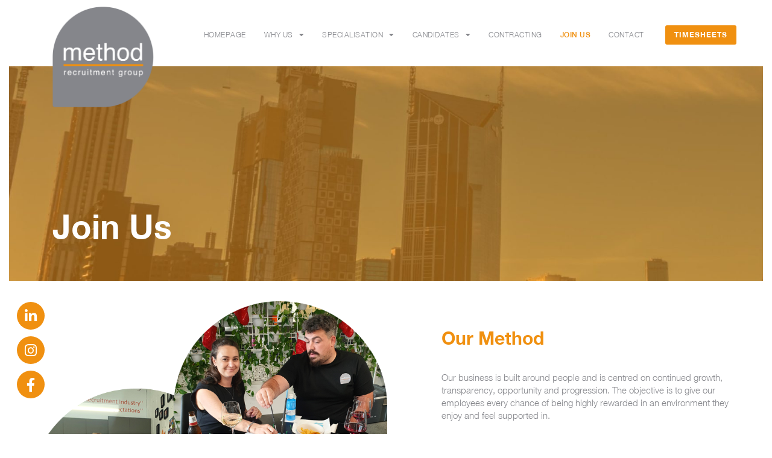

--- FILE ---
content_type: text/html; charset=UTF-8
request_url: https://methodrecruitment.com.au/join-us/
body_size: 17868
content:
<!doctype html>
<html dir="ltr" lang="en-US" prefix="og: https://ogp.me/ns#">
<head>
	<meta charset="UTF-8">
	<meta name="viewport" content="width=device-width, initial-scale=1">
	<link rel="profile" href="https://gmpg.org/xfn/11">
	<title>Join Us - Method Recruitment Group</title>
	<style>img:is([sizes="auto" i], [sizes^="auto," i]) { contain-intrinsic-size: 3000px 1500px }</style>
	
		<!-- All in One SEO 4.8.7 - aioseo.com -->
	<meta name="description" content="Our business is built around people and is centred on continued growth, transparency, opportunity and progression." />
	<meta name="robots" content="max-image-preview:large" />
	<link rel="canonical" href="https://methodrecruitment.com.au/join-us/" />
	<meta name="generator" content="All in One SEO (AIOSEO) 4.8.7" />
		<meta property="og:locale" content="en_US" />
		<meta property="og:site_name" content="Method Recruitment Group - Melbourne - IT, Marketing, Sales and FinanceMethod Recruitment Agency Melbourne &amp; IT, Marketing, Sales and Finance" />
		<meta property="og:type" content="article" />
		<meta property="og:title" content="Join Us - Method Recruitment Group" />
		<meta property="og:description" content="Our business is built around people and is centred on continued growth, transparency, opportunity and progression." />
		<meta property="og:url" content="https://methodrecruitment.com.au/join-us/" />
		<meta property="og:image" content="https://methodrecruitment.com.au/wp-content/uploads/2022/01/method-r-logo.png" />
		<meta property="og:image:secure_url" content="https://methodrecruitment.com.au/wp-content/uploads/2022/01/method-r-logo.png" />
		<meta property="og:image:width" content="339" />
		<meta property="og:image:height" content="337" />
		<meta property="article:published_time" content="2022-04-05T08:04:19+00:00" />
		<meta property="article:modified_time" content="2025-09-17T12:17:26+00:00" />
		<meta name="twitter:card" content="summary_large_image" />
		<meta name="twitter:title" content="Join Us - Method Recruitment Group" />
		<meta name="twitter:description" content="Our business is built around people and is centred on continued growth, transparency, opportunity and progression." />
		<meta name="twitter:image" content="https://methodrecruitment.com.au/wp-content/uploads/2022/01/method-r-logo.png" />
		<script type="application/ld+json" class="aioseo-schema">
			{"@context":"https:\/\/schema.org","@graph":[{"@type":"BreadcrumbList","@id":"https:\/\/methodrecruitment.com.au\/join-us\/#breadcrumblist","itemListElement":[{"@type":"ListItem","@id":"https:\/\/methodrecruitment.com.au#listItem","position":1,"name":"Home","item":"https:\/\/methodrecruitment.com.au","nextItem":{"@type":"ListItem","@id":"https:\/\/methodrecruitment.com.au\/join-us\/#listItem","name":"Join Us"}},{"@type":"ListItem","@id":"https:\/\/methodrecruitment.com.au\/join-us\/#listItem","position":2,"name":"Join Us","previousItem":{"@type":"ListItem","@id":"https:\/\/methodrecruitment.com.au#listItem","name":"Home"}}]},{"@type":"Organization","@id":"https:\/\/methodrecruitment.com.au\/#organization","name":"Method Recruitment Group","description":"Melbourne - IT, Marketing, Sales and FinanceMethod Recruitment Agency Melbourne & IT, Marketing, Sales and Finance","url":"https:\/\/methodrecruitment.com.au\/","logo":{"@type":"ImageObject","url":"https:\/\/methodrecruitment.com.au\/wp-content\/uploads\/2022\/01\/method-r-logo.png","@id":"https:\/\/methodrecruitment.com.au\/join-us\/#organizationLogo","width":339,"height":337,"caption":"Method Recruitment Group Logo"},"image":{"@id":"https:\/\/methodrecruitment.com.au\/join-us\/#organizationLogo"}},{"@type":"WebPage","@id":"https:\/\/methodrecruitment.com.au\/join-us\/#webpage","url":"https:\/\/methodrecruitment.com.au\/join-us\/","name":"Join Us - Method Recruitment Group","description":"Our business is built around people and is centred on continued growth, transparency, opportunity and progression.","inLanguage":"en-US","isPartOf":{"@id":"https:\/\/methodrecruitment.com.au\/#website"},"breadcrumb":{"@id":"https:\/\/methodrecruitment.com.au\/join-us\/#breadcrumblist"},"datePublished":"2022-04-05T08:04:19+00:00","dateModified":"2025-09-17T12:17:26+00:00"},{"@type":"WebSite","@id":"https:\/\/methodrecruitment.com.au\/#website","url":"https:\/\/methodrecruitment.com.au\/","name":"Method Recruitment Group","description":"Melbourne - IT, Marketing, Sales and FinanceMethod Recruitment Agency Melbourne & IT, Marketing, Sales and Finance","inLanguage":"en-US","publisher":{"@id":"https:\/\/methodrecruitment.com.au\/#organization"}}]}
		</script>
		<!-- All in One SEO -->

<link rel="alternate" type="application/rss+xml" title="Method Recruitment Group &raquo; Feed" href="https://methodrecruitment.com.au/feed/" />
<link rel="alternate" type="application/rss+xml" title="Method Recruitment Group &raquo; Comments Feed" href="https://methodrecruitment.com.au/comments/feed/" />
		<!-- This site uses the Google Analytics by MonsterInsights plugin v9.11.1 - Using Analytics tracking - https://www.monsterinsights.com/ -->
							<script src="//www.googletagmanager.com/gtag/js?id=G-V5NCXLKSNW"  data-cfasync="false" data-wpfc-render="false" async></script>
			<script data-cfasync="false" data-wpfc-render="false">
				var mi_version = '9.11.1';
				var mi_track_user = true;
				var mi_no_track_reason = '';
								var MonsterInsightsDefaultLocations = {"page_location":"https:\/\/methodrecruitment.com.au\/join-us\/"};
								if ( typeof MonsterInsightsPrivacyGuardFilter === 'function' ) {
					var MonsterInsightsLocations = (typeof MonsterInsightsExcludeQuery === 'object') ? MonsterInsightsPrivacyGuardFilter( MonsterInsightsExcludeQuery ) : MonsterInsightsPrivacyGuardFilter( MonsterInsightsDefaultLocations );
				} else {
					var MonsterInsightsLocations = (typeof MonsterInsightsExcludeQuery === 'object') ? MonsterInsightsExcludeQuery : MonsterInsightsDefaultLocations;
				}

								var disableStrs = [
										'ga-disable-G-V5NCXLKSNW',
									];

				/* Function to detect opted out users */
				function __gtagTrackerIsOptedOut() {
					for (var index = 0; index < disableStrs.length; index++) {
						if (document.cookie.indexOf(disableStrs[index] + '=true') > -1) {
							return true;
						}
					}

					return false;
				}

				/* Disable tracking if the opt-out cookie exists. */
				if (__gtagTrackerIsOptedOut()) {
					for (var index = 0; index < disableStrs.length; index++) {
						window[disableStrs[index]] = true;
					}
				}

				/* Opt-out function */
				function __gtagTrackerOptout() {
					for (var index = 0; index < disableStrs.length; index++) {
						document.cookie = disableStrs[index] + '=true; expires=Thu, 31 Dec 2099 23:59:59 UTC; path=/';
						window[disableStrs[index]] = true;
					}
				}

				if ('undefined' === typeof gaOptout) {
					function gaOptout() {
						__gtagTrackerOptout();
					}
				}
								window.dataLayer = window.dataLayer || [];

				window.MonsterInsightsDualTracker = {
					helpers: {},
					trackers: {},
				};
				if (mi_track_user) {
					function __gtagDataLayer() {
						dataLayer.push(arguments);
					}

					function __gtagTracker(type, name, parameters) {
						if (!parameters) {
							parameters = {};
						}

						if (parameters.send_to) {
							__gtagDataLayer.apply(null, arguments);
							return;
						}

						if (type === 'event') {
														parameters.send_to = monsterinsights_frontend.v4_id;
							var hookName = name;
							if (typeof parameters['event_category'] !== 'undefined') {
								hookName = parameters['event_category'] + ':' + name;
							}

							if (typeof MonsterInsightsDualTracker.trackers[hookName] !== 'undefined') {
								MonsterInsightsDualTracker.trackers[hookName](parameters);
							} else {
								__gtagDataLayer('event', name, parameters);
							}
							
						} else {
							__gtagDataLayer.apply(null, arguments);
						}
					}

					__gtagTracker('js', new Date());
					__gtagTracker('set', {
						'developer_id.dZGIzZG': true,
											});
					if ( MonsterInsightsLocations.page_location ) {
						__gtagTracker('set', MonsterInsightsLocations);
					}
										__gtagTracker('config', 'G-V5NCXLKSNW', {"forceSSL":"true","link_attribution":"true"} );
										window.gtag = __gtagTracker;										(function () {
						/* https://developers.google.com/analytics/devguides/collection/analyticsjs/ */
						/* ga and __gaTracker compatibility shim. */
						var noopfn = function () {
							return null;
						};
						var newtracker = function () {
							return new Tracker();
						};
						var Tracker = function () {
							return null;
						};
						var p = Tracker.prototype;
						p.get = noopfn;
						p.set = noopfn;
						p.send = function () {
							var args = Array.prototype.slice.call(arguments);
							args.unshift('send');
							__gaTracker.apply(null, args);
						};
						var __gaTracker = function () {
							var len = arguments.length;
							if (len === 0) {
								return;
							}
							var f = arguments[len - 1];
							if (typeof f !== 'object' || f === null || typeof f.hitCallback !== 'function') {
								if ('send' === arguments[0]) {
									var hitConverted, hitObject = false, action;
									if ('event' === arguments[1]) {
										if ('undefined' !== typeof arguments[3]) {
											hitObject = {
												'eventAction': arguments[3],
												'eventCategory': arguments[2],
												'eventLabel': arguments[4],
												'value': arguments[5] ? arguments[5] : 1,
											}
										}
									}
									if ('pageview' === arguments[1]) {
										if ('undefined' !== typeof arguments[2]) {
											hitObject = {
												'eventAction': 'page_view',
												'page_path': arguments[2],
											}
										}
									}
									if (typeof arguments[2] === 'object') {
										hitObject = arguments[2];
									}
									if (typeof arguments[5] === 'object') {
										Object.assign(hitObject, arguments[5]);
									}
									if ('undefined' !== typeof arguments[1].hitType) {
										hitObject = arguments[1];
										if ('pageview' === hitObject.hitType) {
											hitObject.eventAction = 'page_view';
										}
									}
									if (hitObject) {
										action = 'timing' === arguments[1].hitType ? 'timing_complete' : hitObject.eventAction;
										hitConverted = mapArgs(hitObject);
										__gtagTracker('event', action, hitConverted);
									}
								}
								return;
							}

							function mapArgs(args) {
								var arg, hit = {};
								var gaMap = {
									'eventCategory': 'event_category',
									'eventAction': 'event_action',
									'eventLabel': 'event_label',
									'eventValue': 'event_value',
									'nonInteraction': 'non_interaction',
									'timingCategory': 'event_category',
									'timingVar': 'name',
									'timingValue': 'value',
									'timingLabel': 'event_label',
									'page': 'page_path',
									'location': 'page_location',
									'title': 'page_title',
									'referrer' : 'page_referrer',
								};
								for (arg in args) {
																		if (!(!args.hasOwnProperty(arg) || !gaMap.hasOwnProperty(arg))) {
										hit[gaMap[arg]] = args[arg];
									} else {
										hit[arg] = args[arg];
									}
								}
								return hit;
							}

							try {
								f.hitCallback();
							} catch (ex) {
							}
						};
						__gaTracker.create = newtracker;
						__gaTracker.getByName = newtracker;
						__gaTracker.getAll = function () {
							return [];
						};
						__gaTracker.remove = noopfn;
						__gaTracker.loaded = true;
						window['__gaTracker'] = __gaTracker;
					})();
									} else {
										console.log("");
					(function () {
						function __gtagTracker() {
							return null;
						}

						window['__gtagTracker'] = __gtagTracker;
						window['gtag'] = __gtagTracker;
					})();
									}
			</script>
							<!-- / Google Analytics by MonsterInsights -->
		<!-- <link rel='stylesheet' id='sbi_styles-css' href='https://methodrecruitment.com.au/wp-content/plugins/instagram-feed/css/sbi-styles.min.css?ver=6.10.0' media='all' /> -->
<!-- <link rel='stylesheet' id='fluentform-elementor-widget-css' href='https://methodrecruitment.com.au/wp-content/plugins/fluentform/assets/css/fluent-forms-elementor-widget.css?ver=6.1.2' media='all' /> -->
<link rel="stylesheet" type="text/css" href="//methodrecruitment.com.au/wp-content/cache/wpfc-minified/12u9p3z0/hdqch.css" media="all"/>
<style id='global-styles-inline-css'>
:root{--wp--preset--aspect-ratio--square: 1;--wp--preset--aspect-ratio--4-3: 4/3;--wp--preset--aspect-ratio--3-4: 3/4;--wp--preset--aspect-ratio--3-2: 3/2;--wp--preset--aspect-ratio--2-3: 2/3;--wp--preset--aspect-ratio--16-9: 16/9;--wp--preset--aspect-ratio--9-16: 9/16;--wp--preset--color--black: #000000;--wp--preset--color--cyan-bluish-gray: #abb8c3;--wp--preset--color--white: #ffffff;--wp--preset--color--pale-pink: #f78da7;--wp--preset--color--vivid-red: #cf2e2e;--wp--preset--color--luminous-vivid-orange: #ff6900;--wp--preset--color--luminous-vivid-amber: #fcb900;--wp--preset--color--light-green-cyan: #7bdcb5;--wp--preset--color--vivid-green-cyan: #00d084;--wp--preset--color--pale-cyan-blue: #8ed1fc;--wp--preset--color--vivid-cyan-blue: #0693e3;--wp--preset--color--vivid-purple: #9b51e0;--wp--preset--gradient--vivid-cyan-blue-to-vivid-purple: linear-gradient(135deg,rgba(6,147,227,1) 0%,rgb(155,81,224) 100%);--wp--preset--gradient--light-green-cyan-to-vivid-green-cyan: linear-gradient(135deg,rgb(122,220,180) 0%,rgb(0,208,130) 100%);--wp--preset--gradient--luminous-vivid-amber-to-luminous-vivid-orange: linear-gradient(135deg,rgba(252,185,0,1) 0%,rgba(255,105,0,1) 100%);--wp--preset--gradient--luminous-vivid-orange-to-vivid-red: linear-gradient(135deg,rgba(255,105,0,1) 0%,rgb(207,46,46) 100%);--wp--preset--gradient--very-light-gray-to-cyan-bluish-gray: linear-gradient(135deg,rgb(238,238,238) 0%,rgb(169,184,195) 100%);--wp--preset--gradient--cool-to-warm-spectrum: linear-gradient(135deg,rgb(74,234,220) 0%,rgb(151,120,209) 20%,rgb(207,42,186) 40%,rgb(238,44,130) 60%,rgb(251,105,98) 80%,rgb(254,248,76) 100%);--wp--preset--gradient--blush-light-purple: linear-gradient(135deg,rgb(255,206,236) 0%,rgb(152,150,240) 100%);--wp--preset--gradient--blush-bordeaux: linear-gradient(135deg,rgb(254,205,165) 0%,rgb(254,45,45) 50%,rgb(107,0,62) 100%);--wp--preset--gradient--luminous-dusk: linear-gradient(135deg,rgb(255,203,112) 0%,rgb(199,81,192) 50%,rgb(65,88,208) 100%);--wp--preset--gradient--pale-ocean: linear-gradient(135deg,rgb(255,245,203) 0%,rgb(182,227,212) 50%,rgb(51,167,181) 100%);--wp--preset--gradient--electric-grass: linear-gradient(135deg,rgb(202,248,128) 0%,rgb(113,206,126) 100%);--wp--preset--gradient--midnight: linear-gradient(135deg,rgb(2,3,129) 0%,rgb(40,116,252) 100%);--wp--preset--font-size--small: 13px;--wp--preset--font-size--medium: 20px;--wp--preset--font-size--large: 36px;--wp--preset--font-size--x-large: 42px;--wp--preset--spacing--20: 0.44rem;--wp--preset--spacing--30: 0.67rem;--wp--preset--spacing--40: 1rem;--wp--preset--spacing--50: 1.5rem;--wp--preset--spacing--60: 2.25rem;--wp--preset--spacing--70: 3.38rem;--wp--preset--spacing--80: 5.06rem;--wp--preset--shadow--natural: 6px 6px 9px rgba(0, 0, 0, 0.2);--wp--preset--shadow--deep: 12px 12px 50px rgba(0, 0, 0, 0.4);--wp--preset--shadow--sharp: 6px 6px 0px rgba(0, 0, 0, 0.2);--wp--preset--shadow--outlined: 6px 6px 0px -3px rgba(255, 255, 255, 1), 6px 6px rgba(0, 0, 0, 1);--wp--preset--shadow--crisp: 6px 6px 0px rgba(0, 0, 0, 1);}:root { --wp--style--global--content-size: 800px;--wp--style--global--wide-size: 1200px; }:where(body) { margin: 0; }.wp-site-blocks > .alignleft { float: left; margin-right: 2em; }.wp-site-blocks > .alignright { float: right; margin-left: 2em; }.wp-site-blocks > .aligncenter { justify-content: center; margin-left: auto; margin-right: auto; }:where(.wp-site-blocks) > * { margin-block-start: 24px; margin-block-end: 0; }:where(.wp-site-blocks) > :first-child { margin-block-start: 0; }:where(.wp-site-blocks) > :last-child { margin-block-end: 0; }:root { --wp--style--block-gap: 24px; }:root :where(.is-layout-flow) > :first-child{margin-block-start: 0;}:root :where(.is-layout-flow) > :last-child{margin-block-end: 0;}:root :where(.is-layout-flow) > *{margin-block-start: 24px;margin-block-end: 0;}:root :where(.is-layout-constrained) > :first-child{margin-block-start: 0;}:root :where(.is-layout-constrained) > :last-child{margin-block-end: 0;}:root :where(.is-layout-constrained) > *{margin-block-start: 24px;margin-block-end: 0;}:root :where(.is-layout-flex){gap: 24px;}:root :where(.is-layout-grid){gap: 24px;}.is-layout-flow > .alignleft{float: left;margin-inline-start: 0;margin-inline-end: 2em;}.is-layout-flow > .alignright{float: right;margin-inline-start: 2em;margin-inline-end: 0;}.is-layout-flow > .aligncenter{margin-left: auto !important;margin-right: auto !important;}.is-layout-constrained > .alignleft{float: left;margin-inline-start: 0;margin-inline-end: 2em;}.is-layout-constrained > .alignright{float: right;margin-inline-start: 2em;margin-inline-end: 0;}.is-layout-constrained > .aligncenter{margin-left: auto !important;margin-right: auto !important;}.is-layout-constrained > :where(:not(.alignleft):not(.alignright):not(.alignfull)){max-width: var(--wp--style--global--content-size);margin-left: auto !important;margin-right: auto !important;}.is-layout-constrained > .alignwide{max-width: var(--wp--style--global--wide-size);}body .is-layout-flex{display: flex;}.is-layout-flex{flex-wrap: wrap;align-items: center;}.is-layout-flex > :is(*, div){margin: 0;}body .is-layout-grid{display: grid;}.is-layout-grid > :is(*, div){margin: 0;}body{padding-top: 0px;padding-right: 0px;padding-bottom: 0px;padding-left: 0px;}a:where(:not(.wp-element-button)){text-decoration: underline;}:root :where(.wp-element-button, .wp-block-button__link){background-color: #32373c;border-width: 0;color: #fff;font-family: inherit;font-size: inherit;line-height: inherit;padding: calc(0.667em + 2px) calc(1.333em + 2px);text-decoration: none;}.has-black-color{color: var(--wp--preset--color--black) !important;}.has-cyan-bluish-gray-color{color: var(--wp--preset--color--cyan-bluish-gray) !important;}.has-white-color{color: var(--wp--preset--color--white) !important;}.has-pale-pink-color{color: var(--wp--preset--color--pale-pink) !important;}.has-vivid-red-color{color: var(--wp--preset--color--vivid-red) !important;}.has-luminous-vivid-orange-color{color: var(--wp--preset--color--luminous-vivid-orange) !important;}.has-luminous-vivid-amber-color{color: var(--wp--preset--color--luminous-vivid-amber) !important;}.has-light-green-cyan-color{color: var(--wp--preset--color--light-green-cyan) !important;}.has-vivid-green-cyan-color{color: var(--wp--preset--color--vivid-green-cyan) !important;}.has-pale-cyan-blue-color{color: var(--wp--preset--color--pale-cyan-blue) !important;}.has-vivid-cyan-blue-color{color: var(--wp--preset--color--vivid-cyan-blue) !important;}.has-vivid-purple-color{color: var(--wp--preset--color--vivid-purple) !important;}.has-black-background-color{background-color: var(--wp--preset--color--black) !important;}.has-cyan-bluish-gray-background-color{background-color: var(--wp--preset--color--cyan-bluish-gray) !important;}.has-white-background-color{background-color: var(--wp--preset--color--white) !important;}.has-pale-pink-background-color{background-color: var(--wp--preset--color--pale-pink) !important;}.has-vivid-red-background-color{background-color: var(--wp--preset--color--vivid-red) !important;}.has-luminous-vivid-orange-background-color{background-color: var(--wp--preset--color--luminous-vivid-orange) !important;}.has-luminous-vivid-amber-background-color{background-color: var(--wp--preset--color--luminous-vivid-amber) !important;}.has-light-green-cyan-background-color{background-color: var(--wp--preset--color--light-green-cyan) !important;}.has-vivid-green-cyan-background-color{background-color: var(--wp--preset--color--vivid-green-cyan) !important;}.has-pale-cyan-blue-background-color{background-color: var(--wp--preset--color--pale-cyan-blue) !important;}.has-vivid-cyan-blue-background-color{background-color: var(--wp--preset--color--vivid-cyan-blue) !important;}.has-vivid-purple-background-color{background-color: var(--wp--preset--color--vivid-purple) !important;}.has-black-border-color{border-color: var(--wp--preset--color--black) !important;}.has-cyan-bluish-gray-border-color{border-color: var(--wp--preset--color--cyan-bluish-gray) !important;}.has-white-border-color{border-color: var(--wp--preset--color--white) !important;}.has-pale-pink-border-color{border-color: var(--wp--preset--color--pale-pink) !important;}.has-vivid-red-border-color{border-color: var(--wp--preset--color--vivid-red) !important;}.has-luminous-vivid-orange-border-color{border-color: var(--wp--preset--color--luminous-vivid-orange) !important;}.has-luminous-vivid-amber-border-color{border-color: var(--wp--preset--color--luminous-vivid-amber) !important;}.has-light-green-cyan-border-color{border-color: var(--wp--preset--color--light-green-cyan) !important;}.has-vivid-green-cyan-border-color{border-color: var(--wp--preset--color--vivid-green-cyan) !important;}.has-pale-cyan-blue-border-color{border-color: var(--wp--preset--color--pale-cyan-blue) !important;}.has-vivid-cyan-blue-border-color{border-color: var(--wp--preset--color--vivid-cyan-blue) !important;}.has-vivid-purple-border-color{border-color: var(--wp--preset--color--vivid-purple) !important;}.has-vivid-cyan-blue-to-vivid-purple-gradient-background{background: var(--wp--preset--gradient--vivid-cyan-blue-to-vivid-purple) !important;}.has-light-green-cyan-to-vivid-green-cyan-gradient-background{background: var(--wp--preset--gradient--light-green-cyan-to-vivid-green-cyan) !important;}.has-luminous-vivid-amber-to-luminous-vivid-orange-gradient-background{background: var(--wp--preset--gradient--luminous-vivid-amber-to-luminous-vivid-orange) !important;}.has-luminous-vivid-orange-to-vivid-red-gradient-background{background: var(--wp--preset--gradient--luminous-vivid-orange-to-vivid-red) !important;}.has-very-light-gray-to-cyan-bluish-gray-gradient-background{background: var(--wp--preset--gradient--very-light-gray-to-cyan-bluish-gray) !important;}.has-cool-to-warm-spectrum-gradient-background{background: var(--wp--preset--gradient--cool-to-warm-spectrum) !important;}.has-blush-light-purple-gradient-background{background: var(--wp--preset--gradient--blush-light-purple) !important;}.has-blush-bordeaux-gradient-background{background: var(--wp--preset--gradient--blush-bordeaux) !important;}.has-luminous-dusk-gradient-background{background: var(--wp--preset--gradient--luminous-dusk) !important;}.has-pale-ocean-gradient-background{background: var(--wp--preset--gradient--pale-ocean) !important;}.has-electric-grass-gradient-background{background: var(--wp--preset--gradient--electric-grass) !important;}.has-midnight-gradient-background{background: var(--wp--preset--gradient--midnight) !important;}.has-small-font-size{font-size: var(--wp--preset--font-size--small) !important;}.has-medium-font-size{font-size: var(--wp--preset--font-size--medium) !important;}.has-large-font-size{font-size: var(--wp--preset--font-size--large) !important;}.has-x-large-font-size{font-size: var(--wp--preset--font-size--x-large) !important;}
:root :where(.wp-block-pullquote){font-size: 1.5em;line-height: 1.6;}
</style>
<!-- <link rel='stylesheet' id='tss-css' href='https://methodrecruitment.com.au/wp-content/plugins/testimonial-slider-and-showcase/assets/css/wptestimonial.css?ver=2.3.17' media='all' /> -->
<!-- <link rel='stylesheet' id='hello-elementor-css' href='https://methodrecruitment.com.au/wp-content/themes/hello-elementor/assets/css/reset.css?ver=3.4.4' media='all' /> -->
<!-- <link rel='stylesheet' id='hello-elementor-theme-style-css' href='https://methodrecruitment.com.au/wp-content/themes/hello-elementor/assets/css/theme.css?ver=3.4.4' media='all' /> -->
<!-- <link rel='stylesheet' id='chld_thm_cfg_child-css' href='https://methodrecruitment.com.au/wp-content/themes/hello-elementor-child/style.css?ver=35e304ba99c9ef447963f1ee885fac15' media='all' /> -->
<!-- <link rel='stylesheet' id='hello-elementor-header-footer-css' href='https://methodrecruitment.com.au/wp-content/themes/hello-elementor/assets/css/header-footer.css?ver=3.4.4' media='all' /> -->
<!-- <link rel='stylesheet' id='elementor-frontend-css' href='https://methodrecruitment.com.au/wp-content/uploads/elementor/css/custom-frontend.min.css?ver=1768929572' media='all' /> -->
<link rel="stylesheet" type="text/css" href="//methodrecruitment.com.au/wp-content/cache/wpfc-minified/866u3nwi/hdqch.css" media="all"/>
<link rel='stylesheet' id='elementor-post-5-css' href='https://methodrecruitment.com.au/wp-content/uploads/elementor/css/post-5.css?ver=1768929572' media='all' />
<!-- <link rel='stylesheet' id='elementor-icons-css' href='https://methodrecruitment.com.au/wp-content/plugins/elementor/assets/lib/eicons/css/elementor-icons.min.css?ver=5.46.0' media='all' /> -->
<!-- <link rel='stylesheet' id='elementor-pro-css' href='https://methodrecruitment.com.au/wp-content/uploads/elementor/css/custom-pro-frontend.min.css?ver=1768929572' media='all' /> -->
<!-- <link rel='stylesheet' id='sbistyles-css' href='https://methodrecruitment.com.au/wp-content/plugins/instagram-feed/css/sbi-styles.min.css?ver=6.10.0' media='all' /> -->
<!-- <link rel='stylesheet' id='widget-heading-css' href='https://methodrecruitment.com.au/wp-content/plugins/elementor/assets/css/widget-heading.min.css?ver=3.34.2' media='all' /> -->
<!-- <link rel='stylesheet' id='widget-social-icons-css' href='https://methodrecruitment.com.au/wp-content/plugins/elementor/assets/css/widget-social-icons.min.css?ver=3.34.2' media='all' /> -->
<!-- <link rel='stylesheet' id='e-apple-webkit-css' href='https://methodrecruitment.com.au/wp-content/uploads/elementor/css/custom-apple-webkit.min.css?ver=1768929572' media='all' /> -->
<!-- <link rel='stylesheet' id='widget-image-css' href='https://methodrecruitment.com.au/wp-content/plugins/elementor/assets/css/widget-image.min.css?ver=3.34.2' media='all' /> -->
<!-- <link rel='stylesheet' id='widget-image-box-css' href='https://methodrecruitment.com.au/wp-content/uploads/elementor/css/custom-widget-image-box.min.css?ver=1768929572' media='all' /> -->
<link rel="stylesheet" type="text/css" href="//methodrecruitment.com.au/wp-content/cache/wpfc-minified/1b60gcb8/hg4cn.css" media="all"/>
<link rel='stylesheet' id='elementor-post-3154-css' href='https://methodrecruitment.com.au/wp-content/uploads/elementor/css/post-3154.css?ver=1768943139' media='all' />
<link rel='stylesheet' id='elementor-post-15-css' href='https://methodrecruitment.com.au/wp-content/uploads/elementor/css/post-15.css?ver=1768929574' media='all' />
<link rel='stylesheet' id='elementor-post-124-css' href='https://methodrecruitment.com.au/wp-content/uploads/elementor/css/post-124.css?ver=1768929575' media='all' />
<!-- <link rel='stylesheet' id='eael-general-css' href='https://methodrecruitment.com.au/wp-content/plugins/essential-addons-for-elementor-lite/assets/front-end/css/view/general.min.css?ver=6.5.8' media='all' /> -->
<!-- <link rel='stylesheet' id='elementor-gf-local-robotoslab-css' href='https://methodrecruitment.com.au/wp-content/uploads/elementor/google-fonts/css/robotoslab.css?ver=1742447802' media='all' /> -->
<!-- <link rel='stylesheet' id='elementor-gf-local-roboto-css' href='https://methodrecruitment.com.au/wp-content/uploads/elementor/google-fonts/css/roboto.css?ver=1742447808' media='all' /> -->
<!-- <link rel='stylesheet' id='elementor-icons-shared-0-css' href='https://methodrecruitment.com.au/wp-content/plugins/elementor/assets/lib/font-awesome/css/fontawesome.min.css?ver=5.15.3' media='all' /> -->
<!-- <link rel='stylesheet' id='elementor-icons-fa-brands-css' href='https://methodrecruitment.com.au/wp-content/plugins/elementor/assets/lib/font-awesome/css/brands.min.css?ver=5.15.3' media='all' /> -->
<!-- <link rel='stylesheet' id='elementor-icons-fa-solid-css' href='https://methodrecruitment.com.au/wp-content/plugins/elementor/assets/lib/font-awesome/css/solid.min.css?ver=5.15.3' media='all' /> -->
<link rel="stylesheet" type="text/css" href="//methodrecruitment.com.au/wp-content/cache/wpfc-minified/lm81zus6/hgst4.css" media="all"/>
<script src='//methodrecruitment.com.au/wp-content/cache/wpfc-minified/jqfl5au5/hdqci.js' type="text/javascript"></script>
<!-- <script src="https://methodrecruitment.com.au/wp-content/plugins/google-analytics-for-wordpress/assets/js/frontend-gtag.min.js?ver=9.11.1" id="monsterinsights-frontend-script-js" async data-wp-strategy="async"></script> -->
<script data-cfasync="false" data-wpfc-render="false" id='monsterinsights-frontend-script-js-extra'>var monsterinsights_frontend = {"js_events_tracking":"true","download_extensions":"doc,pdf,ppt,zip,xls,docx,pptx,xlsx","inbound_paths":"[{\"path\":\"\\\/go\\\/\",\"label\":\"affiliate\"},{\"path\":\"\\\/recommend\\\/\",\"label\":\"affiliate\"}]","home_url":"https:\/\/methodrecruitment.com.au","hash_tracking":"false","v4_id":"G-V5NCXLKSNW"};</script>
<script src='//methodrecruitment.com.au/wp-content/cache/wpfc-minified/m91rs2pk/hfljc.js' type="text/javascript"></script>
<!-- <script src="https://methodrecruitment.com.au/wp-includes/js/jquery/jquery.min.js?ver=3.7.1" id="jquery-core-js"></script> -->
<!-- <script src="https://methodrecruitment.com.au/wp-includes/js/jquery/jquery-migrate.min.js?ver=3.4.1" id="jquery-migrate-js"></script> -->
<link rel="https://api.w.org/" href="https://methodrecruitment.com.au/wp-json/" /><link rel="alternate" title="JSON" type="application/json" href="https://methodrecruitment.com.au/wp-json/wp/v2/pages/3154" /><link rel="EditURI" type="application/rsd+xml" title="RSD" href="https://methodrecruitment.com.au/xmlrpc.php?rsd" />

<link rel='shortlink' href='https://methodrecruitment.com.au/?p=3154' />
<link rel="alternate" title="oEmbed (JSON)" type="application/json+oembed" href="https://methodrecruitment.com.au/wp-json/oembed/1.0/embed?url=https%3A%2F%2Fmethodrecruitment.com.au%2Fjoin-us%2F" />
<link rel="alternate" title="oEmbed (XML)" type="text/xml+oembed" href="https://methodrecruitment.com.au/wp-json/oembed/1.0/embed?url=https%3A%2F%2Fmethodrecruitment.com.au%2Fjoin-us%2F&#038;format=xml" />
<!-- HFCM by 99 Robots - Snippet # 1: bootstrap scripts -->
<link href="//maxcdn.bootstrapcdn.com/bootstrap/3.3.0/css/bootstrap.min.css" rel="stylesheet" id="bootstrap-css">
<script src="//maxcdn.bootstrapcdn.com/bootstrap/3.3.0/js/bootstrap.min.js"></script>
<script src="//code.jquery.com/jquery-1.11.1.min.js"></script>
<!-- /end HFCM by 99 Robots -->
<script type="text/javascript">
    window.hfAccountId = "6b64e022-9f5c-47ed-835f-b444b6252301";
    window.hfDomain = "https://api.herefish.com";
    (function() {
        var hf = document.createElement('script'); hf.type = 'text/javascript'; hf.async = true;
        hf.src = window.hfDomain + '/scripts/hf.js';
        var s = document.getElementsByTagName('script')[0]; s.parentNode.insertBefore(hf, s);
    })();
</script> 

<meta name="generator" content="Elementor 3.34.2; features: additional_custom_breakpoints; settings: css_print_method-external, google_font-enabled, font_display-auto">
			<style>
				.e-con.e-parent:nth-of-type(n+4):not(.e-lazyloaded):not(.e-no-lazyload),
				.e-con.e-parent:nth-of-type(n+4):not(.e-lazyloaded):not(.e-no-lazyload) * {
					background-image: none !important;
				}
				@media screen and (max-height: 1024px) {
					.e-con.e-parent:nth-of-type(n+3):not(.e-lazyloaded):not(.e-no-lazyload),
					.e-con.e-parent:nth-of-type(n+3):not(.e-lazyloaded):not(.e-no-lazyload) * {
						background-image: none !important;
					}
				}
				@media screen and (max-height: 640px) {
					.e-con.e-parent:nth-of-type(n+2):not(.e-lazyloaded):not(.e-no-lazyload),
					.e-con.e-parent:nth-of-type(n+2):not(.e-lazyloaded):not(.e-no-lazyload) * {
						background-image: none !important;
					}
				}
			</style>
			<link rel="icon" href="https://methodrecruitment.com.au/wp-content/uploads/2022/01/cropped-favicon-32x32.png" sizes="32x32" />
<link rel="icon" href="https://methodrecruitment.com.au/wp-content/uploads/2022/01/cropped-favicon-192x192.png" sizes="192x192" />
<link rel="apple-touch-icon" href="https://methodrecruitment.com.au/wp-content/uploads/2022/01/cropped-favicon-180x180.png" />
<meta name="msapplication-TileImage" content="https://methodrecruitment.com.au/wp-content/uploads/2022/01/cropped-favicon-270x270.png" />
		<style id="wp-custom-css">
			.footer-menu-box ul#menu-1-db4bf86 li a.elementor-item {
    font-size: 15px;
    padding-top: 3px;
    padding-bottom: 3px;
}
.toggle-box .elementor-toggle-item span.elementor-toggle-icon.elementor-toggle-icon-left {
    margin-inline-end: 10px;
}
.testmonil-box .swiper-arrow {
	display: none !important;
}
div.ff-message-success {
    background-color: #f09010;
    color: white;
		text-align:center;
}
.ff-message-success p{
    padding: 10px !important;
    margin: 0 auto !important;
    font-size: 18px !important;
    font-weight: bold;
}
.page.page-id-3239 main.site-main.post-3239 {
    overflow: hidden;
}
.sptp-member-desc a {
    color: #fff;
}
.sptp-member-avatar-img img{    border-left: 1px solid #fff;
    border-right: 1px solid #fff;}
.sptp-member-profession {
    height: 35px;
}

.sptp-member .sptp-member-desc{line-height:5px!important;}
.sptp-button-section a input[type="button"]{   background-color: #f09010;
    color: #fff;
    border-color: #f09010;    
  	font-size: 14px;
    font-weight: 600;
    padding-right: 30px;
    padding-left: 30px;
    padding-top: 10px;
    padding-bottom: 10px;
	margin-right: 10px;
	margin-bottom: 10px;
}
.sptp-member .sptp-member-social {
	padding-top: 10px!important;}

/* Why Us page slider styling */
.swiper-container.sptp-main-carousel.top-right.swiper-container-initialized.swiper-container-horizontal.swiper-container-pointer-events.swiper-container-autoheight {
    padding-left: 80px;
}
#sptp-768 .border-bg-around-member:not(.sptp-content-on-image) {
    font-family: 'Helvetica Neue';
		font-size: 20px !important;
	border-radius:33px;
}
.sptp-member-avatar .sptp-member-avatar-img {
    margin: -1px;
}
.sptp-member.border-bg-around-member:hover {
    transform: scale(1.3);
    transition: all .5s ease;
}
#sptp-768 .sptp-main-carousel .sptp-member:hover {
		margin: 15px;
}
.sptp-member .sptp-member-name .sptp-member-name-title {
    font-size: 16px;
    line-height: 20px;
}
.sptp-member .sptp-member-profession .sptp-jop-title {
    font-weight: 500;
    font-size: 12px;
    line-height: 16px;
}
.sptp-member .sptp-member-desc {
    font-weight: 700;
    font-size: 11px;
}
.sptp-member-social .sptp-linkedin {
    background-color: transparent !important;
}
.fa.fa-linkedin, .fa.fa-youtube {
    display: none;
}
.sptp-member-social .sptp-linkedin {
    background-color: transparent !important;
    background-image: url(https://methodrecruitment.com.au/wp-content/uploads/2022/01/why-us-img32-min.png);
    margin: 7px;
}
.sptp-member-social .sptp-youtube {
    background-color: transparent !important;
    background-image: url(https://methodrecruitment.com.au/wp-content/uploads/2022/01/why-us-img31-min.png);
		height: 21px !important;
    margin: 10px;
}
.sptp-member {
    overflow: unset !important;
}

#sptp-768 .sptp-main-carousel .sptp-member {
    margin-bottom: 30px;
} 
a:hover {
    text-decoration: none;
}
.wpcf7 form.invalid .wpcf7-response-output, .wpcf7 form.unaccepted .wpcf7-response-output, .wpcf7 form.payment-required .wpcf7-response-output {
    border-color: #f09010;
}
/* Custom member page css */
.members-banner{
	background: url("/wp-content/uploads/2022/01/why-us-img15-min-scaled.jpg");
	height:356px !important;
	margin:0 15px;
  display: flex;
  background-repeat: no-repeat;
/*   background-size: contain; */
  align-items: end;
	-webkit-align-items: flex-end;
	padding: 0 0 67px 113px;

}

/* Header */
.elementor-15 .elementor-element.elementor-element-53e1dc4 .elementor-nav-menu--dropdown .elementor-sub-item:hover{
	font-weight:bold !important;
}
.elementor-15 .elementor-element.elementor-element-53e1dc4 .elementor-nav-menu--dropdown .elementor-sub-item{
	width:275px !important;
	transition-duration:0.1s;
}
/* .e--ua-safari .sptp-member-name h2 {
  color: red;
}. */


/* All form css */
.elementor-shortcode .fluentform input {
    height: 42px !important;
}
.fluentform  select {
    margin-bottom: 16px !important;
    margin-top: 3px;
}

@media screen and (max-width: 767px) {
form#fluentform_1 button.ff-btn.ff-btn-submit,form#fluentform_6 button.ff-btn.ff-btn-submit {
	margin-top: 16px;}
}		</style>
		</head>
<body class="wp-singular page-template-default page page-id-3154 wp-custom-logo wp-embed-responsive wp-theme-hello-elementor wp-child-theme-hello-elementor-child chrome apache-server windows-10 hello-elementor-default elementor-default elementor-kit-5 elementor-page elementor-page-3154">

<script>
    (function (w,d,s,di,af,o,v,f,c,js,fjs,d1,d2,fb) {
        w['MyVars']=v;w[v]=w[v]||c;
        w['MyWidget']=o;w[o]=w[o]||function(){(w[o].q=w[o].q||[]).push(arguments)};
        sh=d.createElement('link');sh.type="text/css";sh.rel="stylesheet";
        sh.href=f+'.css'; d.getElementsByTagName("head")[0].appendChild(sh);
        d1=d.createElement(di);d1.id='sourcrWidgetApp';d2=d.createElement(di);d2.id='sourcrWidgetModal';
        fb=d.getElementsByTagName('body')[0];fb.insertAdjacentElement(af,d1);fb.insertAdjacentElement(af,d2);
        js=d.createElement(s);fjs=d.getElementsByTagName(s)[0];
        js.id=o;js.src=f+'.js';js.async=1;fjs.parentNode.insertBefore(js,fjs);
    }(window,document,'script','div','afterbegin','sourcrW','sourcrC','https://app.sourcr.com/build/app/widget',{slug: 'method-recruitment', type: 'aside', theme: 'light', ids: [], isFreelancer: false, isGoogleSnippets: false}));
    sourcrW();
</script>
<a class="skip-link screen-reader-text" href="#content">Skip to content</a>

		<div data-elementor-type="header" data-elementor-id="15" class="elementor elementor-15 elementor-location-header">
		<div class="elementor-section-wrap">
					<section class="elementor-section elementor-top-section elementor-element elementor-element-b1c6b0f elementor-section-full_width elementor-section-content-middle elementor-section-height-min-height elementor-section-items-top elementor-hidden-widescreen elementor-hidden-desktop elementor-hidden-laptop elementor-hidden-tablet elementor-section-height-default" data-id="b1c6b0f" data-element_type="section">
						<div class="elementor-container elementor-column-gap-default">
					<div class="elementor-column elementor-col-50 elementor-top-column elementor-element elementor-element-ffc6b5b" data-id="ffc6b5b" data-element_type="column">
			<div class="elementor-widget-wrap elementor-element-populated">
						<div class="elementor-element elementor-element-518d423 elementor-widget elementor-widget-theme-site-logo elementor-widget-image" data-id="518d423" data-element_type="widget" data-widget_type="theme-site-logo.default">
				<div class="elementor-widget-container">
																<a href="https://methodrecruitment.com.au">
							<img fetchpriority="high" width="339" height="337" src="https://methodrecruitment.com.au/wp-content/uploads/2022/01/method-r-logo.png" class="attachment-full size-full wp-image-307" alt="Method Recruitment Group Logo" srcset="https://methodrecruitment.com.au/wp-content/uploads/2022/01/method-r-logo.png 339w, https://methodrecruitment.com.au/wp-content/uploads/2022/01/method-r-logo-300x298.png 300w, https://methodrecruitment.com.au/wp-content/uploads/2022/01/method-r-logo-150x150.png 150w" sizes="(max-width: 339px) 100vw, 339px" />								</a>
															</div>
				</div>
					</div>
		</div>
				<div class="elementor-column elementor-col-50 elementor-top-column elementor-element elementor-element-5b8ba3e" data-id="5b8ba3e" data-element_type="column">
			<div class="elementor-widget-wrap elementor-element-populated">
						<div class="elementor-element elementor-element-febbc3e elementor-nav-menu--stretch elementor-widget__width-auto elementor-nav-menu--dropdown-tablet elementor-nav-menu__text-align-aside elementor-nav-menu--toggle elementor-nav-menu--burger elementor-widget elementor-widget-nav-menu" data-id="febbc3e" data-element_type="widget" data-settings="{&quot;full_width&quot;:&quot;stretch&quot;,&quot;layout&quot;:&quot;horizontal&quot;,&quot;submenu_icon&quot;:{&quot;value&quot;:&quot;&lt;i class=\&quot;fas fa-caret-down\&quot;&gt;&lt;\/i&gt;&quot;,&quot;library&quot;:&quot;fa-solid&quot;},&quot;toggle&quot;:&quot;burger&quot;}" data-widget_type="nav-menu.default">
				<div class="elementor-widget-container">
								<nav migration_allowed="1" migrated="0" role="navigation" class="elementor-nav-menu--main elementor-nav-menu__container elementor-nav-menu--layout-horizontal e--pointer-none">
				<ul id="menu-1-febbc3e" class="elementor-nav-menu"><li class="menu-item menu-item-type-post_type menu-item-object-page menu-item-home menu-item-6481"><a href="https://methodrecruitment.com.au/" class="elementor-item">Homepage</a></li>
<li class="menu-item menu-item-type-post_type menu-item-object-page menu-item-has-children menu-item-3795"><a href="https://methodrecruitment.com.au/why-us/" class="elementor-item">Why Us</a>
<ul class="sub-menu elementor-nav-menu--dropdown">
	<li class="menu-item menu-item-type-post_type menu-item-object-page menu-item-6055"><a href="https://methodrecruitment.com.au/why-us/" class="elementor-sub-item">Why Us</a></li>
	<li class="menu-item menu-item-type-post_type menu-item-object-page menu-item-6941"><a href="https://methodrecruitment.com.au/2025-salary-guide/" class="elementor-sub-item">2025 Salary Guide</a></li>
	<li class="menu-item menu-item-type-post_type menu-item-object-page menu-item-6054"><a href="https://methodrecruitment.com.au/blog/" class="elementor-sub-item">Blog</a></li>
</ul>
</li>
<li class="menu-item menu-item-type-custom menu-item-object-custom menu-item-has-children menu-item-21"><a href="#" class="elementor-item elementor-item-anchor">SPECIALISATION</a>
<ul class="sub-menu elementor-nav-menu--dropdown">
	<li class="menu-item menu-item-type-post_type menu-item-object-page menu-item-3776"><a href="https://methodrecruitment.com.au/technology-ai-data-transformation/" class="elementor-sub-item">Technology, AI, Data<br>&#038; Transformation</a></li>
	<li class="menu-item menu-item-type-post_type menu-item-object-page menu-item-7132"><a href="https://methodrecruitment.com.au/method-recruitment-leading-the-way-in-ai-talent-acquisition/" class="elementor-sub-item">AI Talent Acquisition</a></li>
	<li class="menu-item menu-item-type-post_type menu-item-object-page menu-item-7163"><a href="https://methodrecruitment.com.au/corporate-services/" class="elementor-sub-item">Corporate Services</a></li>
	<li class="menu-item menu-item-type-post_type menu-item-object-page menu-item-7164"><a href="https://methodrecruitment.com.au/health/" class="elementor-sub-item">Health</a></li>
	<li class="menu-item menu-item-type-post_type menu-item-object-page menu-item-3771"><a href="https://methodrecruitment.com.au/diversity/" class="elementor-sub-item">Diversity &#038; Inclusion</a></li>
	<li class="menu-item menu-item-type-post_type menu-item-object-page menu-item-3772"><a href="https://methodrecruitment.com.au/executive/" class="elementor-sub-item">Executive</a></li>
</ul>
</li>
<li class="menu-item menu-item-type-custom menu-item-object-custom menu-item-has-children menu-item-22"><a href="/candidates/" class="elementor-item">Candidates</a>
<ul class="sub-menu elementor-nav-menu--dropdown">
	<li class="menu-item menu-item-type-post_type menu-item-object-page menu-item-6056"><a href="https://methodrecruitment.com.au/candidates/" class="elementor-sub-item">Candidates</a></li>
	<li class="menu-item menu-item-type-post_type menu-item-object-page menu-item-6052"><a href="https://methodrecruitment.com.au/refer-a-friend/" class="elementor-sub-item">Refer a Friend</a></li>
</ul>
</li>
<li class="menu-item menu-item-type-post_type menu-item-object-page menu-item-6051"><a href="https://methodrecruitment.com.au/contracting/" class="elementor-item">Contracting</a></li>
<li class="menu-item menu-item-type-post_type menu-item-object-page current-menu-item page_item page-item-3154 current_page_item menu-item-3775"><a href="https://methodrecruitment.com.au/join-us/" aria-current="page" class="elementor-item elementor-item-active">Join Us</a></li>
<li class="menu-item menu-item-type-post_type menu-item-object-page menu-item-3774"><a href="https://methodrecruitment.com.au/contact/" class="elementor-item">Contact</a></li>
</ul>			</nav>
					<div class="elementor-menu-toggle" role="button" tabindex="0" aria-label="Menu Toggle" aria-expanded="false">
			<i aria-hidden="true" role="presentation" class="elementor-menu-toggle__icon--open eicon-menu-bar"></i><i aria-hidden="true" role="presentation" class="elementor-menu-toggle__icon--close eicon-close"></i>			<span class="elementor-screen-only">Menu</span>
		</div>
			<nav class="elementor-nav-menu--dropdown elementor-nav-menu__container" role="navigation" aria-hidden="true">
				<ul id="menu-2-febbc3e" class="elementor-nav-menu"><li class="menu-item menu-item-type-post_type menu-item-object-page menu-item-home menu-item-6481"><a href="https://methodrecruitment.com.au/" class="elementor-item" tabindex="-1">Homepage</a></li>
<li class="menu-item menu-item-type-post_type menu-item-object-page menu-item-has-children menu-item-3795"><a href="https://methodrecruitment.com.au/why-us/" class="elementor-item" tabindex="-1">Why Us</a>
<ul class="sub-menu elementor-nav-menu--dropdown">
	<li class="menu-item menu-item-type-post_type menu-item-object-page menu-item-6055"><a href="https://methodrecruitment.com.au/why-us/" class="elementor-sub-item" tabindex="-1">Why Us</a></li>
	<li class="menu-item menu-item-type-post_type menu-item-object-page menu-item-6941"><a href="https://methodrecruitment.com.au/2025-salary-guide/" class="elementor-sub-item" tabindex="-1">2025 Salary Guide</a></li>
	<li class="menu-item menu-item-type-post_type menu-item-object-page menu-item-6054"><a href="https://methodrecruitment.com.au/blog/" class="elementor-sub-item" tabindex="-1">Blog</a></li>
</ul>
</li>
<li class="menu-item menu-item-type-custom menu-item-object-custom menu-item-has-children menu-item-21"><a href="#" class="elementor-item elementor-item-anchor" tabindex="-1">SPECIALISATION</a>
<ul class="sub-menu elementor-nav-menu--dropdown">
	<li class="menu-item menu-item-type-post_type menu-item-object-page menu-item-3776"><a href="https://methodrecruitment.com.au/technology-ai-data-transformation/" class="elementor-sub-item" tabindex="-1">Technology, AI, Data<br>&#038; Transformation</a></li>
	<li class="menu-item menu-item-type-post_type menu-item-object-page menu-item-7132"><a href="https://methodrecruitment.com.au/method-recruitment-leading-the-way-in-ai-talent-acquisition/" class="elementor-sub-item" tabindex="-1">AI Talent Acquisition</a></li>
	<li class="menu-item menu-item-type-post_type menu-item-object-page menu-item-7163"><a href="https://methodrecruitment.com.au/corporate-services/" class="elementor-sub-item" tabindex="-1">Corporate Services</a></li>
	<li class="menu-item menu-item-type-post_type menu-item-object-page menu-item-7164"><a href="https://methodrecruitment.com.au/health/" class="elementor-sub-item" tabindex="-1">Health</a></li>
	<li class="menu-item menu-item-type-post_type menu-item-object-page menu-item-3771"><a href="https://methodrecruitment.com.au/diversity/" class="elementor-sub-item" tabindex="-1">Diversity &#038; Inclusion</a></li>
	<li class="menu-item menu-item-type-post_type menu-item-object-page menu-item-3772"><a href="https://methodrecruitment.com.au/executive/" class="elementor-sub-item" tabindex="-1">Executive</a></li>
</ul>
</li>
<li class="menu-item menu-item-type-custom menu-item-object-custom menu-item-has-children menu-item-22"><a href="/candidates/" class="elementor-item" tabindex="-1">Candidates</a>
<ul class="sub-menu elementor-nav-menu--dropdown">
	<li class="menu-item menu-item-type-post_type menu-item-object-page menu-item-6056"><a href="https://methodrecruitment.com.au/candidates/" class="elementor-sub-item" tabindex="-1">Candidates</a></li>
	<li class="menu-item menu-item-type-post_type menu-item-object-page menu-item-6052"><a href="https://methodrecruitment.com.au/refer-a-friend/" class="elementor-sub-item" tabindex="-1">Refer a Friend</a></li>
</ul>
</li>
<li class="menu-item menu-item-type-post_type menu-item-object-page menu-item-6051"><a href="https://methodrecruitment.com.au/contracting/" class="elementor-item" tabindex="-1">Contracting</a></li>
<li class="menu-item menu-item-type-post_type menu-item-object-page current-menu-item page_item page-item-3154 current_page_item menu-item-3775"><a href="https://methodrecruitment.com.au/join-us/" aria-current="page" class="elementor-item elementor-item-active" tabindex="-1">Join Us</a></li>
<li class="menu-item menu-item-type-post_type menu-item-object-page menu-item-3774"><a href="https://methodrecruitment.com.au/contact/" class="elementor-item" tabindex="-1">Contact</a></li>
</ul>			</nav>
						</div>
				</div>
				<div class="elementor-element elementor-element-13f0e89 elementor-widget__width-auto elementor-widget elementor-widget-button" data-id="13f0e89" data-element_type="widget" data-widget_type="button.default">
				<div class="elementor-widget-container">
									<div class="elementor-button-wrapper">
					<a class="elementor-button elementor-button-link elementor-size-sm" href="https://method.astutepayroll.com/method/auth/login">
						<span class="elementor-button-content-wrapper">
									<span class="elementor-button-text">Timesheets</span>
					</span>
					</a>
				</div>
								</div>
				</div>
					</div>
		</div>
					</div>
		</section>
				<section class="elementor-section elementor-top-section elementor-element elementor-element-e5d086e elementor-section-full_width elementor-section-content-middle elementor-section-height-min-height elementor-section-items-top elementor-hidden-mobile_extra elementor-hidden-mobile elementor-section-height-default" data-id="e5d086e" data-element_type="section">
						<div class="elementor-container elementor-column-gap-default">
					<div class="elementor-column elementor-col-50 elementor-top-column elementor-element elementor-element-6472a78" data-id="6472a78" data-element_type="column">
			<div class="elementor-widget-wrap elementor-element-populated">
						<div class="elementor-element elementor-element-a369375 elementor-widget elementor-widget-theme-site-logo elementor-widget-image" data-id="a369375" data-element_type="widget" data-widget_type="theme-site-logo.default">
				<div class="elementor-widget-container">
																<a href="https://methodrecruitment.com.au">
							<img fetchpriority="high" width="339" height="337" src="https://methodrecruitment.com.au/wp-content/uploads/2022/01/method-r-logo.png" class="attachment-full size-full wp-image-307" alt="Method Recruitment Group Logo" srcset="https://methodrecruitment.com.au/wp-content/uploads/2022/01/method-r-logo.png 339w, https://methodrecruitment.com.au/wp-content/uploads/2022/01/method-r-logo-300x298.png 300w, https://methodrecruitment.com.au/wp-content/uploads/2022/01/method-r-logo-150x150.png 150w" sizes="(max-width: 339px) 100vw, 339px" />								</a>
															</div>
				</div>
					</div>
		</div>
				<div class="elementor-column elementor-col-50 elementor-top-column elementor-element elementor-element-cefdfc2" data-id="cefdfc2" data-element_type="column">
			<div class="elementor-widget-wrap elementor-element-populated">
						<div class="elementor-element elementor-element-53e1dc4 elementor-nav-menu--stretch elementor-widget__width-auto elementor-nav-menu--dropdown-tablet elementor-nav-menu__text-align-aside elementor-nav-menu--toggle elementor-nav-menu--burger elementor-widget elementor-widget-nav-menu" data-id="53e1dc4" data-element_type="widget" data-settings="{&quot;full_width&quot;:&quot;stretch&quot;,&quot;layout&quot;:&quot;horizontal&quot;,&quot;submenu_icon&quot;:{&quot;value&quot;:&quot;&lt;i class=\&quot;fas fa-caret-down\&quot;&gt;&lt;\/i&gt;&quot;,&quot;library&quot;:&quot;fa-solid&quot;},&quot;toggle&quot;:&quot;burger&quot;}" data-widget_type="nav-menu.default">
				<div class="elementor-widget-container">
								<nav migration_allowed="1" migrated="0" role="navigation" class="elementor-nav-menu--main elementor-nav-menu__container elementor-nav-menu--layout-horizontal e--pointer-none">
				<ul id="menu-1-53e1dc4" class="elementor-nav-menu"><li class="menu-item menu-item-type-post_type menu-item-object-page menu-item-home menu-item-6481"><a href="https://methodrecruitment.com.au/" class="elementor-item">Homepage</a></li>
<li class="menu-item menu-item-type-post_type menu-item-object-page menu-item-has-children menu-item-3795"><a href="https://methodrecruitment.com.au/why-us/" class="elementor-item">Why Us</a>
<ul class="sub-menu elementor-nav-menu--dropdown">
	<li class="menu-item menu-item-type-post_type menu-item-object-page menu-item-6055"><a href="https://methodrecruitment.com.au/why-us/" class="elementor-sub-item">Why Us</a></li>
	<li class="menu-item menu-item-type-post_type menu-item-object-page menu-item-6941"><a href="https://methodrecruitment.com.au/2025-salary-guide/" class="elementor-sub-item">2025 Salary Guide</a></li>
	<li class="menu-item menu-item-type-post_type menu-item-object-page menu-item-6054"><a href="https://methodrecruitment.com.au/blog/" class="elementor-sub-item">Blog</a></li>
</ul>
</li>
<li class="menu-item menu-item-type-custom menu-item-object-custom menu-item-has-children menu-item-21"><a href="#" class="elementor-item elementor-item-anchor">SPECIALISATION</a>
<ul class="sub-menu elementor-nav-menu--dropdown">
	<li class="menu-item menu-item-type-post_type menu-item-object-page menu-item-3776"><a href="https://methodrecruitment.com.au/technology-ai-data-transformation/" class="elementor-sub-item">Technology, AI, Data<br>&#038; Transformation</a></li>
	<li class="menu-item menu-item-type-post_type menu-item-object-page menu-item-7132"><a href="https://methodrecruitment.com.au/method-recruitment-leading-the-way-in-ai-talent-acquisition/" class="elementor-sub-item">AI Talent Acquisition</a></li>
	<li class="menu-item menu-item-type-post_type menu-item-object-page menu-item-7163"><a href="https://methodrecruitment.com.au/corporate-services/" class="elementor-sub-item">Corporate Services</a></li>
	<li class="menu-item menu-item-type-post_type menu-item-object-page menu-item-7164"><a href="https://methodrecruitment.com.au/health/" class="elementor-sub-item">Health</a></li>
	<li class="menu-item menu-item-type-post_type menu-item-object-page menu-item-3771"><a href="https://methodrecruitment.com.au/diversity/" class="elementor-sub-item">Diversity &#038; Inclusion</a></li>
	<li class="menu-item menu-item-type-post_type menu-item-object-page menu-item-3772"><a href="https://methodrecruitment.com.au/executive/" class="elementor-sub-item">Executive</a></li>
</ul>
</li>
<li class="menu-item menu-item-type-custom menu-item-object-custom menu-item-has-children menu-item-22"><a href="/candidates/" class="elementor-item">Candidates</a>
<ul class="sub-menu elementor-nav-menu--dropdown">
	<li class="menu-item menu-item-type-post_type menu-item-object-page menu-item-6056"><a href="https://methodrecruitment.com.au/candidates/" class="elementor-sub-item">Candidates</a></li>
	<li class="menu-item menu-item-type-post_type menu-item-object-page menu-item-6052"><a href="https://methodrecruitment.com.au/refer-a-friend/" class="elementor-sub-item">Refer a Friend</a></li>
</ul>
</li>
<li class="menu-item menu-item-type-post_type menu-item-object-page menu-item-6051"><a href="https://methodrecruitment.com.au/contracting/" class="elementor-item">Contracting</a></li>
<li class="menu-item menu-item-type-post_type menu-item-object-page current-menu-item page_item page-item-3154 current_page_item menu-item-3775"><a href="https://methodrecruitment.com.au/join-us/" aria-current="page" class="elementor-item elementor-item-active">Join Us</a></li>
<li class="menu-item menu-item-type-post_type menu-item-object-page menu-item-3774"><a href="https://methodrecruitment.com.au/contact/" class="elementor-item">Contact</a></li>
</ul>			</nav>
					<div class="elementor-menu-toggle" role="button" tabindex="0" aria-label="Menu Toggle" aria-expanded="false">
			<i aria-hidden="true" role="presentation" class="elementor-menu-toggle__icon--open eicon-menu-bar"></i><i aria-hidden="true" role="presentation" class="elementor-menu-toggle__icon--close eicon-close"></i>			<span class="elementor-screen-only">Menu</span>
		</div>
			<nav class="elementor-nav-menu--dropdown elementor-nav-menu__container" role="navigation" aria-hidden="true">
				<ul id="menu-2-53e1dc4" class="elementor-nav-menu"><li class="menu-item menu-item-type-post_type menu-item-object-page menu-item-home menu-item-6481"><a href="https://methodrecruitment.com.au/" class="elementor-item" tabindex="-1">Homepage</a></li>
<li class="menu-item menu-item-type-post_type menu-item-object-page menu-item-has-children menu-item-3795"><a href="https://methodrecruitment.com.au/why-us/" class="elementor-item" tabindex="-1">Why Us</a>
<ul class="sub-menu elementor-nav-menu--dropdown">
	<li class="menu-item menu-item-type-post_type menu-item-object-page menu-item-6055"><a href="https://methodrecruitment.com.au/why-us/" class="elementor-sub-item" tabindex="-1">Why Us</a></li>
	<li class="menu-item menu-item-type-post_type menu-item-object-page menu-item-6941"><a href="https://methodrecruitment.com.au/2025-salary-guide/" class="elementor-sub-item" tabindex="-1">2025 Salary Guide</a></li>
	<li class="menu-item menu-item-type-post_type menu-item-object-page menu-item-6054"><a href="https://methodrecruitment.com.au/blog/" class="elementor-sub-item" tabindex="-1">Blog</a></li>
</ul>
</li>
<li class="menu-item menu-item-type-custom menu-item-object-custom menu-item-has-children menu-item-21"><a href="#" class="elementor-item elementor-item-anchor" tabindex="-1">SPECIALISATION</a>
<ul class="sub-menu elementor-nav-menu--dropdown">
	<li class="menu-item menu-item-type-post_type menu-item-object-page menu-item-3776"><a href="https://methodrecruitment.com.au/technology-ai-data-transformation/" class="elementor-sub-item" tabindex="-1">Technology, AI, Data<br>&#038; Transformation</a></li>
	<li class="menu-item menu-item-type-post_type menu-item-object-page menu-item-7132"><a href="https://methodrecruitment.com.au/method-recruitment-leading-the-way-in-ai-talent-acquisition/" class="elementor-sub-item" tabindex="-1">AI Talent Acquisition</a></li>
	<li class="menu-item menu-item-type-post_type menu-item-object-page menu-item-7163"><a href="https://methodrecruitment.com.au/corporate-services/" class="elementor-sub-item" tabindex="-1">Corporate Services</a></li>
	<li class="menu-item menu-item-type-post_type menu-item-object-page menu-item-7164"><a href="https://methodrecruitment.com.au/health/" class="elementor-sub-item" tabindex="-1">Health</a></li>
	<li class="menu-item menu-item-type-post_type menu-item-object-page menu-item-3771"><a href="https://methodrecruitment.com.au/diversity/" class="elementor-sub-item" tabindex="-1">Diversity &#038; Inclusion</a></li>
	<li class="menu-item menu-item-type-post_type menu-item-object-page menu-item-3772"><a href="https://methodrecruitment.com.au/executive/" class="elementor-sub-item" tabindex="-1">Executive</a></li>
</ul>
</li>
<li class="menu-item menu-item-type-custom menu-item-object-custom menu-item-has-children menu-item-22"><a href="/candidates/" class="elementor-item" tabindex="-1">Candidates</a>
<ul class="sub-menu elementor-nav-menu--dropdown">
	<li class="menu-item menu-item-type-post_type menu-item-object-page menu-item-6056"><a href="https://methodrecruitment.com.au/candidates/" class="elementor-sub-item" tabindex="-1">Candidates</a></li>
	<li class="menu-item menu-item-type-post_type menu-item-object-page menu-item-6052"><a href="https://methodrecruitment.com.au/refer-a-friend/" class="elementor-sub-item" tabindex="-1">Refer a Friend</a></li>
</ul>
</li>
<li class="menu-item menu-item-type-post_type menu-item-object-page menu-item-6051"><a href="https://methodrecruitment.com.au/contracting/" class="elementor-item" tabindex="-1">Contracting</a></li>
<li class="menu-item menu-item-type-post_type menu-item-object-page current-menu-item page_item page-item-3154 current_page_item menu-item-3775"><a href="https://methodrecruitment.com.au/join-us/" aria-current="page" class="elementor-item elementor-item-active" tabindex="-1">Join Us</a></li>
<li class="menu-item menu-item-type-post_type menu-item-object-page menu-item-3774"><a href="https://methodrecruitment.com.au/contact/" class="elementor-item" tabindex="-1">Contact</a></li>
</ul>			</nav>
						</div>
				</div>
				<div class="elementor-element elementor-element-d1be469 elementor-widget__width-auto elementor-widget elementor-widget-button" data-id="d1be469" data-element_type="widget" data-widget_type="button.default">
				<div class="elementor-widget-container">
									<div class="elementor-button-wrapper">
					<a class="elementor-button elementor-button-link elementor-size-sm" href="https://method.astutepayroll.com/method/auth/login">
						<span class="elementor-button-content-wrapper">
									<span class="elementor-button-text">Timesheets</span>
					</span>
					</a>
				</div>
								</div>
				</div>
					</div>
		</div>
					</div>
		</section>
				</div>
		</div>
		
<main id="content" class="site-main post-3154 page type-page status-publish hentry">

	
	<div class="page-content">
				<div data-elementor-type="wp-page" data-elementor-id="3154" class="elementor elementor-3154">
						<section class="elementor-section elementor-top-section elementor-element elementor-element-01d8d50 elementor-section-height-min-height elementor-section-full_width elementor-section-content-bottom elementor-section-items-bottom elementor-section-height-default" data-id="01d8d50" data-element_type="section" data-settings="{&quot;background_background&quot;:&quot;classic&quot;}">
						<div class="elementor-container elementor-column-gap-default">
					<div class="elementor-column elementor-col-100 elementor-top-column elementor-element elementor-element-a1eb93d" data-id="a1eb93d" data-element_type="column">
			<div class="elementor-widget-wrap elementor-element-populated">
						<div class="elementor-element elementor-element-eb1f8c9 elementor-widget elementor-widget-heading" data-id="eb1f8c9" data-element_type="widget" data-widget_type="heading.default">
				<div class="elementor-widget-container">
					<h2 class="elementor-heading-title elementor-size-default">Join Us</h2>				</div>
				</div>
					</div>
		</div>
					</div>
		</section>
				<section class="elementor-section elementor-top-section elementor-element elementor-element-cf8fa45 elementor-section-full_width elementor-hidden-desktop elementor-hidden-laptop elementor-hidden-tablet elementor-hidden-mobile_extra elementor-hidden-mobile elementor-section-height-default elementor-section-height-default" data-id="cf8fa45" data-element_type="section">
						<div class="elementor-container elementor-column-gap-default">
					<div class="elementor-column elementor-col-100 elementor-top-column elementor-element elementor-element-e23bb56" data-id="e23bb56" data-element_type="column">
			<div class="elementor-widget-wrap elementor-element-populated">
						<div class="elementor-element elementor-element-0bb94b1 elementor-shape-circle elementor-grid-1 e-grid-align-left elementor-grid-mobile_extra-1 e-grid-align-mobile_extra-left elementor-grid-mobile-4 e-grid-align-mobile-center elementor-widget elementor-widget-social-icons" data-id="0bb94b1" data-element_type="widget" data-widget_type="social-icons.default">
				<div class="elementor-widget-container">
							<div class="elementor-social-icons-wrapper elementor-grid" role="list">
							<span class="elementor-grid-item" role="listitem">
					<a class="elementor-icon elementor-social-icon elementor-social-icon-linkedin-in elementor-repeater-item-8d93ae4" href="https://www.linkedin.com/company/method-recruitment-group/" target="_blank">
						<span class="elementor-screen-only">Linkedin-in</span>
						<i aria-hidden="true" class="fab fa-linkedin-in"></i>					</a>
				</span>
							<span class="elementor-grid-item" role="listitem">
					<a class="elementor-icon elementor-social-icon elementor-social-icon-instagram elementor-repeater-item-7605a7a" href="https://www.instagram.com/methodrecruitmentgroup/" target="_blank">
						<span class="elementor-screen-only">Instagram</span>
						<i aria-hidden="true" class="fab fa-instagram"></i>					</a>
				</span>
							<span class="elementor-grid-item" role="listitem">
					<a class="elementor-icon elementor-social-icon elementor-social-icon-twitter elementor-repeater-item-703580b" href="https://twitter.com/methodrecruit" target="_blank">
						<span class="elementor-screen-only">Twitter</span>
						<i aria-hidden="true" class="fab fa-twitter"></i>					</a>
				</span>
							<span class="elementor-grid-item" role="listitem">
					<a class="elementor-icon elementor-social-icon elementor-social-icon-facebook-f elementor-repeater-item-3dd66a9" href="https://www.facebook.com/methodrecruitment/" target="_blank">
						<span class="elementor-screen-only">Facebook-f</span>
						<i aria-hidden="true" class="fab fa-facebook-f"></i>					</a>
				</span>
					</div>
						</div>
				</div>
					</div>
		</div>
					</div>
		</section>
				<section class="elementor-section elementor-top-section elementor-element elementor-element-0e27699 elementor-section-full_width elementor-section-content-top elementor-section-height-default elementor-section-height-default" data-id="0e27699" data-element_type="section">
						<div class="elementor-container elementor-column-gap-default">
					<div class="elementor-column elementor-col-50 elementor-top-column elementor-element elementor-element-7cec363" data-id="7cec363" data-element_type="column">
			<div class="elementor-widget-wrap elementor-element-populated">
						<div class="elementor-element elementor-element-6b4ef83 elementor-shape-circle elementor-grid-1 e-grid-align-left elementor-grid-mobile_extra-1 e-grid-align-mobile_extra-left elementor-grid-mobile-4 e-grid-align-mobile-center elementor-hidden-widescreen elementor-widget elementor-widget-social-icons" data-id="6b4ef83" data-element_type="widget" data-widget_type="social-icons.default">
				<div class="elementor-widget-container">
							<div class="elementor-social-icons-wrapper elementor-grid" role="list">
							<span class="elementor-grid-item" role="listitem">
					<a class="elementor-icon elementor-social-icon elementor-social-icon-linkedin-in elementor-repeater-item-8d93ae4" href="https://www.linkedin.com/company/method-recruitment-group/" target="_blank">
						<span class="elementor-screen-only">Linkedin-in</span>
						<i aria-hidden="true" class="fab fa-linkedin-in"></i>					</a>
				</span>
							<span class="elementor-grid-item" role="listitem">
					<a class="elementor-icon elementor-social-icon elementor-social-icon-instagram elementor-repeater-item-7605a7a" href="https://www.instagram.com/methodrecruitmentgroup/" target="_blank">
						<span class="elementor-screen-only">Instagram</span>
						<i aria-hidden="true" class="fab fa-instagram"></i>					</a>
				</span>
							<span class="elementor-grid-item" role="listitem">
					<a class="elementor-icon elementor-social-icon elementor-social-icon-facebook-f elementor-repeater-item-3dd66a9" href="https://www.facebook.com/methodrecruitment/" target="_blank">
						<span class="elementor-screen-only">Facebook-f</span>
						<i aria-hidden="true" class="fab fa-facebook-f"></i>					</a>
				</span>
					</div>
						</div>
				</div>
				<div class="elementor-element elementor-element-673e14e elementor-widget elementor-widget-image" data-id="673e14e" data-element_type="widget" data-widget_type="image.default">
				<div class="elementor-widget-container">
															<img decoding="async" width="833" height="700" src="https://methodrecruitment.com.au/wp-content/uploads/2025/04/JoinUs-bubbles.png" class="attachment-full size-full wp-image-6973" alt="" srcset="https://methodrecruitment.com.au/wp-content/uploads/2025/04/JoinUs-bubbles.png 833w, https://methodrecruitment.com.au/wp-content/uploads/2025/04/JoinUs-bubbles-300x252.png 300w, https://methodrecruitment.com.au/wp-content/uploads/2025/04/JoinUs-bubbles-768x645.png 768w" sizes="(max-width: 833px) 100vw, 833px" />															</div>
				</div>
					</div>
		</div>
				<div class="elementor-column elementor-col-50 elementor-top-column elementor-element elementor-element-a9289b4" data-id="a9289b4" data-element_type="column">
			<div class="elementor-widget-wrap elementor-element-populated">
						<div class="elementor-element elementor-element-2149b9d elementor-widget elementor-widget-heading" data-id="2149b9d" data-element_type="widget" data-widget_type="heading.default">
				<div class="elementor-widget-container">
					<h2 class="elementor-heading-title elementor-size-default">Our Method</h2>				</div>
				</div>
				<div class="elementor-element elementor-element-a88a9a4 elementor-widget elementor-widget-text-editor" data-id="a88a9a4" data-element_type="widget" data-widget_type="text-editor.default">
				<div class="elementor-widget-container">
									Our business is built around people and is centred on continued growth, transparency, opportunity and progression. The objective is to give our employees every chance of being highly rewarded in an environment they enjoy and feel supported in.
								</div>
				</div>
				<div class="elementor-element elementor-element-c4304c9 elementor-mobile_extra-align-center elementor-widget__width-auto elementor-widget elementor-widget-button" data-id="c4304c9" data-element_type="widget" data-widget_type="button.default">
				<div class="elementor-widget-container">
									<div class="elementor-button-wrapper">
					<a class="elementor-button elementor-button-link elementor-size-sm" href="/contact">
						<span class="elementor-button-content-wrapper">
									<span class="elementor-button-text">Join Us</span>
					</span>
					</a>
				</div>
								</div>
				</div>
					</div>
		</div>
					</div>
		</section>
				<section class="elementor-section elementor-top-section elementor-element elementor-element-2476a9d elementor-section-full_width elementor-section-height-default elementor-section-height-default" data-id="2476a9d" data-element_type="section" data-settings="{&quot;background_background&quot;:&quot;classic&quot;}">
						<div class="elementor-container elementor-column-gap-default">
					<div class="elementor-column elementor-col-100 elementor-top-column elementor-element elementor-element-6d328b0" data-id="6d328b0" data-element_type="column">
			<div class="elementor-widget-wrap elementor-element-populated">
						<div class="elementor-element elementor-element-e1e76d5 elementor-widget elementor-widget-heading" data-id="e1e76d5" data-element_type="widget" data-widget_type="heading.default">
				<div class="elementor-widget-container">
					<h2 class="elementor-heading-title elementor-size-default">Our Culture</h2>				</div>
				</div>
				<section class="elementor-section elementor-inner-section elementor-element elementor-element-a04eee7 elementor-section-full_width elementor-section-height-default elementor-section-height-default" data-id="a04eee7" data-element_type="section">
						<div class="elementor-container elementor-column-gap-default">
					<div class="elementor-column elementor-col-33 elementor-inner-column elementor-element elementor-element-de31377" data-id="de31377" data-element_type="column">
			<div class="elementor-widget-wrap elementor-element-populated">
						<div class="elementor-element elementor-element-8a34c6c elementor-widget elementor-widget-image" data-id="8a34c6c" data-element_type="widget" data-widget_type="image.default">
				<div class="elementor-widget-container">
															<img decoding="async" width="600" height="450" src="https://methodrecruitment.com.au/wp-content/uploads/2025/04/JoinUs-Flexibility.jpg" class="attachment-large size-large wp-image-6967" alt="" srcset="https://methodrecruitment.com.au/wp-content/uploads/2025/04/JoinUs-Flexibility.jpg 600w, https://methodrecruitment.com.au/wp-content/uploads/2025/04/JoinUs-Flexibility-300x225.jpg 300w" sizes="(max-width: 600px) 100vw, 600px" />															</div>
				</div>
				<div class="elementor-element elementor-element-66cacca elementor-widget elementor-widget-heading" data-id="66cacca" data-element_type="widget" data-widget_type="heading.default">
				<div class="elementor-widget-container">
					<h2 class="elementor-heading-title elementor-size-default">FlexibilitY</h2>				</div>
				</div>
				<div class="elementor-element elementor-element-d7c435a elementor-widget-widescreen__width-initial elementor-widget elementor-widget-text-editor" data-id="d7c435a" data-element_type="widget" data-widget_type="text-editor.default">
				<div class="elementor-widget-container">
									<p>We value our time together, and we love our Melbourne office, and can’t wait for you to <span class="outlook-search-highlight" data-markjs="true">join</span> <span class="outlook-search-highlight" data-markjs="true">us</span> on our balcony! We collaborate together 3 days a week on Queen Street, with flexible start and finish times.</p>								</div>
				</div>
					</div>
		</div>
				<div class="elementor-column elementor-col-33 elementor-inner-column elementor-element elementor-element-1c0b49d" data-id="1c0b49d" data-element_type="column">
			<div class="elementor-widget-wrap elementor-element-populated">
						<div class="elementor-element elementor-element-d0cfb2d elementor-widget elementor-widget-image" data-id="d0cfb2d" data-element_type="widget" data-widget_type="image.default">
				<div class="elementor-widget-container">
															<img loading="lazy" decoding="async" width="800" height="600" src="https://methodrecruitment.com.au/wp-content/uploads/2025/04/Wellness-1024x768.jpg" class="attachment-large size-large wp-image-6968" alt="" srcset="https://methodrecruitment.com.au/wp-content/uploads/2025/04/Wellness-1024x768.jpg 1024w, https://methodrecruitment.com.au/wp-content/uploads/2025/04/Wellness-300x225.jpg 300w, https://methodrecruitment.com.au/wp-content/uploads/2025/04/Wellness-768x576.jpg 768w, https://methodrecruitment.com.au/wp-content/uploads/2025/04/Wellness-1536x1152.jpg 1536w, https://methodrecruitment.com.au/wp-content/uploads/2025/04/Wellness-2048x1536.jpg 2048w" sizes="(max-width: 800px) 100vw, 800px" />															</div>
				</div>
				<div class="elementor-element elementor-element-3569eea elementor-widget elementor-widget-heading" data-id="3569eea" data-element_type="widget" data-widget_type="heading.default">
				<div class="elementor-widget-container">
					<h2 class="elementor-heading-title elementor-size-default">Wellness</h2>				</div>
				</div>
				<div class="elementor-element elementor-element-6da0d4b elementor-widget-widescreen__width-initial elementor-widget elementor-widget-text-editor" data-id="6da0d4b" data-element_type="widget" data-widget_type="text-editor.default">
				<div class="elementor-widget-container">
									<p class="x_MsoNormal">To help you prioritise your personal wellbeing, we offer $500 Wellness Wallet to put towards your physical and mental health.</p><p class="x_MsoNormal">Pl<span class="outlook-search-highlight" data-markjs="true">us</span> Birthday Leave to take a day off during your birthday month.</p>								</div>
				</div>
					</div>
		</div>
				<div class="elementor-column elementor-col-33 elementor-inner-column elementor-element elementor-element-293ce4a" data-id="293ce4a" data-element_type="column">
			<div class="elementor-widget-wrap elementor-element-populated">
						<div class="elementor-element elementor-element-3170050 elementor-widget elementor-widget-image" data-id="3170050" data-element_type="widget" data-widget_type="image.default">
				<div class="elementor-widget-container">
															<img loading="lazy" decoding="async" width="600" height="450" src="https://methodrecruitment.com.au/wp-content/uploads/2025/04/JoinUs-YourCareer.jpg" class="attachment-large size-large wp-image-6969" alt="" srcset="https://methodrecruitment.com.au/wp-content/uploads/2025/04/JoinUs-YourCareer.jpg 600w, https://methodrecruitment.com.au/wp-content/uploads/2025/04/JoinUs-YourCareer-300x225.jpg 300w" sizes="(max-width: 600px) 100vw, 600px" />															</div>
				</div>
				<div class="elementor-element elementor-element-705681d elementor-widget elementor-widget-heading" data-id="705681d" data-element_type="widget" data-widget_type="heading.default">
				<div class="elementor-widget-container">
					<h2 class="elementor-heading-title elementor-size-default">Your Career</h2>				</div>
				</div>
				<div class="elementor-element elementor-element-18f0455 elementor-widget-widescreen__width-initial elementor-widget elementor-widget-text-editor" data-id="18f0455" data-element_type="widget" data-widget_type="text-editor.default">
				<div class="elementor-widget-container">
									<p class="x_MsoNormal">Personal Development Plans and clear promotion pathways will help you work towards your career goals.  To help you develop skills to take you forward we offer:</p>

<ul type="disc" style="    text-align: left;">
 	<li class="x_MsoNormal"><span lang="EN-US">Mentor programs</span></li>
 	<li class="x_MsoNormal"><span lang="EN-US">Ind<span class="outlook-search-highlight" data-markjs="true">us</span>try &amp; tech workshops</span></li>
 	<li class="x_MsoNormal"><span lang="EN-US">Leadership training</span></li>
 	<li class="x_MsoNormal"><span lang="EN-US">Graze &amp; Grow peer learning sessions</span></li>
 	<li class="x_MsoNormal"><span lang="EN-US">Recruitment United access</span></li>
</ul>								</div>
				</div>
					</div>
		</div>
					</div>
		</section>
				<section class="elementor-section elementor-inner-section elementor-element elementor-element-976c828 elementor-section-full_width elementor-section-height-default elementor-section-height-default" data-id="976c828" data-element_type="section">
						<div class="elementor-container elementor-column-gap-default">
					<div class="elementor-column elementor-col-33 elementor-inner-column elementor-element elementor-element-7882429" data-id="7882429" data-element_type="column">
			<div class="elementor-widget-wrap elementor-element-populated">
						<div class="elementor-element elementor-element-25a6744 elementor-widget elementor-widget-image" data-id="25a6744" data-element_type="widget" data-widget_type="image.default">
				<div class="elementor-widget-container">
															<img loading="lazy" decoding="async" width="600" height="450" src="https://methodrecruitment.com.au/wp-content/uploads/2025/04/JoinUs-Reward.jpg" class="attachment-large size-large wp-image-6970" alt="" srcset="https://methodrecruitment.com.au/wp-content/uploads/2025/04/JoinUs-Reward.jpg 600w, https://methodrecruitment.com.au/wp-content/uploads/2025/04/JoinUs-Reward-300x225.jpg 300w" sizes="(max-width: 600px) 100vw, 600px" />															</div>
				</div>
				<div class="elementor-element elementor-element-6671e8f elementor-widget elementor-widget-heading" data-id="6671e8f" data-element_type="widget" data-widget_type="heading.default">
				<div class="elementor-widget-container">
					<h2 class="elementor-heading-title elementor-size-default">Reward</h2>				</div>
				</div>
				<div class="elementor-element elementor-element-5d919b6 elementor-widget-widescreen__width-initial elementor-widget elementor-widget-text-editor" data-id="5d919b6" data-element_type="widget" data-widget_type="text-editor.default">
				<div class="elementor-widget-container">
									<p>We love to reward your success! Our uncapped commission is market leading – up to 50%.  Our annual Method Conference includes all staff, and we have $50k Afternoon experiences to keep you motivated throughout the year.</p>								</div>
				</div>
					</div>
		</div>
				<div class="elementor-column elementor-col-33 elementor-inner-column elementor-element elementor-element-0742e31" data-id="0742e31" data-element_type="column">
			<div class="elementor-widget-wrap elementor-element-populated">
						<div class="elementor-element elementor-element-a3c8d72 elementor-widget elementor-widget-image" data-id="a3c8d72" data-element_type="widget" data-widget_type="image.default">
				<div class="elementor-widget-container">
															<img loading="lazy" decoding="async" width="600" height="450" src="https://methodrecruitment.com.au/wp-content/uploads/2025/04/JoinUs-Values.jpg" class="attachment-large size-large wp-image-6971" alt="" srcset="https://methodrecruitment.com.au/wp-content/uploads/2025/04/JoinUs-Values.jpg 600w, https://methodrecruitment.com.au/wp-content/uploads/2025/04/JoinUs-Values-300x225.jpg 300w" sizes="(max-width: 600px) 100vw, 600px" />															</div>
				</div>
				<div class="elementor-element elementor-element-8b903eb elementor-widget elementor-widget-heading" data-id="8b903eb" data-element_type="widget" data-widget_type="heading.default">
				<div class="elementor-widget-container">
					<h2 class="elementor-heading-title elementor-size-default">Values</h2>				</div>
				</div>
				<div class="elementor-element elementor-element-386cf50 elementor-widget-widescreen__width-initial elementor-widget elementor-widget-text-editor" data-id="386cf50" data-element_type="widget" data-widget_type="text-editor.default">
				<div class="elementor-widget-container">
									<p class="x_MsoNormal">We love to give gifts and recognition for those who embody the Method values. We also love values based events where we get together for some offsite team building or a Method Family BBQ on our balcony.</p>								</div>
				</div>
					</div>
		</div>
				<div class="elementor-column elementor-col-33 elementor-inner-column elementor-element elementor-element-3fa2bc1" data-id="3fa2bc1" data-element_type="column">
			<div class="elementor-widget-wrap elementor-element-populated">
						<div class="elementor-element elementor-element-eca9dc0 elementor-widget elementor-widget-image" data-id="eca9dc0" data-element_type="widget" data-widget_type="image.default">
				<div class="elementor-widget-container">
															<img loading="lazy" decoding="async" width="800" height="600" src="https://methodrecruitment.com.au/wp-content/uploads/2025/04/Inclusion-1024x768.jpg" class="attachment-large size-large wp-image-6972" alt="" srcset="https://methodrecruitment.com.au/wp-content/uploads/2025/04/Inclusion-1024x768.jpg 1024w, https://methodrecruitment.com.au/wp-content/uploads/2025/04/Inclusion-300x225.jpg 300w, https://methodrecruitment.com.au/wp-content/uploads/2025/04/Inclusion-768x576.jpg 768w, https://methodrecruitment.com.au/wp-content/uploads/2025/04/Inclusion-1536x1152.jpg 1536w, https://methodrecruitment.com.au/wp-content/uploads/2025/04/Inclusion-2048x1536.jpg 2048w" sizes="(max-width: 800px) 100vw, 800px" />															</div>
				</div>
				<div class="elementor-element elementor-element-a5f3910 elementor-widget elementor-widget-heading" data-id="a5f3910" data-element_type="widget" data-widget_type="heading.default">
				<div class="elementor-widget-container">
					<h2 class="elementor-heading-title elementor-size-default">Inclusion</h2>				</div>
				</div>
				<div class="elementor-element elementor-element-bae3777 elementor-widget-widescreen__width-initial elementor-widget elementor-widget-text-editor" data-id="bae3777" data-element_type="widget" data-widget_type="text-editor.default">
				<div class="elementor-widget-container">
									<p class="x_MsoNormal">We value culture contribution, over culture fit.  We acknowledge and celebrate the diverse cultures and identities that make up Method across the year. Some of our favourites include IWD, NAIDOC Week &amp; Wear It Purple Day.</p>								</div>
				</div>
					</div>
		</div>
					</div>
		</section>
					</div>
		</div>
					</div>
		</section>
				<section class="elementor-section elementor-top-section elementor-element elementor-element-1f6ee1c elementor-section-full_width elementor-section-height-default elementor-section-height-default" data-id="1f6ee1c" data-element_type="section">
						<div class="elementor-container elementor-column-gap-default">
					<div class="elementor-column elementor-col-100 elementor-top-column elementor-element elementor-element-0ef8c47" data-id="0ef8c47" data-element_type="column">
			<div class="elementor-widget-wrap elementor-element-populated">
						<div class="elementor-element elementor-element-ea042f9 elementor-widget elementor-widget-heading" data-id="ea042f9" data-element_type="widget" data-widget_type="heading.default">
				<div class="elementor-widget-container">
					<h2 class="elementor-heading-title elementor-size-default">Our Values</h2>				</div>
				</div>
				<section class="elementor-section elementor-inner-section elementor-element elementor-element-4172314 elementor-section-full_width elementor-section-height-default elementor-section-height-default" data-id="4172314" data-element_type="section">
						<div class="elementor-container elementor-column-gap-default">
					<div class="elementor-column elementor-col-50 elementor-inner-column elementor-element elementor-element-d79676f" data-id="d79676f" data-element_type="column">
			<div class="elementor-widget-wrap elementor-element-populated">
						<div class="elementor-element elementor-element-96fe6a0 elementor-position-left elementor-vertical-align-middle text-26 elementor-widget elementor-widget-image-box" data-id="96fe6a0" data-element_type="widget" data-widget_type="image-box.default">
				<div class="elementor-widget-container">
					<div class="elementor-image-box-wrapper"><figure class="elementor-image-box-img"><img loading="lazy" decoding="async" width="69" height="69" src="https://methodrecruitment.com.au/wp-content/uploads/2022/03/why-us-img23-min.png" class="attachment-full size-full wp-image-2542" alt="Method Recruitment why work with us" /></figure><div class="elementor-image-box-content"><p class="elementor-image-box-description"><span style="font-weight:700;color: #f09010">GROW</span> We grow our candidates’ careers, our client’s teams, and ourselves professionally and personally</p></div></div>				</div>
				</div>
				<div class="elementor-element elementor-element-48462ef elementor-position-left elementor-vertical-align-middle text-26 elementor-widget elementor-widget-image-box" data-id="48462ef" data-element_type="widget" data-widget_type="image-box.default">
				<div class="elementor-widget-container">
					<div class="elementor-image-box-wrapper"><figure class="elementor-image-box-img"><img loading="lazy" decoding="async" width="69" height="69" src="https://methodrecruitment.com.au/wp-content/uploads/2022/03/why-us-img23-min.png" class="attachment-full size-full wp-image-2542" alt="Method Recruitment why work with us" /></figure><div class="elementor-image-box-content"><p class="elementor-image-box-description"><span style="font-weight:700;color: #f09010">GENUINE</span> We are genuine and transparent in our approach with our clients, candidates and each other</p></div></div>				</div>
				</div>
				<div class="elementor-element elementor-element-09ba8e6 elementor-position-left elementor-vertical-align-middle text-26 elementor-widget elementor-widget-image-box" data-id="09ba8e6" data-element_type="widget" data-widget_type="image-box.default">
				<div class="elementor-widget-container">
					<div class="elementor-image-box-wrapper"><figure class="elementor-image-box-img"><img loading="lazy" decoding="async" width="69" height="69" src="https://methodrecruitment.com.au/wp-content/uploads/2022/03/why-us-img23-min.png" class="attachment-full size-full wp-image-2542" alt="Method Recruitment why work with us" /></figure><div class="elementor-image-box-content"><p class="elementor-image-box-description"><span style="font-weight:700;color: #f09010">PASSION</span> We love what we do and find fulfillment in supporting our clients and candidates</p></div></div>				</div>
				</div>
					</div>
		</div>
				<div class="elementor-column elementor-col-50 elementor-inner-column elementor-element elementor-element-6525f04" data-id="6525f04" data-element_type="column">
			<div class="elementor-widget-wrap elementor-element-populated">
						<div class="elementor-element elementor-element-c145186 elementor-position-left elementor-vertical-align-middle text-26 elementor-widget elementor-widget-image-box" data-id="c145186" data-element_type="widget" data-widget_type="image-box.default">
				<div class="elementor-widget-container">
					<div class="elementor-image-box-wrapper"><figure class="elementor-image-box-img"><img loading="lazy" decoding="async" width="69" height="69" src="https://methodrecruitment.com.au/wp-content/uploads/2022/03/why-us-img23-min.png" class="attachment-full size-full wp-image-2542" alt="Method Recruitment why work with us" /></figure><div class="elementor-image-box-content"><p class="elementor-image-box-description"><span style="font-weight:700;color: #f09010">FAMILY</span> You contribute to the family culture, support the team and strive t help us all improve</p></div></div>				</div>
				</div>
				<div class="elementor-element elementor-element-6f5b41b elementor-position-left elementor-vertical-align-middle icon-unique text-26 elementor-widget elementor-widget-image-box" data-id="6f5b41b" data-element_type="widget" data-widget_type="image-box.default">
				<div class="elementor-widget-container">
					<div class="elementor-image-box-wrapper"><figure class="elementor-image-box-img"><img loading="lazy" decoding="async" width="69" height="69" src="https://methodrecruitment.com.au/wp-content/uploads/2022/03/why-us-img23-min.png" class="attachment-full size-full wp-image-2542" alt="Method Recruitment why work with us" /></figure><div class="elementor-image-box-content"><p class="elementor-image-box-description"><span style="font-weight:700;color: #f09010">GURU</span> We specialise and know the intricate details of the markets we work in,  making us experts in our field</p></div></div>				</div>
				</div>
					</div>
		</div>
					</div>
		</section>
					</div>
		</div>
					</div>
		</section>
				<section class="elementor-section elementor-top-section elementor-element elementor-element-f278b35 elementor-section-boxed elementor-section-height-default elementor-section-height-default" data-id="f278b35" data-element_type="section" data-settings="{&quot;background_background&quot;:&quot;classic&quot;}">
						<div class="elementor-container elementor-column-gap-default">
					<div class="elementor-column elementor-col-25 elementor-top-column elementor-element elementor-element-8b53db1" data-id="8b53db1" data-element_type="column">
			<div class="elementor-widget-wrap">
							</div>
		</div>
				<div class="elementor-column elementor-col-25 elementor-top-column elementor-element elementor-element-59cf665" data-id="59cf665" data-element_type="column">
			<div class="elementor-widget-wrap elementor-element-populated">
						<div class="elementor-element elementor-element-37849ce elementor-widget elementor-widget-heading" data-id="37849ce" data-element_type="widget" data-widget_type="heading.default">
				<div class="elementor-widget-container">
					<h2 class="elementor-heading-title elementor-size-default"><br>
Interested in joining the Method Team?
<br></h2>				</div>
				</div>
				<div class="elementor-element elementor-element-c32a363 elementor-vertical-align-middle text-26 elementor-widget elementor-widget-image-box" data-id="c32a363" data-element_type="widget" data-widget_type="image-box.default">
				<div class="elementor-widget-container">
					<div class="elementor-image-box-wrapper"><div class="elementor-image-box-content"><p class="elementor-image-box-description"><br>
Get in touch by emailing <span style="font-weight:700;color: #f09010">info@methodrecruitment.com.au</span> </p></div></div>				</div>
				</div>
					</div>
		</div>
				<div class="elementor-column elementor-col-50 elementor-top-column elementor-element elementor-element-4988ffa" data-id="4988ffa" data-element_type="column">
			<div class="elementor-widget-wrap elementor-element-populated">
						<div class="elementor-element elementor-element-dd3a40e elementor-widget elementor-widget-image" data-id="dd3a40e" data-element_type="widget" data-widget_type="image.default">
				<div class="elementor-widget-container">
															<img loading="lazy" decoding="async" width="768" height="576" src="https://methodrecruitment.com.au/wp-content/uploads/2025/04/Join-Us-768x576.jpg" class="attachment-medium_large size-medium_large wp-image-6965" alt="" srcset="https://methodrecruitment.com.au/wp-content/uploads/2025/04/Join-Us-768x576.jpg 768w, https://methodrecruitment.com.au/wp-content/uploads/2025/04/Join-Us-300x225.jpg 300w, https://methodrecruitment.com.au/wp-content/uploads/2025/04/Join-Us-1024x768.jpg 1024w, https://methodrecruitment.com.au/wp-content/uploads/2025/04/Join-Us-1536x1152.jpg 1536w, https://methodrecruitment.com.au/wp-content/uploads/2025/04/Join-Us-2048x1536.jpg 2048w" sizes="(max-width: 768px) 100vw, 768px" />															</div>
				</div>
					</div>
		</div>
					</div>
		</section>
				</div>
		
		
			</div>

	
</main>

			<div data-elementor-type="footer" data-elementor-id="124" class="elementor elementor-124 elementor-location-footer">
		<div class="elementor-section-wrap">
					<section class="elementor-section elementor-top-section elementor-element elementor-element-53fc4d2 elementor-section-full_width elementor-section-content-middle elementor-hidden-widescreen elementor-hidden-desktop elementor-hidden-laptop elementor-hidden-tablet elementor-hidden-mobile_extra elementor-hidden-mobile elementor-section-height-default elementor-section-height-default" data-id="53fc4d2" data-element_type="section" data-settings="{&quot;background_background&quot;:&quot;classic&quot;}">
						<div class="elementor-container elementor-column-gap-default">
					<div class="elementor-column elementor-col-25 elementor-top-column elementor-element elementor-element-c892c64" data-id="c892c64" data-element_type="column">
			<div class="elementor-widget-wrap elementor-element-populated">
						<div class="elementor-element elementor-element-9318353 elementor-widget elementor-widget-theme-site-logo elementor-widget-image" data-id="9318353" data-element_type="widget" data-widget_type="theme-site-logo.default">
				<div class="elementor-widget-container">
																<a href="https://methodrecruitment.com.au">
							<img width="339" height="337" src="https://methodrecruitment.com.au/wp-content/uploads/2022/01/method-r-logo.png" class="attachment-full size-full wp-image-307" alt="Method Recruitment Group Logo" srcset="https://methodrecruitment.com.au/wp-content/uploads/2022/01/method-r-logo.png 339w, https://methodrecruitment.com.au/wp-content/uploads/2022/01/method-r-logo-300x298.png 300w, https://methodrecruitment.com.au/wp-content/uploads/2022/01/method-r-logo-150x150.png 150w" sizes="(max-width: 339px) 100vw, 339px" />								</a>
															</div>
				</div>
					</div>
		</div>
				<div class="elementor-column elementor-col-25 elementor-top-column elementor-element elementor-element-ad51626" data-id="ad51626" data-element_type="column">
			<div class="elementor-widget-wrap elementor-element-populated">
						<div class="elementor-element elementor-element-c08a4a3 elementor-nav-menu--dropdown-none elementor-nav-menu__align-center elementor-hidden-mobile_extra elementor-widget elementor-widget-nav-menu" data-id="c08a4a3" data-element_type="widget" data-settings="{&quot;layout&quot;:&quot;vertical&quot;,&quot;submenu_icon&quot;:{&quot;value&quot;:&quot;&lt;i class=\&quot;fas fa-caret-down\&quot;&gt;&lt;\/i&gt;&quot;,&quot;library&quot;:&quot;fa-solid&quot;}}" data-widget_type="nav-menu.default">
				<div class="elementor-widget-container">
								<nav migration_allowed="1" migrated="0" role="navigation" class="elementor-nav-menu--main elementor-nav-menu__container elementor-nav-menu--layout-vertical e--pointer-none">
				<ul id="menu-1-c08a4a3" class="elementor-nav-menu sm-vertical"><li class="menu-item menu-item-type-custom menu-item-object-custom menu-item-127"><a href="/why-us" class="elementor-item">About Us</a></li>
<li class="menu-item menu-item-type-custom menu-item-object-custom menu-item-128"><a href="/contact" class="elementor-item">Contact</a></li>
<li class="menu-item menu-item-type-custom menu-item-object-custom menu-item-5938"><a href="https://methodrecruitment.com.au/wp-content/uploads/2024/11/Method-Privacy-Policy-2.pdf" class="elementor-item">Privacy Policy</a></li>
<li class="menu-item menu-item-type-custom menu-item-object-custom menu-item-6130"><a href="https://methodrecruitment.com.au/wp-content/uploads/2025/08/Privacy-Collection-Statement.pdf" class="elementor-item">Privacy Collection Statement</a></li>
</ul>			</nav>
					<div class="elementor-menu-toggle" role="button" tabindex="0" aria-label="Menu Toggle" aria-expanded="false">
			<i aria-hidden="true" role="presentation" class="elementor-menu-toggle__icon--open eicon-menu-bar"></i><i aria-hidden="true" role="presentation" class="elementor-menu-toggle__icon--close eicon-close"></i>			<span class="elementor-screen-only">Menu</span>
		</div>
			<nav class="elementor-nav-menu--dropdown elementor-nav-menu__container" role="navigation" aria-hidden="true">
				<ul id="menu-2-c08a4a3" class="elementor-nav-menu sm-vertical"><li class="menu-item menu-item-type-custom menu-item-object-custom menu-item-127"><a href="/why-us" class="elementor-item" tabindex="-1">About Us</a></li>
<li class="menu-item menu-item-type-custom menu-item-object-custom menu-item-128"><a href="/contact" class="elementor-item" tabindex="-1">Contact</a></li>
<li class="menu-item menu-item-type-custom menu-item-object-custom menu-item-5938"><a href="https://methodrecruitment.com.au/wp-content/uploads/2024/11/Method-Privacy-Policy-2.pdf" class="elementor-item" tabindex="-1">Privacy Policy</a></li>
<li class="menu-item menu-item-type-custom menu-item-object-custom menu-item-6130"><a href="https://methodrecruitment.com.au/wp-content/uploads/2025/08/Privacy-Collection-Statement.pdf" class="elementor-item" tabindex="-1">Privacy Collection Statement</a></li>
</ul>			</nav>
						</div>
				</div>
				<div class="elementor-element elementor-element-c59190b elementor-nav-menu--dropdown-none elementor-nav-menu__align-left elementor-hidden-widescreen elementor-hidden-desktop elementor-hidden-laptop elementor-hidden-tablet elementor-hidden-mobile elementor-widget elementor-widget-nav-menu" data-id="c59190b" data-element_type="widget" data-settings="{&quot;layout&quot;:&quot;vertical&quot;,&quot;submenu_icon&quot;:{&quot;value&quot;:&quot;&lt;i class=\&quot;fas fa-caret-down\&quot;&gt;&lt;\/i&gt;&quot;,&quot;library&quot;:&quot;fa-solid&quot;}}" data-widget_type="nav-menu.default">
				<div class="elementor-widget-container">
								<nav migration_allowed="1" migrated="0" role="navigation" class="elementor-nav-menu--main elementor-nav-menu__container elementor-nav-menu--layout-vertical e--pointer-none">
				<ul id="menu-1-c59190b" class="elementor-nav-menu sm-vertical"><li class="menu-item menu-item-type-custom menu-item-object-custom menu-item-127"><a href="/why-us" class="elementor-item">About Us</a></li>
<li class="menu-item menu-item-type-custom menu-item-object-custom menu-item-128"><a href="/contact" class="elementor-item">Contact</a></li>
<li class="menu-item menu-item-type-custom menu-item-object-custom menu-item-5938"><a href="https://methodrecruitment.com.au/wp-content/uploads/2024/11/Method-Privacy-Policy-2.pdf" class="elementor-item">Privacy Policy</a></li>
<li class="menu-item menu-item-type-custom menu-item-object-custom menu-item-6130"><a href="https://methodrecruitment.com.au/wp-content/uploads/2025/08/Privacy-Collection-Statement.pdf" class="elementor-item">Privacy Collection Statement</a></li>
</ul>			</nav>
					<div class="elementor-menu-toggle" role="button" tabindex="0" aria-label="Menu Toggle" aria-expanded="false">
			<i aria-hidden="true" role="presentation" class="elementor-menu-toggle__icon--open eicon-menu-bar"></i><i aria-hidden="true" role="presentation" class="elementor-menu-toggle__icon--close eicon-close"></i>			<span class="elementor-screen-only">Menu</span>
		</div>
			<nav class="elementor-nav-menu--dropdown elementor-nav-menu__container" role="navigation" aria-hidden="true">
				<ul id="menu-2-c59190b" class="elementor-nav-menu sm-vertical"><li class="menu-item menu-item-type-custom menu-item-object-custom menu-item-127"><a href="/why-us" class="elementor-item" tabindex="-1">About Us</a></li>
<li class="menu-item menu-item-type-custom menu-item-object-custom menu-item-128"><a href="/contact" class="elementor-item" tabindex="-1">Contact</a></li>
<li class="menu-item menu-item-type-custom menu-item-object-custom menu-item-5938"><a href="https://methodrecruitment.com.au/wp-content/uploads/2024/11/Method-Privacy-Policy-2.pdf" class="elementor-item" tabindex="-1">Privacy Policy</a></li>
<li class="menu-item menu-item-type-custom menu-item-object-custom menu-item-6130"><a href="https://methodrecruitment.com.au/wp-content/uploads/2025/08/Privacy-Collection-Statement.pdf" class="elementor-item" tabindex="-1">Privacy Collection Statement</a></li>
</ul>			</nav>
						</div>
				</div>
					</div>
		</div>
				<div class="elementor-column elementor-col-25 elementor-top-column elementor-element elementor-element-a2d352e" data-id="a2d352e" data-element_type="column">
			<div class="elementor-widget-wrap elementor-element-populated">
						<div class="elementor-element elementor-element-39a6d6b elementor-grid-2 elementor-grid-mobile-4 e-grid-align-mobile-center elementor-grid-mobile_extra-4 e-grid-align-mobile_extra-left elementor-shape-rounded e-grid-align-center elementor-widget elementor-widget-social-icons" data-id="39a6d6b" data-element_type="widget" data-widget_type="social-icons.default">
				<div class="elementor-widget-container">
							<div class="elementor-social-icons-wrapper elementor-grid" role="list">
							<span class="elementor-grid-item" role="listitem">
					<a class="elementor-icon elementor-social-icon elementor-social-icon-linkedin-in elementor-repeater-item-c1f074f" href="https://www.linkedin.com/company/method-recruitment-group/" target="_blank">
						<span class="elementor-screen-only">Linkedin-in</span>
						<i aria-hidden="true" class="fab fa-linkedin-in"></i>					</a>
				</span>
							<span class="elementor-grid-item" role="listitem">
					<a class="elementor-icon elementor-social-icon elementor-social-icon-instagram elementor-repeater-item-f6bb8a8" href="https://www.instagram.com/methodrecruitmentgroup/" target="_blank">
						<span class="elementor-screen-only">Instagram</span>
						<i aria-hidden="true" class="fab fa-instagram"></i>					</a>
				</span>
							<span class="elementor-grid-item" role="listitem">
					<a class="elementor-icon elementor-social-icon elementor-social-icon-facebook-f elementor-repeater-item-baba936" href="https://www.facebook.com/methodrecruitment/" target="_blank">
						<span class="elementor-screen-only">Facebook-f</span>
						<i aria-hidden="true" class="fab fa-facebook-f"></i>					</a>
				</span>
							<span class="elementor-grid-item" role="listitem">
					<a class="elementor-icon elementor-social-icon elementor-social-icon-twitter elementor-repeater-item-81c5eb5" href="https://twitter.com/methodrecruit" target="_blank">
						<span class="elementor-screen-only">Twitter</span>
						<i aria-hidden="true" class="fab fa-twitter"></i>					</a>
				</span>
					</div>
						</div>
				</div>
					</div>
		</div>
				<div class="elementor-column elementor-col-25 elementor-top-column elementor-element elementor-element-1220eab" data-id="1220eab" data-element_type="column">
			<div class="elementor-widget-wrap elementor-element-populated">
						<section class="elementor-section elementor-inner-section elementor-element elementor-element-ccdd1bb elementor-reverse-mobile_extra elementor-section-boxed elementor-section-height-default elementor-section-height-default" data-id="ccdd1bb" data-element_type="section">
						<div class="elementor-container elementor-column-gap-default">
					<div class="elementor-column elementor-col-50 elementor-inner-column elementor-element elementor-element-7972cfb" data-id="7972cfb" data-element_type="column">
			<div class="elementor-widget-wrap elementor-element-populated">
						<div class="elementor-element elementor-element-d05b9e7 elementor-widget elementor-widget-heading" data-id="d05b9e7" data-element_type="widget" data-widget_type="heading.default">
				<div class="elementor-widget-container">
					<h2 class="elementor-heading-title elementor-size-default">Subscribe to our newsletter</h2>				</div>
				</div>
				<div class="elementor-element elementor-element-aa49cf3 elementor-widget elementor-widget-form" data-id="aa49cf3" data-element_type="widget" data-settings="{&quot;button_width&quot;:&quot;40&quot;,&quot;step_next_label&quot;:&quot;Next&quot;,&quot;step_previous_label&quot;:&quot;Previous&quot;,&quot;step_type&quot;:&quot;number_text&quot;,&quot;step_icon_shape&quot;:&quot;circle&quot;}" data-widget_type="form.default">
				<div class="elementor-widget-container">
							<form class="elementor-form" method="post" name="Subscriber Form">
			<input type="hidden" name="post_id" value="124"/>
			<input type="hidden" name="form_id" value="aa49cf3"/>
			<input type="hidden" name="referer_title" value="Join Us - Method Recruitment Group" />

							<input type="hidden" name="queried_id" value="3154"/>
			
			<div class="elementor-form-fields-wrapper elementor-labels-">
								<div class="elementor-field-type-email elementor-field-group elementor-column elementor-field-group-email elementor-col-60 elementor-field-required">
												<label for="form-field-email" class="elementor-field-label elementor-screen-only">
								Email 							</label>
														<input size="1" type="email" name="form_fields[email]" id="form-field-email" class="elementor-field elementor-size-sm  elementor-field-textual" placeholder="Email Address" required="required" aria-required="true">
											</div>
								<div class="elementor-field-group elementor-column elementor-field-type-submit elementor-col-40 e-form__buttons">
					<button type="submit" class="elementor-button elementor-size-sm">
						<span >
															<span class=" elementor-button-icon">
																										</span>
																						<span class="elementor-button-text">OK</span>
													</span>
					</button>
				</div>
			</div>
		</form>
						</div>
				</div>
					</div>
		</div>
				<div class="elementor-column elementor-col-50 elementor-inner-column elementor-element elementor-element-c2512ee" data-id="c2512ee" data-element_type="column">
			<div class="elementor-widget-wrap elementor-element-populated">
						<div class="elementor-element elementor-element-3579e18 elementor-mobile_extra-align-end elementor-mobile-align-center elementor-icon-list--layout-traditional elementor-list-item-link-full_width elementor-widget elementor-widget-icon-list" data-id="3579e18" data-element_type="widget" data-widget_type="icon-list.default">
				<div class="elementor-widget-container">
							<ul class="elementor-icon-list-items">
							<li class="elementor-icon-list-item">
										<span class="elementor-icon-list-text">Level 11, 179 Queen Street</span>
									</li>
								<li class="elementor-icon-list-item">
										<span class="elementor-icon-list-text">Woiworung Country</span>
									</li>
								<li class="elementor-icon-list-item">
										<span class="elementor-icon-list-text">Melbourne, VIC, 3000</span>
									</li>
								<li class="elementor-icon-list-item">
											<a href="tel:+61%2003%209015%204838">

											<span class="elementor-icon-list-text">+61 03 9015 4838</span>
											</a>
									</li>
								<li class="elementor-icon-list-item">
											<a href="mailto:info@methodrecruitment.com.au">

											<span class="elementor-icon-list-text">info@methodrecruitment.com.au</span>
											</a>
									</li>
						</ul>
						</div>
				</div>
					</div>
		</div>
					</div>
		</section>
					</div>
		</div>
					</div>
		</section>
				<section class="elementor-section elementor-top-section elementor-element elementor-element-e31c726 elementor-section-full_width elementor-section-content-middle elementor-section-height-default elementor-section-height-default" data-id="e31c726" data-element_type="section" data-settings="{&quot;background_background&quot;:&quot;classic&quot;}">
						<div class="elementor-container elementor-column-gap-default">
					<div class="elementor-column elementor-col-20 elementor-top-column elementor-element elementor-element-61104d3" data-id="61104d3" data-element_type="column">
			<div class="elementor-widget-wrap elementor-element-populated">
						<div class="elementor-element elementor-element-0f247be elementor-widget elementor-widget-theme-site-logo elementor-widget-image" data-id="0f247be" data-element_type="widget" data-widget_type="theme-site-logo.default">
				<div class="elementor-widget-container">
																<a href="https://methodrecruitment.com.au">
							<img width="339" height="337" src="https://methodrecruitment.com.au/wp-content/uploads/2022/01/method-r-logo.png" class="attachment-full size-full wp-image-307" alt="Method Recruitment Group Logo" srcset="https://methodrecruitment.com.au/wp-content/uploads/2022/01/method-r-logo.png 339w, https://methodrecruitment.com.au/wp-content/uploads/2022/01/method-r-logo-300x298.png 300w, https://methodrecruitment.com.au/wp-content/uploads/2022/01/method-r-logo-150x150.png 150w" sizes="(max-width: 339px) 100vw, 339px" />								</a>
															</div>
				</div>
					</div>
		</div>
				<div class="elementor-column elementor-col-20 elementor-top-column elementor-element elementor-element-c7ad123" data-id="c7ad123" data-element_type="column">
			<div class="elementor-widget-wrap elementor-element-populated">
						<div class="elementor-element elementor-element-db4bf86 elementor-nav-menu--dropdown-none elementor-nav-menu__align-left footer-menu-box elementor-widget elementor-widget-nav-menu" data-id="db4bf86" data-element_type="widget" data-settings="{&quot;layout&quot;:&quot;vertical&quot;,&quot;submenu_icon&quot;:{&quot;value&quot;:&quot;&lt;i class=\&quot;fas fa-caret-down\&quot;&gt;&lt;\/i&gt;&quot;,&quot;library&quot;:&quot;fa-solid&quot;}}" data-widget_type="nav-menu.default">
				<div class="elementor-widget-container">
								<nav migration_allowed="1" migrated="0" role="navigation" class="elementor-nav-menu--main elementor-nav-menu__container elementor-nav-menu--layout-vertical e--pointer-none">
				<ul id="menu-1-db4bf86" class="elementor-nav-menu sm-vertical"><li class="menu-item menu-item-type-custom menu-item-object-custom menu-item-127"><a href="/why-us" class="elementor-item">About Us</a></li>
<li class="menu-item menu-item-type-custom menu-item-object-custom menu-item-128"><a href="/contact" class="elementor-item">Contact</a></li>
<li class="menu-item menu-item-type-custom menu-item-object-custom menu-item-5938"><a href="https://methodrecruitment.com.au/wp-content/uploads/2024/11/Method-Privacy-Policy-2.pdf" class="elementor-item">Privacy Policy</a></li>
<li class="menu-item menu-item-type-custom menu-item-object-custom menu-item-6130"><a href="https://methodrecruitment.com.au/wp-content/uploads/2025/08/Privacy-Collection-Statement.pdf" class="elementor-item">Privacy Collection Statement</a></li>
</ul>			</nav>
					<div class="elementor-menu-toggle" role="button" tabindex="0" aria-label="Menu Toggle" aria-expanded="false">
			<i aria-hidden="true" role="presentation" class="elementor-menu-toggle__icon--open eicon-menu-bar"></i><i aria-hidden="true" role="presentation" class="elementor-menu-toggle__icon--close eicon-close"></i>			<span class="elementor-screen-only">Menu</span>
		</div>
			<nav class="elementor-nav-menu--dropdown elementor-nav-menu__container" role="navigation" aria-hidden="true">
				<ul id="menu-2-db4bf86" class="elementor-nav-menu sm-vertical"><li class="menu-item menu-item-type-custom menu-item-object-custom menu-item-127"><a href="/why-us" class="elementor-item" tabindex="-1">About Us</a></li>
<li class="menu-item menu-item-type-custom menu-item-object-custom menu-item-128"><a href="/contact" class="elementor-item" tabindex="-1">Contact</a></li>
<li class="menu-item menu-item-type-custom menu-item-object-custom menu-item-5938"><a href="https://methodrecruitment.com.au/wp-content/uploads/2024/11/Method-Privacy-Policy-2.pdf" class="elementor-item" tabindex="-1">Privacy Policy</a></li>
<li class="menu-item menu-item-type-custom menu-item-object-custom menu-item-6130"><a href="https://methodrecruitment.com.au/wp-content/uploads/2025/08/Privacy-Collection-Statement.pdf" class="elementor-item" tabindex="-1">Privacy Collection Statement</a></li>
</ul>			</nav>
						</div>
				</div>
					</div>
		</div>
				<div class="elementor-column elementor-col-20 elementor-top-column elementor-element elementor-element-fdb8b3a" data-id="fdb8b3a" data-element_type="column">
			<div class="elementor-widget-wrap elementor-element-populated">
						<div class="elementor-element elementor-element-08eb43e elementor-grid-2 elementor-grid-mobile-4 e-grid-align-mobile-center elementor-grid-mobile_extra-4 e-grid-align-mobile_extra-center e-grid-align-widescreen-left elementor-shape-rounded e-grid-align-center elementor-widget elementor-widget-social-icons" data-id="08eb43e" data-element_type="widget" data-widget_type="social-icons.default">
				<div class="elementor-widget-container">
							<div class="elementor-social-icons-wrapper elementor-grid" role="list">
							<span class="elementor-grid-item" role="listitem">
					<a class="elementor-icon elementor-social-icon elementor-social-icon-linkedin-in elementor-repeater-item-c1f074f" href="https://www.linkedin.com/company/method-recruitment-group/" target="_blank">
						<span class="elementor-screen-only">Linkedin-in</span>
						<i aria-hidden="true" class="fab fa-linkedin-in"></i>					</a>
				</span>
							<span class="elementor-grid-item" role="listitem">
					<a class="elementor-icon elementor-social-icon elementor-social-icon-instagram elementor-repeater-item-f6bb8a8" href="https://www.instagram.com/methodrecruitmentgroup/" target="_blank">
						<span class="elementor-screen-only">Instagram</span>
						<i aria-hidden="true" class="fab fa-instagram"></i>					</a>
				</span>
							<span class="elementor-grid-item" role="listitem">
					<a class="elementor-icon elementor-social-icon elementor-social-icon-facebook-f elementor-repeater-item-baba936" href="https://www.facebook.com/methodrecruitment/" target="_blank">
						<span class="elementor-screen-only">Facebook-f</span>
						<i aria-hidden="true" class="fab fa-facebook-f"></i>					</a>
				</span>
							<span class="elementor-grid-item" role="listitem">
					<a class="elementor-icon elementor-social-icon elementor-social-icon-twitter elementor-repeater-item-81c5eb5" href="https://twitter.com/methodrecruit" target="_blank">
						<span class="elementor-screen-only">Twitter</span>
						<i aria-hidden="true" class="fab fa-twitter"></i>					</a>
				</span>
					</div>
						</div>
				</div>
					</div>
		</div>
				<div class="elementor-column elementor-col-20 elementor-top-column elementor-element elementor-element-c93fada" data-id="c93fada" data-element_type="column">
			<div class="elementor-widget-wrap elementor-element-populated">
						<div class="elementor-element elementor-element-6b16ec7 elementor-widget elementor-widget-heading" data-id="6b16ec7" data-element_type="widget" data-widget_type="heading.default">
				<div class="elementor-widget-container">
					<h2 class="elementor-heading-title elementor-size-default">Subscribe to our newsletter</h2>				</div>
				</div>
				<div class="elementor-element elementor-element-daa7e64 elementor-mobile_extra-button-align-center footer-form elementor-widget elementor-widget-form" data-id="daa7e64" data-element_type="widget" data-settings="{&quot;button_width&quot;:&quot;40&quot;,&quot;step_next_label&quot;:&quot;Next&quot;,&quot;step_previous_label&quot;:&quot;Previous&quot;,&quot;step_type&quot;:&quot;number_text&quot;,&quot;step_icon_shape&quot;:&quot;circle&quot;}" data-widget_type="form.default">
				<div class="elementor-widget-container">
							<form class="elementor-form" method="post" name="Subscriber Form">
			<input type="hidden" name="post_id" value="124"/>
			<input type="hidden" name="form_id" value="daa7e64"/>
			<input type="hidden" name="referer_title" value="Join Us - Method Recruitment Group" />

							<input type="hidden" name="queried_id" value="3154"/>
			
			<div class="elementor-form-fields-wrapper elementor-labels-">
								<div class="elementor-field-type-email elementor-field-group elementor-column elementor-field-group-email elementor-col-60 elementor-field-required">
												<label for="form-field-email" class="elementor-field-label elementor-screen-only">
								Email 							</label>
														<input size="1" type="email" name="form_fields[email]" id="form-field-email" class="elementor-field elementor-size-sm  elementor-field-textual" placeholder="Email Address" required="required" aria-required="true">
											</div>
								<div class="elementor-field-group elementor-column elementor-field-type-submit elementor-col-40 e-form__buttons">
					<button type="submit" class="elementor-button elementor-size-sm">
						<span >
															<span class=" elementor-button-icon">
																										</span>
																						<span class="elementor-button-text">OK</span>
													</span>
					</button>
				</div>
			</div>
		</form>
						</div>
				</div>
					</div>
		</div>
				<div class="elementor-column elementor-col-20 elementor-top-column elementor-element elementor-element-d43bdf9" data-id="d43bdf9" data-element_type="column">
			<div class="elementor-widget-wrap elementor-element-populated">
						<div class="elementor-element elementor-element-ab7c1d6 elementor-mobile_extra-align-center elementor-mobile-align-center elementor-widescreen-align-start elementor-widget-mobile_extra__width-inherit elementor-widget-mobile__width-inherit elementor-icon-list--layout-traditional elementor-list-item-link-full_width elementor-widget elementor-widget-icon-list" data-id="ab7c1d6" data-element_type="widget" data-widget_type="icon-list.default">
				<div class="elementor-widget-container">
							<ul class="elementor-icon-list-items">
							<li class="elementor-icon-list-item">
										<span class="elementor-icon-list-text">Level 11, 179 Queen Street</span>
									</li>
								<li class="elementor-icon-list-item">
										<span class="elementor-icon-list-text">Woiworung Country</span>
									</li>
								<li class="elementor-icon-list-item">
										<span class="elementor-icon-list-text">Melbourne, VIC, 3000</span>
									</li>
								<li class="elementor-icon-list-item">
											<a href="tel:+61466155391">

											<span class="elementor-icon-list-text">(03) 9996 9840</span>
											</a>
									</li>
								<li class="elementor-icon-list-item">
											<a href="mailto:info@methodrecruitment.com.au">

											<span class="elementor-icon-list-text">info@methodrecruitment.com.au</span>
											</a>
									</li>
						</ul>
						</div>
				</div>
					</div>
		</div>
					</div>
		</section>
				</div>
		</div>
		
<script type="speculationrules">
{"prefetch":[{"source":"document","where":{"and":[{"href_matches":"\/*"},{"not":{"href_matches":["\/wp-*.php","\/wp-admin\/*","\/wp-content\/uploads\/*","\/wp-content\/*","\/wp-content\/plugins\/*","\/wp-content\/themes\/hello-elementor-child\/*","\/wp-content\/themes\/hello-elementor\/*","\/*\\?(.+)"]}},{"not":{"selector_matches":"a[rel~=\"nofollow\"]"}},{"not":{"selector_matches":".no-prefetch, .no-prefetch a"}}]},"eagerness":"conservative"}]}
</script>
		
		<script>
			document.addEventListener( 'wpcf7mailsent', function( event ) {
				if ( 5921 == event.detail.contactFormId ){
					jQuery('body').append('<a id="cf7fd-attachment-link" href="https://methodrecruitment.com.au/wp-content/uploads/2023/06/Method-Salary-Guide-2023.pdf" download="Salary Guide 2023"></a>');
					jQuery('#cf7fd-attachment-link')[0].click();

					setTimeout(function(){
						jQuery('#cf7fd-attachment-link').remove();
					},2000);
				}


			}, false );
		</script>

		<!-- Instagram Feed JS -->
<script type="text/javascript">
var sbiajaxurl = "https://methodrecruitment.com.au/wp-admin/admin-ajax.php";
</script>
			<script>
				const lazyloadRunObserver = () => {
					const lazyloadBackgrounds = document.querySelectorAll( `.e-con.e-parent:not(.e-lazyloaded)` );
					const lazyloadBackgroundObserver = new IntersectionObserver( ( entries ) => {
						entries.forEach( ( entry ) => {
							if ( entry.isIntersecting ) {
								let lazyloadBackground = entry.target;
								if( lazyloadBackground ) {
									lazyloadBackground.classList.add( 'e-lazyloaded' );
								}
								lazyloadBackgroundObserver.unobserve( entry.target );
							}
						});
					}, { rootMargin: '200px 0px 200px 0px' } );
					lazyloadBackgrounds.forEach( ( lazyloadBackground ) => {
						lazyloadBackgroundObserver.observe( lazyloadBackground );
					} );
				};
				const events = [
					'DOMContentLoaded',
					'elementor/lazyload/observe',
				];
				events.forEach( ( event ) => {
					document.addEventListener( event, lazyloadRunObserver );
				} );
			</script>
			<!-- <link rel='stylesheet' id='widget-icon-list-css' href='https://methodrecruitment.com.au/wp-content/uploads/elementor/css/custom-widget-icon-list.min.css?ver=1768929572' media='all' /> -->
<link rel="stylesheet" type="text/css" href="//methodrecruitment.com.au/wp-content/cache/wpfc-minified/76y0xoup/hdqch.css" media="all"/>
<script src="https://methodrecruitment.com.au/wp-content/themes/hello-elementor/assets/js/hello-frontend.js?ver=3.4.4" id="hello-theme-frontend-js"></script>
<script src="https://methodrecruitment.com.au/wp-content/plugins/elementor/assets/js/webpack.runtime.min.js?ver=3.34.2" id="elementor-webpack-runtime-js"></script>
<script src="https://methodrecruitment.com.au/wp-content/plugins/elementor/assets/js/frontend-modules.min.js?ver=3.34.2" id="elementor-frontend-modules-js"></script>
<script src="https://methodrecruitment.com.au/wp-includes/js/jquery/ui/core.min.js?ver=1.13.3" id="jquery-ui-core-js"></script>
<script id="elementor-frontend-js-extra">
var EAELImageMaskingConfig = {"svg_dir_url":"https:\/\/methodrecruitment.com.au\/wp-content\/plugins\/essential-addons-for-elementor-lite\/assets\/front-end\/img\/image-masking\/svg-shapes\/"};
</script>
<script id="elementor-frontend-js-before">
var elementorFrontendConfig = {"environmentMode":{"edit":false,"wpPreview":false,"isScriptDebug":false},"i18n":{"shareOnFacebook":"Share on Facebook","shareOnTwitter":"Share on Twitter","pinIt":"Pin it","download":"Download","downloadImage":"Download image","fullscreen":"Fullscreen","zoom":"Zoom","share":"Share","playVideo":"Play Video","previous":"Previous","next":"Next","close":"Close","a11yCarouselPrevSlideMessage":"Previous slide","a11yCarouselNextSlideMessage":"Next slide","a11yCarouselFirstSlideMessage":"This is the first slide","a11yCarouselLastSlideMessage":"This is the last slide","a11yCarouselPaginationBulletMessage":"Go to slide"},"is_rtl":false,"breakpoints":{"xs":0,"sm":480,"md":601,"lg":1051,"xl":1440,"xxl":1600},"responsive":{"breakpoints":{"mobile":{"label":"Mobile Portrait","value":600,"default_value":767,"direction":"max","is_enabled":true},"mobile_extra":{"label":"Mobile Landscape","value":700,"default_value":880,"direction":"max","is_enabled":true},"tablet":{"label":"Tablet Portrait","value":1050,"default_value":1024,"direction":"max","is_enabled":true},"tablet_extra":{"label":"Tablet Landscape","value":1200,"default_value":1200,"direction":"max","is_enabled":false},"laptop":{"label":"Laptop","value":1499,"default_value":1366,"direction":"max","is_enabled":true},"widescreen":{"label":"Widescreen","value":1500,"default_value":2400,"direction":"min","is_enabled":true}},"hasCustomBreakpoints":true},"version":"3.34.2","is_static":false,"experimentalFeatures":{"additional_custom_breakpoints":true,"theme_builder_v2":true,"hello-theme-header-footer":true,"home_screen":true,"global_classes_should_enforce_capabilities":true,"e_variables":true,"cloud-library":true,"e_opt_in_v4_page":true,"e_interactions":true,"e_editor_one":true,"import-export-customization":true,"form-submissions":true},"urls":{"assets":"https:\/\/methodrecruitment.com.au\/wp-content\/plugins\/elementor\/assets\/","ajaxurl":"https:\/\/methodrecruitment.com.au\/wp-admin\/admin-ajax.php","uploadUrl":"https:\/\/methodrecruitment.com.au\/wp-content\/uploads"},"nonces":{"floatingButtonsClickTracking":"b938d8fb9b"},"swiperClass":"swiper","settings":{"page":[],"editorPreferences":[]},"kit":{"active_breakpoints":["viewport_mobile","viewport_mobile_extra","viewport_tablet","viewport_laptop","viewport_widescreen"],"viewport_laptop":1499,"viewport_widescreen":1500,"viewport_tablet":1050,"viewport_mobile":600,"viewport_mobile_extra":700,"global_image_lightbox":"yes","lightbox_enable_counter":"yes","lightbox_enable_fullscreen":"yes","lightbox_enable_zoom":"yes","lightbox_enable_share":"yes","lightbox_title_src":"title","lightbox_description_src":"description","hello_header_logo_type":"logo","hello_header_menu_layout":"horizontal","hello_footer_logo_type":"logo"},"post":{"id":3154,"title":"Join%20Us%20-%20Method%20Recruitment%20Group","excerpt":"","featuredImage":false}};
</script>
<script src="https://methodrecruitment.com.au/wp-content/plugins/elementor/assets/js/frontend.min.js?ver=3.34.2" id="elementor-frontend-js"></script>
<script id="eael-general-js-extra">
var localize = {"ajaxurl":"https:\/\/methodrecruitment.com.au\/wp-admin\/admin-ajax.php","nonce":"2b7b6d3b0a","i18n":{"added":"Added ","compare":"Compare","loading":"Loading..."},"eael_translate_text":{"required_text":"is a required field","invalid_text":"Invalid","billing_text":"Billing"},"page_permalink":"https:\/\/methodrecruitment.com.au\/join-us\/","cart_redirectition":"","cart_page_url":"","el_breakpoints":{"mobile":{"label":"Mobile Portrait","value":600,"default_value":767,"direction":"max","is_enabled":true},"mobile_extra":{"label":"Mobile Landscape","value":700,"default_value":880,"direction":"max","is_enabled":true},"tablet":{"label":"Tablet Portrait","value":1050,"default_value":1024,"direction":"max","is_enabled":true},"tablet_extra":{"label":"Tablet Landscape","value":1200,"default_value":1200,"direction":"max","is_enabled":false},"laptop":{"label":"Laptop","value":1499,"default_value":1366,"direction":"max","is_enabled":true},"widescreen":{"label":"Widescreen","value":1500,"default_value":2400,"direction":"min","is_enabled":true}},"ParticleThemesData":{"default":"{\"particles\":{\"number\":{\"value\":160,\"density\":{\"enable\":true,\"value_area\":800}},\"color\":{\"value\":\"#ffffff\"},\"shape\":{\"type\":\"circle\",\"stroke\":{\"width\":0,\"color\":\"#000000\"},\"polygon\":{\"nb_sides\":5},\"image\":{\"src\":\"img\/github.svg\",\"width\":100,\"height\":100}},\"opacity\":{\"value\":0.5,\"random\":false,\"anim\":{\"enable\":false,\"speed\":1,\"opacity_min\":0.1,\"sync\":false}},\"size\":{\"value\":3,\"random\":true,\"anim\":{\"enable\":false,\"speed\":40,\"size_min\":0.1,\"sync\":false}},\"line_linked\":{\"enable\":true,\"distance\":150,\"color\":\"#ffffff\",\"opacity\":0.4,\"width\":1},\"move\":{\"enable\":true,\"speed\":6,\"direction\":\"none\",\"random\":false,\"straight\":false,\"out_mode\":\"out\",\"bounce\":false,\"attract\":{\"enable\":false,\"rotateX\":600,\"rotateY\":1200}}},\"interactivity\":{\"detect_on\":\"canvas\",\"events\":{\"onhover\":{\"enable\":true,\"mode\":\"repulse\"},\"onclick\":{\"enable\":true,\"mode\":\"push\"},\"resize\":true},\"modes\":{\"grab\":{\"distance\":400,\"line_linked\":{\"opacity\":1}},\"bubble\":{\"distance\":400,\"size\":40,\"duration\":2,\"opacity\":8,\"speed\":3},\"repulse\":{\"distance\":200,\"duration\":0.4},\"push\":{\"particles_nb\":4},\"remove\":{\"particles_nb\":2}}},\"retina_detect\":true}","nasa":"{\"particles\":{\"number\":{\"value\":250,\"density\":{\"enable\":true,\"value_area\":800}},\"color\":{\"value\":\"#ffffff\"},\"shape\":{\"type\":\"circle\",\"stroke\":{\"width\":0,\"color\":\"#000000\"},\"polygon\":{\"nb_sides\":5},\"image\":{\"src\":\"img\/github.svg\",\"width\":100,\"height\":100}},\"opacity\":{\"value\":1,\"random\":true,\"anim\":{\"enable\":true,\"speed\":1,\"opacity_min\":0,\"sync\":false}},\"size\":{\"value\":3,\"random\":true,\"anim\":{\"enable\":false,\"speed\":4,\"size_min\":0.3,\"sync\":false}},\"line_linked\":{\"enable\":false,\"distance\":150,\"color\":\"#ffffff\",\"opacity\":0.4,\"width\":1},\"move\":{\"enable\":true,\"speed\":1,\"direction\":\"none\",\"random\":true,\"straight\":false,\"out_mode\":\"out\",\"bounce\":false,\"attract\":{\"enable\":false,\"rotateX\":600,\"rotateY\":600}}},\"interactivity\":{\"detect_on\":\"canvas\",\"events\":{\"onhover\":{\"enable\":true,\"mode\":\"bubble\"},\"onclick\":{\"enable\":true,\"mode\":\"repulse\"},\"resize\":true},\"modes\":{\"grab\":{\"distance\":400,\"line_linked\":{\"opacity\":1}},\"bubble\":{\"distance\":250,\"size\":0,\"duration\":2,\"opacity\":0,\"speed\":3},\"repulse\":{\"distance\":400,\"duration\":0.4},\"push\":{\"particles_nb\":4},\"remove\":{\"particles_nb\":2}}},\"retina_detect\":true}","bubble":"{\"particles\":{\"number\":{\"value\":15,\"density\":{\"enable\":true,\"value_area\":800}},\"color\":{\"value\":\"#1b1e34\"},\"shape\":{\"type\":\"polygon\",\"stroke\":{\"width\":0,\"color\":\"#000\"},\"polygon\":{\"nb_sides\":6},\"image\":{\"src\":\"img\/github.svg\",\"width\":100,\"height\":100}},\"opacity\":{\"value\":0.3,\"random\":true,\"anim\":{\"enable\":false,\"speed\":1,\"opacity_min\":0.1,\"sync\":false}},\"size\":{\"value\":50,\"random\":false,\"anim\":{\"enable\":true,\"speed\":10,\"size_min\":40,\"sync\":false}},\"line_linked\":{\"enable\":false,\"distance\":200,\"color\":\"#ffffff\",\"opacity\":1,\"width\":2},\"move\":{\"enable\":true,\"speed\":8,\"direction\":\"none\",\"random\":false,\"straight\":false,\"out_mode\":\"out\",\"bounce\":false,\"attract\":{\"enable\":false,\"rotateX\":600,\"rotateY\":1200}}},\"interactivity\":{\"detect_on\":\"canvas\",\"events\":{\"onhover\":{\"enable\":false,\"mode\":\"grab\"},\"onclick\":{\"enable\":false,\"mode\":\"push\"},\"resize\":true},\"modes\":{\"grab\":{\"distance\":400,\"line_linked\":{\"opacity\":1}},\"bubble\":{\"distance\":400,\"size\":40,\"duration\":2,\"opacity\":8,\"speed\":3},\"repulse\":{\"distance\":200,\"duration\":0.4},\"push\":{\"particles_nb\":4},\"remove\":{\"particles_nb\":2}}},\"retina_detect\":true}","snow":"{\"particles\":{\"number\":{\"value\":450,\"density\":{\"enable\":true,\"value_area\":800}},\"color\":{\"value\":\"#fff\"},\"shape\":{\"type\":\"circle\",\"stroke\":{\"width\":0,\"color\":\"#000000\"},\"polygon\":{\"nb_sides\":5},\"image\":{\"src\":\"img\/github.svg\",\"width\":100,\"height\":100}},\"opacity\":{\"value\":0.5,\"random\":true,\"anim\":{\"enable\":false,\"speed\":1,\"opacity_min\":0.1,\"sync\":false}},\"size\":{\"value\":5,\"random\":true,\"anim\":{\"enable\":false,\"speed\":40,\"size_min\":0.1,\"sync\":false}},\"line_linked\":{\"enable\":false,\"distance\":500,\"color\":\"#ffffff\",\"opacity\":0.4,\"width\":2},\"move\":{\"enable\":true,\"speed\":6,\"direction\":\"bottom\",\"random\":false,\"straight\":false,\"out_mode\":\"out\",\"bounce\":false,\"attract\":{\"enable\":false,\"rotateX\":600,\"rotateY\":1200}}},\"interactivity\":{\"detect_on\":\"canvas\",\"events\":{\"onhover\":{\"enable\":true,\"mode\":\"bubble\"},\"onclick\":{\"enable\":true,\"mode\":\"repulse\"},\"resize\":true},\"modes\":{\"grab\":{\"distance\":400,\"line_linked\":{\"opacity\":0.5}},\"bubble\":{\"distance\":400,\"size\":4,\"duration\":0.3,\"opacity\":1,\"speed\":3},\"repulse\":{\"distance\":200,\"duration\":0.4},\"push\":{\"particles_nb\":4},\"remove\":{\"particles_nb\":2}}},\"retina_detect\":true}","nyan_cat":"{\"particles\":{\"number\":{\"value\":150,\"density\":{\"enable\":false,\"value_area\":800}},\"color\":{\"value\":\"#ffffff\"},\"shape\":{\"type\":\"star\",\"stroke\":{\"width\":0,\"color\":\"#000000\"},\"polygon\":{\"nb_sides\":5},\"image\":{\"src\":\"http:\/\/wiki.lexisnexis.com\/academic\/images\/f\/fb\/Itunes_podcast_icon_300.jpg\",\"width\":100,\"height\":100}},\"opacity\":{\"value\":0.5,\"random\":false,\"anim\":{\"enable\":false,\"speed\":1,\"opacity_min\":0.1,\"sync\":false}},\"size\":{\"value\":4,\"random\":true,\"anim\":{\"enable\":false,\"speed\":40,\"size_min\":0.1,\"sync\":false}},\"line_linked\":{\"enable\":false,\"distance\":150,\"color\":\"#ffffff\",\"opacity\":0.4,\"width\":1},\"move\":{\"enable\":true,\"speed\":14,\"direction\":\"left\",\"random\":false,\"straight\":true,\"out_mode\":\"out\",\"bounce\":false,\"attract\":{\"enable\":false,\"rotateX\":600,\"rotateY\":1200}}},\"interactivity\":{\"detect_on\":\"canvas\",\"events\":{\"onhover\":{\"enable\":false,\"mode\":\"grab\"},\"onclick\":{\"enable\":true,\"mode\":\"repulse\"},\"resize\":true},\"modes\":{\"grab\":{\"distance\":200,\"line_linked\":{\"opacity\":1}},\"bubble\":{\"distance\":400,\"size\":40,\"duration\":2,\"opacity\":8,\"speed\":3},\"repulse\":{\"distance\":200,\"duration\":0.4},\"push\":{\"particles_nb\":4},\"remove\":{\"particles_nb\":2}}},\"retina_detect\":true}"},"eael_login_nonce":"4ffa1ae032","eael_register_nonce":"0731b00884"};
</script>
<script src="https://methodrecruitment.com.au/wp-content/plugins/essential-addons-for-elementor-lite/assets/front-end/js/view/general.min.js?ver=6.5.8" id="eael-general-js"></script>
<script src="https://methodrecruitment.com.au/wp-content/plugins/elementor-pro/assets/lib/smartmenus/jquery.smartmenus.min.js?ver=1.0.1" id="smartmenus-js"></script>
<script src="https://methodrecruitment.com.au/wp-content/plugins/elementor-pro/assets/js/webpack-pro.runtime.min.js?ver=3.5.2" id="elementor-pro-webpack-runtime-js"></script>
<script id="elementor-pro-frontend-js-before">
var ElementorProFrontendConfig = {"ajaxurl":"https:\/\/methodrecruitment.com.au\/wp-admin\/admin-ajax.php","nonce":"8234a238c0","urls":{"assets":"https:\/\/methodrecruitment.com.au\/wp-content\/plugins\/elementor-pro\/assets\/","rest":"https:\/\/methodrecruitment.com.au\/wp-json\/"},"i18n":{"toc_no_headings_found":"No headings were found on this page."},"shareButtonsNetworks":{"facebook":{"title":"Facebook","has_counter":true},"twitter":{"title":"Twitter"},"linkedin":{"title":"LinkedIn","has_counter":true},"pinterest":{"title":"Pinterest","has_counter":true},"reddit":{"title":"Reddit","has_counter":true},"vk":{"title":"VK","has_counter":true},"odnoklassniki":{"title":"OK","has_counter":true},"tumblr":{"title":"Tumblr"},"digg":{"title":"Digg"},"skype":{"title":"Skype"},"stumbleupon":{"title":"StumbleUpon","has_counter":true},"mix":{"title":"Mix"},"telegram":{"title":"Telegram"},"pocket":{"title":"Pocket","has_counter":true},"xing":{"title":"XING","has_counter":true},"whatsapp":{"title":"WhatsApp"},"email":{"title":"Email"},"print":{"title":"Print"}},"facebook_sdk":{"lang":"en_US","app_id":""},"lottie":{"defaultAnimationUrl":"https:\/\/methodrecruitment.com.au\/wp-content\/plugins\/elementor-pro\/modules\/lottie\/assets\/animations\/default.json"}};
</script>
<script src="https://methodrecruitment.com.au/wp-content/plugins/elementor-pro/assets/js/frontend.min.js?ver=3.5.2" id="elementor-pro-frontend-js"></script>
<script src="https://methodrecruitment.com.au/wp-content/plugins/elementor-pro/assets/js/preloaded-elements-handlers.min.js?ver=3.5.2" id="pro-preloaded-elements-handlers-js"></script>

</body>
</html><!-- WP Fastest Cache file was created in 1.200 seconds, on January 20, 2026 @ 9:05 pm -->

--- FILE ---
content_type: text/css
request_url: https://methodrecruitment.com.au/wp-content/uploads/elementor/css/post-5.css?ver=1768929572
body_size: 411
content:
.elementor-kit-5{--e-global-color-primary:#F09010;--e-global-color-secondary:#85868B;--e-global-color-text:#7A7A7A;--e-global-color-accent:#61CE70;--e-global-typography-primary-font-family:"Helvetica Neue";--e-global-typography-secondary-font-family:"Roboto Slab";--e-global-typography-secondary-font-weight:400;--e-global-typography-text-font-family:"Roboto";--e-global-typography-text-font-weight:400;--e-global-typography-accent-font-family:"Roboto";--e-global-typography-accent-font-weight:500;color:#85868B;font-family:"Helvetica", Sans-serif;}.elementor-section.elementor-section-boxed > .elementor-container{max-width:1140px;}.e-con{--container-max-width:1140px;}.elementor-widget:not(:last-child){margin-block-end:20px;}.elementor-element{--widgets-spacing:20px 20px;--widgets-spacing-row:20px;--widgets-spacing-column:20px;}{}h1.entry-title{display:var(--page-title-display);}.site-header .site-branding{flex-direction:column;align-items:stretch;}.site-header{padding-inline-end:0px;padding-inline-start:0px;}.site-footer .site-branding{flex-direction:column;align-items:stretch;}@media(max-width:1050px){.elementor-section.elementor-section-boxed > .elementor-container{max-width:1024px;}.e-con{--container-max-width:1024px;}}@media(max-width:600px){.elementor-section.elementor-section-boxed > .elementor-container{max-width:767px;}.e-con{--container-max-width:767px;}}/* Start custom CSS *//* unvisited link */
a:link {
  color: #85868B;
}

/* visited link */
a:visited {
  color: #85868B;
}

/* mouse over link */
a:hover {
  color: #f09010;
}

/* selected link */
a:active {
  color: #f09010;
}/* End custom CSS */
/* Start Custom Fonts CSS */@font-face {
	font-family: 'Helvetica Neue';
	font-style: normal;
	font-weight: 100;
	font-display: auto;
	src: url('https://methodrecruitment.com.au/wp-content/uploads/2022/01/HelveticaNeue.ttf') format('truetype');
}
@font-face {
	font-family: 'Helvetica Neue';
	font-style: normal;
	font-weight: 600;
	font-display: auto;
	src: url('https://methodrecruitment.com.au/wp-content/uploads/2022/01/HelveticaNeue-Medium.ttf') format('truetype');
}
@font-face {
	font-family: 'Helvetica Neue';
	font-style: normal;
	font-weight: bold;
	font-display: auto;
	src: url('https://methodrecruitment.com.au/wp-content/uploads/2022/01/Helvetica-Neu-Bold.ttf') format('truetype');
}
@font-face {
	font-family: 'Helvetica Neue';
	font-style: normal;
	font-weight: 400;
	font-display: auto;
	src: url('https://methodrecruitment.com.au/wp-content/uploads/2022/01/HelveticaNeue-Light.ttf') format('truetype');
}
/* End Custom Fonts CSS */

--- FILE ---
content_type: text/css
request_url: https://methodrecruitment.com.au/wp-content/uploads/elementor/css/post-3154.css?ver=1768943139
body_size: 3435
content:
.elementor-3154 .elementor-element.elementor-element-01d8d50 > .elementor-container > .elementor-column > .elementor-widget-wrap{align-content:flex-end;align-items:flex-end;}.elementor-3154 .elementor-element.elementor-element-01d8d50:not(.elementor-motion-effects-element-type-background), .elementor-3154 .elementor-element.elementor-element-01d8d50 > .elementor-motion-effects-container > .elementor-motion-effects-layer{background-image:url("https://methodrecruitment.com.au/wp-content/uploads/2022/01/why-us-img15-min-scaled.jpg");background-repeat:no-repeat;background-size:cover;}.elementor-3154 .elementor-element.elementor-element-01d8d50{transition:background 0.3s, border 0.3s, border-radius 0.3s, box-shadow 0.3s;}.elementor-3154 .elementor-element.elementor-element-01d8d50 > .elementor-background-overlay{transition:background 0.3s, border-radius 0.3s, opacity 0.3s;}.elementor-3154 .elementor-element.elementor-element-a1eb93d > .elementor-element-populated{margin:0px 0px 0px 16px;--e-column-margin-right:0px;--e-column-margin-left:16px;}.elementor-widget-heading .elementor-heading-title{font-family:var( --e-global-typography-primary-font-family ), Sans-serif;color:var( --e-global-color-primary );}.elementor-3154 .elementor-element.elementor-element-eb1f8c9 > .elementor-widget-container{margin:130px 0px 30px 55px;}.elementor-3154 .elementor-element.elementor-element-eb1f8c9{text-align:start;}.elementor-3154 .elementor-element.elementor-element-eb1f8c9 .elementor-heading-title{font-family:"Helvetica Neue", Sans-serif;font-weight:700;color:#FFFFFF;}.elementor-3154 .elementor-element.elementor-element-0bb94b1 .elementor-repeater-item-8d93ae4.elementor-social-icon{background-color:var( --e-global-color-primary );}.elementor-3154 .elementor-element.elementor-element-0bb94b1 .elementor-repeater-item-8d93ae4.elementor-social-icon i{color:#FFFFFF;}.elementor-3154 .elementor-element.elementor-element-0bb94b1 .elementor-repeater-item-8d93ae4.elementor-social-icon svg{fill:#FFFFFF;}.elementor-3154 .elementor-element.elementor-element-0bb94b1 .elementor-repeater-item-7605a7a.elementor-social-icon{background-color:var( --e-global-color-primary );}.elementor-3154 .elementor-element.elementor-element-0bb94b1 .elementor-repeater-item-7605a7a.elementor-social-icon i{color:#FFFFFF;}.elementor-3154 .elementor-element.elementor-element-0bb94b1 .elementor-repeater-item-7605a7a.elementor-social-icon svg{fill:#FFFFFF;}.elementor-3154 .elementor-element.elementor-element-0bb94b1 .elementor-repeater-item-703580b.elementor-social-icon{background-color:var( --e-global-color-primary );}.elementor-3154 .elementor-element.elementor-element-0bb94b1 .elementor-repeater-item-703580b.elementor-social-icon i{color:#FFFFFF;}.elementor-3154 .elementor-element.elementor-element-0bb94b1 .elementor-repeater-item-703580b.elementor-social-icon svg{fill:#FFFFFF;}.elementor-3154 .elementor-element.elementor-element-0bb94b1 .elementor-repeater-item-3dd66a9.elementor-social-icon{background-color:var( --e-global-color-primary );}.elementor-3154 .elementor-element.elementor-element-0bb94b1 .elementor-repeater-item-3dd66a9.elementor-social-icon i{color:#FFFFFF;}.elementor-3154 .elementor-element.elementor-element-0bb94b1 .elementor-repeater-item-3dd66a9.elementor-social-icon svg{fill:#FFFFFF;}.elementor-3154 .elementor-element.elementor-element-0bb94b1{--grid-template-columns:repeat(1, auto);--icon-size:18px;--grid-row-gap:11px;}.elementor-3154 .elementor-element.elementor-element-0bb94b1 .elementor-widget-container{text-align:left;}.elementor-3154 .elementor-element.elementor-element-0bb94b1 > .elementor-widget-container{margin:25px 0px -139px -38px;}.elementor-3154 .elementor-element.elementor-element-0e27699 > .elementor-container > .elementor-column > .elementor-widget-wrap{align-content:flex-start;align-items:flex-start;}.elementor-3154 .elementor-element.elementor-element-0e27699{margin-top:0px;margin-bottom:0px;padding:0px 28px 0px 28px;}.elementor-bc-flex-widget .elementor-3154 .elementor-element.elementor-element-7cec363.elementor-column .elementor-widget-wrap{align-items:flex-end;}.elementor-3154 .elementor-element.elementor-element-7cec363.elementor-column.elementor-element[data-element_type="column"] > .elementor-widget-wrap.elementor-element-populated{align-content:flex-end;align-items:flex-end;}.elementor-3154 .elementor-element.elementor-element-6b4ef83 .elementor-repeater-item-8d93ae4.elementor-social-icon{background-color:var( --e-global-color-primary );}.elementor-3154 .elementor-element.elementor-element-6b4ef83 .elementor-repeater-item-8d93ae4.elementor-social-icon i{color:#FFFFFF;}.elementor-3154 .elementor-element.elementor-element-6b4ef83 .elementor-repeater-item-8d93ae4.elementor-social-icon svg{fill:#FFFFFF;}.elementor-3154 .elementor-element.elementor-element-6b4ef83 .elementor-repeater-item-7605a7a.elementor-social-icon{background-color:var( --e-global-color-primary );}.elementor-3154 .elementor-element.elementor-element-6b4ef83 .elementor-repeater-item-7605a7a.elementor-social-icon i{color:#FFFFFF;}.elementor-3154 .elementor-element.elementor-element-6b4ef83 .elementor-repeater-item-7605a7a.elementor-social-icon svg{fill:#FFFFFF;}.elementor-3154 .elementor-element.elementor-element-6b4ef83 .elementor-repeater-item-3dd66a9.elementor-social-icon{background-color:var( --e-global-color-primary );}.elementor-3154 .elementor-element.elementor-element-6b4ef83 .elementor-repeater-item-3dd66a9.elementor-social-icon i{color:#FFFFFF;}.elementor-3154 .elementor-element.elementor-element-6b4ef83 .elementor-repeater-item-3dd66a9.elementor-social-icon svg{fill:#FFFFFF;}.elementor-3154 .elementor-element.elementor-element-6b4ef83{--grid-template-columns:repeat(1, auto);--icon-size:18px;--grid-row-gap:11px;}.elementor-3154 .elementor-element.elementor-element-6b4ef83 .elementor-widget-container{text-align:left;}.elementor-3154 .elementor-element.elementor-element-6b4ef83 > .elementor-widget-container{margin:25px 0px -139px -38px;}.elementor-widget-image .widget-image-caption{color:var( --e-global-color-text );font-family:var( --e-global-typography-text-font-family ), Sans-serif;font-weight:var( --e-global-typography-text-font-weight );}.elementor-3154 .elementor-element.elementor-element-673e14e > .elementor-widget-container{margin:0px 30px 0px 37px;}.elementor-3154 .elementor-element.elementor-element-673e14e{z-index:1;}.elementor-3154 .elementor-element.elementor-element-673e14e img{width:100%;}.elementor-3154 .elementor-element.elementor-element-a9289b4 > .elementor-widget-wrap > .elementor-widget:not(.elementor-widget__width-auto):not(.elementor-widget__width-initial):not(:last-child):not(.elementor-absolute){margin-block-end:0px;}.elementor-3154 .elementor-element.elementor-element-a9289b4 > .elementor-element-populated{margin:70px 0px 0px 0px;--e-column-margin-right:0px;--e-column-margin-left:0px;}.elementor-3154 .elementor-element.elementor-element-2149b9d > .elementor-widget-container{margin:0px 0px 20px 0px;}.elementor-3154 .elementor-element.elementor-element-2149b9d{text-align:start;}.elementor-3154 .elementor-element.elementor-element-2149b9d .elementor-heading-title{font-family:"Helvetica Neue", Sans-serif;font-weight:700;}.elementor-widget-text-editor{font-family:var( --e-global-typography-text-font-family ), Sans-serif;font-weight:var( --e-global-typography-text-font-weight );color:var( --e-global-color-text );}.elementor-widget-text-editor.elementor-drop-cap-view-stacked .elementor-drop-cap{background-color:var( --e-global-color-primary );}.elementor-widget-text-editor.elementor-drop-cap-view-framed .elementor-drop-cap, .elementor-widget-text-editor.elementor-drop-cap-view-default .elementor-drop-cap{color:var( --e-global-color-primary );border-color:var( --e-global-color-primary );}.elementor-3154 .elementor-element.elementor-element-a88a9a4 > .elementor-widget-container{margin:20px 0px 0px 0px;}.elementor-3154 .elementor-element.elementor-element-a88a9a4{font-family:"Helvetica Neue", Sans-serif;font-size:15px;color:var( --e-global-color-secondary );}.elementor-widget-button .elementor-button{background-color:var( --e-global-color-accent );font-family:var( --e-global-typography-accent-font-family ), Sans-serif;font-weight:var( --e-global-typography-accent-font-weight );}.elementor-3154 .elementor-element.elementor-element-c4304c9 .elementor-button{background-color:var( --e-global-color-primary );font-family:"Helvetica Neue", Sans-serif;font-weight:bold;text-transform:uppercase;fill:#FFFFFF;color:#FFFFFF;}.elementor-3154 .elementor-element.elementor-element-c4304c9{width:auto;max-width:auto;}.elementor-3154 .elementor-element.elementor-element-c4304c9 > .elementor-widget-container{margin:55px 20px 0px 0px;}.elementor-3154 .elementor-element.elementor-element-2476a9d:not(.elementor-motion-effects-element-type-background), .elementor-3154 .elementor-element.elementor-element-2476a9d > .elementor-motion-effects-container > .elementor-motion-effects-layer{background-color:#F1F1F1;}.elementor-3154 .elementor-element.elementor-element-2476a9d{transition:background 0.3s, border 0.3s, border-radius 0.3s, box-shadow 0.3s;margin-top:-64px;margin-bottom:0px;padding:1px 0px 80px 0px;}.elementor-3154 .elementor-element.elementor-element-2476a9d > .elementor-background-overlay{transition:background 0.3s, border-radius 0.3s, opacity 0.3s;}.elementor-3154 .elementor-element.elementor-element-6d328b0 > .elementor-element-populated{margin:0px 0px 0px 0px;--e-column-margin-right:0px;--e-column-margin-left:0px;padding:0px 0px 0px 0px;}.elementor-3154 .elementor-element.elementor-element-e1e76d5 > .elementor-widget-container{margin:0px 0px 0px 20px;}.elementor-3154 .elementor-element.elementor-element-e1e76d5{text-align:center;}.elementor-3154 .elementor-element.elementor-element-e1e76d5 .elementor-heading-title{font-family:"Helvetica Neue", Sans-serif;font-weight:700;}.elementor-3154 .elementor-element.elementor-element-66cacca .elementor-heading-title{font-family:"Helvetica Neue", Sans-serif;font-weight:700;text-transform:uppercase;}.elementor-3154 .elementor-element.elementor-element-d7c435a{font-family:"Helvetica Neue", Sans-serif;font-weight:400;}.elementor-3154 .elementor-element.elementor-element-3569eea .elementor-heading-title{font-family:"Helvetica Neue", Sans-serif;font-weight:700;text-transform:uppercase;}.elementor-3154 .elementor-element.elementor-element-6da0d4b{font-family:"Helvetica Neue", Sans-serif;font-weight:400;}.elementor-3154 .elementor-element.elementor-element-705681d .elementor-heading-title{font-family:"Helvetica Neue", Sans-serif;font-weight:700;text-transform:uppercase;}.elementor-3154 .elementor-element.elementor-element-18f0455{font-family:"Helvetica Neue", Sans-serif;font-weight:400;}.elementor-3154 .elementor-element.elementor-element-6671e8f .elementor-heading-title{font-family:"Helvetica Neue", Sans-serif;font-weight:700;text-transform:uppercase;}.elementor-3154 .elementor-element.elementor-element-5d919b6{font-family:"Helvetica Neue", Sans-serif;font-weight:400;}.elementor-3154 .elementor-element.elementor-element-8b903eb .elementor-heading-title{font-family:"Helvetica Neue", Sans-serif;font-weight:700;text-transform:uppercase;}.elementor-3154 .elementor-element.elementor-element-386cf50{font-family:"Helvetica Neue", Sans-serif;font-weight:400;}.elementor-3154 .elementor-element.elementor-element-a5f3910 .elementor-heading-title{font-family:"Helvetica Neue", Sans-serif;font-weight:700;text-transform:uppercase;}.elementor-3154 .elementor-element.elementor-element-bae3777{font-family:"Helvetica Neue", Sans-serif;font-weight:400;}.elementor-3154 .elementor-element.elementor-element-0ef8c47 > .elementor-element-populated{margin:80px 0px 80px 0px;--e-column-margin-right:0px;--e-column-margin-left:0px;padding:0px 0px 0px 0px;}.elementor-3154 .elementor-element.elementor-element-ea042f9 > .elementor-widget-container{margin:0px 0px 0px 20px;}.elementor-3154 .elementor-element.elementor-element-ea042f9{text-align:center;}.elementor-3154 .elementor-element.elementor-element-ea042f9 .elementor-heading-title{font-family:"Helvetica Neue", Sans-serif;font-weight:bold;}.elementor-3154 .elementor-element.elementor-element-4172314{margin-top:50px;margin-bottom:0px;padding:0px 28px 0px 28px;}.elementor-3154 .elementor-element.elementor-element-d79676f > .elementor-element-populated{margin:0px 30px 0px 0px;--e-column-margin-right:30px;--e-column-margin-left:0px;padding:0px 0px 0px 5px;}.elementor-widget-image-box .elementor-image-box-title{font-family:var( --e-global-typography-primary-font-family ), Sans-serif;color:var( --e-global-color-primary );}.elementor-widget-image-box:has(:hover) .elementor-image-box-title,
					 .elementor-widget-image-box:has(:focus) .elementor-image-box-title{color:var( --e-global-color-primary );}.elementor-widget-image-box .elementor-image-box-description{font-family:var( --e-global-typography-text-font-family ), Sans-serif;font-weight:var( --e-global-typography-text-font-weight );color:var( --e-global-color-text );}.elementor-3154 .elementor-element.elementor-element-96fe6a0.elementor-position-right .elementor-image-box-img{margin-left:30px;}.elementor-3154 .elementor-element.elementor-element-96fe6a0.elementor-position-left .elementor-image-box-img{margin-right:30px;}.elementor-3154 .elementor-element.elementor-element-96fe6a0.elementor-position-top .elementor-image-box-img{margin-bottom:30px;}.elementor-3154 .elementor-element.elementor-element-96fe6a0 .elementor-image-box-title{margin-bottom:0px;font-family:"Helvetica Neue", Sans-serif;}.elementor-3154 .elementor-element.elementor-element-96fe6a0 .elementor-image-box-wrapper .elementor-image-box-img{width:13%;}.elementor-3154 .elementor-element.elementor-element-96fe6a0 .elementor-image-box-img img{transition-duration:0.3s;}.elementor-3154 .elementor-element.elementor-element-96fe6a0 .elementor-image-box-description{font-family:"Helvetica Neue", Sans-serif;color:#85868B;}.elementor-3154 .elementor-element.elementor-element-48462ef.elementor-position-right .elementor-image-box-img{margin-left:30px;}.elementor-3154 .elementor-element.elementor-element-48462ef.elementor-position-left .elementor-image-box-img{margin-right:30px;}.elementor-3154 .elementor-element.elementor-element-48462ef.elementor-position-top .elementor-image-box-img{margin-bottom:30px;}.elementor-3154 .elementor-element.elementor-element-48462ef .elementor-image-box-wrapper .elementor-image-box-img{width:13%;}.elementor-3154 .elementor-element.elementor-element-48462ef .elementor-image-box-img img{transition-duration:0.3s;}.elementor-3154 .elementor-element.elementor-element-48462ef .elementor-image-box-title{font-family:"Helvetica Neue", Sans-serif;}.elementor-3154 .elementor-element.elementor-element-48462ef .elementor-image-box-description{font-family:"Helvetica Neue", Sans-serif;color:var( --e-global-color-secondary );}.elementor-3154 .elementor-element.elementor-element-09ba8e6.elementor-position-right .elementor-image-box-img{margin-left:30px;}.elementor-3154 .elementor-element.elementor-element-09ba8e6.elementor-position-left .elementor-image-box-img{margin-right:30px;}.elementor-3154 .elementor-element.elementor-element-09ba8e6.elementor-position-top .elementor-image-box-img{margin-bottom:30px;}.elementor-3154 .elementor-element.elementor-element-09ba8e6 .elementor-image-box-wrapper .elementor-image-box-img{width:13%;}.elementor-3154 .elementor-element.elementor-element-09ba8e6 .elementor-image-box-img img{transition-duration:0.3s;}.elementor-3154 .elementor-element.elementor-element-09ba8e6 .elementor-image-box-title{font-family:"Helvetica", Sans-serif;}.elementor-3154 .elementor-element.elementor-element-09ba8e6 .elementor-image-box-description{font-family:"Helvetica Neue", Sans-serif;font-size:15px;color:var( --e-global-color-secondary );}.elementor-3154 .elementor-element.elementor-element-6525f04 > .elementor-element-populated{margin:0px 0px 0px 20px;--e-column-margin-right:0px;--e-column-margin-left:20px;padding:0px 5px 0px 0px;}.elementor-3154 .elementor-element.elementor-element-c145186.elementor-position-right .elementor-image-box-img{margin-left:30px;}.elementor-3154 .elementor-element.elementor-element-c145186.elementor-position-left .elementor-image-box-img{margin-right:30px;}.elementor-3154 .elementor-element.elementor-element-c145186.elementor-position-top .elementor-image-box-img{margin-bottom:30px;}.elementor-3154 .elementor-element.elementor-element-c145186 .elementor-image-box-wrapper .elementor-image-box-img{width:13%;}.elementor-3154 .elementor-element.elementor-element-c145186 .elementor-image-box-img img{transition-duration:0.3s;}.elementor-3154 .elementor-element.elementor-element-c145186 .elementor-image-box-title{font-family:"Helvetica", Sans-serif;font-size:26px;}.elementor-3154 .elementor-element.elementor-element-c145186 .elementor-image-box-description{font-family:"Helvetica Neue", Sans-serif;font-size:15px;color:var( --e-global-color-secondary );}.elementor-3154 .elementor-element.elementor-element-6f5b41b.elementor-position-right .elementor-image-box-img{margin-left:30px;}.elementor-3154 .elementor-element.elementor-element-6f5b41b.elementor-position-left .elementor-image-box-img{margin-right:30px;}.elementor-3154 .elementor-element.elementor-element-6f5b41b.elementor-position-top .elementor-image-box-img{margin-bottom:30px;}.elementor-3154 .elementor-element.elementor-element-6f5b41b .elementor-image-box-wrapper .elementor-image-box-img{width:13%;}.elementor-3154 .elementor-element.elementor-element-6f5b41b .elementor-image-box-img img{transition-duration:0.3s;}.elementor-3154 .elementor-element.elementor-element-6f5b41b .elementor-image-box-title{font-family:"Helvetica Neue", Sans-serif;}.elementor-3154 .elementor-element.elementor-element-6f5b41b .elementor-image-box-description{font-family:"Helvetica Neue", Sans-serif;color:var( --e-global-color-secondary );}.elementor-3154 .elementor-element.elementor-element-f278b35:not(.elementor-motion-effects-element-type-background), .elementor-3154 .elementor-element.elementor-element-f278b35 > .elementor-motion-effects-container > .elementor-motion-effects-layer{background-color:#F1F1F1;}.elementor-3154 .elementor-element.elementor-element-f278b35{transition:background 0.3s, border 0.3s, border-radius 0.3s, box-shadow 0.3s;}.elementor-3154 .elementor-element.elementor-element-f278b35 > .elementor-background-overlay{transition:background 0.3s, border-radius 0.3s, opacity 0.3s;}.elementor-3154 .elementor-element.elementor-element-37849ce > .elementor-widget-container{margin:0px 0px 0px 20px;}.elementor-3154 .elementor-element.elementor-element-37849ce{text-align:center;}.elementor-3154 .elementor-element.elementor-element-37849ce .elementor-heading-title{font-family:"Helvetica Neue", Sans-serif;font-weight:bold;}.elementor-3154 .elementor-element.elementor-element-c32a363 .elementor-image-box-title{margin-bottom:0px;font-family:"Helvetica Neue", Sans-serif;}.elementor-3154 .elementor-element.elementor-element-c32a363 .elementor-image-box-description{font-family:"Helvetica Neue", Sans-serif;color:#85868B;}:root{--page-title-display:none;}@media(min-width:601px){.elementor-3154 .elementor-element.elementor-element-7cec363{width:52%;}.elementor-3154 .elementor-element.elementor-element-a9289b4{width:48%;}.elementor-3154 .elementor-element.elementor-element-8b53db1{width:11.053%;}.elementor-3154 .elementor-element.elementor-element-59cf665{width:38.947%;}}@media(max-width:700px) and (min-width:601px){.elementor-3154 .elementor-element.elementor-element-7cec363{width:95%;}.elementor-3154 .elementor-element.elementor-element-a9289b4{width:95%;}.elementor-3154 .elementor-element.elementor-element-d79676f{width:95%;}.elementor-3154 .elementor-element.elementor-element-6525f04{width:95%;}}@media(max-width:1499px){.elementor-3154 .elementor-element.elementor-element-01d8d50{padding:228px 0px 0px 46px;}.elementor-3154 .elementor-element.elementor-element-eb1f8c9 > .elementor-widget-container{margin:0px 0px 0px 0px;}.elementor-3154 .elementor-element.elementor-element-eb1f8c9 .elementor-heading-title{font-size:55px;}.elementor-3154 .elementor-element.elementor-element-0e27699{padding:0px 38px 5px 38px;}.elementor-3154 .elementor-element.elementor-element-6b4ef83 > .elementor-widget-container{margin:25px 0px -139px -20px;}.elementor-3154 .elementor-element.elementor-element-6b4ef83{--icon-size:23px;}.elementor-3154 .elementor-element.elementor-element-673e14e > .elementor-widget-container{margin:-42px 0px 0px 0px;}.elementor-3154 .elementor-element.elementor-element-a9289b4 > .elementor-element-populated{margin:0px 0px 0px 0px;--e-column-margin-right:0px;--e-column-margin-left:0px;}.elementor-3154 .elementor-element.elementor-element-2149b9d > .elementor-widget-container{margin:70px 0px 20px 0px;padding:0px 0px 0px 70px;}.elementor-3154 .elementor-element.elementor-element-a88a9a4 > .elementor-widget-container{padding:0px 0px 0px 70px;}.elementor-3154 .elementor-element.elementor-element-c4304c9 > .elementor-widget-container{padding:0px 0px 0px 70px;}.elementor-3154 .elementor-element.elementor-element-2476a9d{padding:80px 39px 80px 39px;}.elementor-3154 .elementor-element.elementor-element-66cacca{text-align:center;}.elementor-3154 .elementor-element.elementor-element-66cacca .elementor-heading-title{font-size:18px;}.elementor-3154 .elementor-element.elementor-element-d7c435a{text-align:center;}.elementor-3154 .elementor-element.elementor-element-3569eea{text-align:center;}.elementor-3154 .elementor-element.elementor-element-3569eea .elementor-heading-title{font-size:18px;}.elementor-3154 .elementor-element.elementor-element-6da0d4b{text-align:center;}.elementor-3154 .elementor-element.elementor-element-705681d{text-align:center;}.elementor-3154 .elementor-element.elementor-element-705681d .elementor-heading-title{font-size:18px;}.elementor-3154 .elementor-element.elementor-element-18f0455{text-align:center;}.elementor-3154 .elementor-element.elementor-element-6671e8f{text-align:center;}.elementor-3154 .elementor-element.elementor-element-6671e8f .elementor-heading-title{font-size:18px;}.elementor-3154 .elementor-element.elementor-element-5d919b6{text-align:center;}.elementor-3154 .elementor-element.elementor-element-8b903eb{text-align:center;}.elementor-3154 .elementor-element.elementor-element-8b903eb .elementor-heading-title{font-size:18px;}.elementor-3154 .elementor-element.elementor-element-386cf50{text-align:center;}.elementor-3154 .elementor-element.elementor-element-a5f3910{text-align:center;}.elementor-3154 .elementor-element.elementor-element-a5f3910 .elementor-heading-title{font-size:18px;}.elementor-3154 .elementor-element.elementor-element-bae3777{text-align:center;}.elementor-3154 .elementor-element.elementor-element-4172314{padding:0px 82px 0px 82px;}}@media(max-width:1050px){.elementor-3154 .elementor-element.elementor-element-01d8d50{padding:90px 0px 20px 0px;}.elementor-3154 .elementor-element.elementor-element-a1eb93d > .elementor-element-populated{margin:0px 0px 0px 10px;--e-column-margin-right:0px;--e-column-margin-left:10px;}.elementor-3154 .elementor-element.elementor-element-eb1f8c9 > .elementor-widget-container{margin:90px 0px 20px 30px;}.elementor-3154 .elementor-element.elementor-element-eb1f8c9{text-align:start;}.elementor-3154 .elementor-element.elementor-element-eb1f8c9 .elementor-heading-title{font-size:30px;}.elementor-3154 .elementor-element.elementor-element-0bb94b1 > .elementor-widget-container{margin:0px 0px 130px -22px;}.elementor-3154 .elementor-element.elementor-element-0e27699{padding:0px 28px 0px 27px;}.elementor-3154 .elementor-element.elementor-element-6b4ef83 > .elementor-widget-container{margin:0px 0px 130px -22px;}.elementor-3154 .elementor-element.elementor-element-673e14e > .elementor-widget-container{margin:-260px 30px 6px -3px;padding:0px 0px 0px 0px;}.elementor-3154 .elementor-element.elementor-element-a9289b4 > .elementor-element-populated{margin:0px 0px 0px 0px;--e-column-margin-right:0px;--e-column-margin-left:0px;padding:20px 10px 75px 10px;}.elementor-3154 .elementor-element.elementor-element-2149b9d > .elementor-widget-container{padding:0px 0px 0px 0px;}.elementor-3154 .elementor-element.elementor-element-a88a9a4 > .elementor-widget-container{padding:0px 0px 0px 0px;}.elementor-3154 .elementor-element.elementor-element-c4304c9 > .elementor-widget-container{margin:15px 0px 0px 0px;padding:0px 0px 0px 0px;}.elementor-3154 .elementor-element.elementor-element-2476a9d{margin-top:-44px;margin-bottom:0px;padding:60px 20px 80px 20px;}.elementor-3154 .elementor-element.elementor-element-6d328b0 > .elementor-element-populated{margin:0px 0px 0px -5px;--e-column-margin-right:0px;--e-column-margin-left:-5px;}.elementor-3154 .elementor-element.elementor-element-4172314{padding:0px 31px 0px 31px;}.elementor-3154 .elementor-element.elementor-element-6525f04 > .elementor-widget-wrap > .elementor-widget:not(.elementor-widget__width-auto):not(.elementor-widget__width-initial):not(:last-child):not(.elementor-absolute){margin-block-end:20px;}.elementor-3154 .elementor-element.elementor-element-6f5b41b > .elementor-widget-container{margin:0px 0px 0px 0px;padding:0px 0px 0px 0px;}.elementor-3154 .elementor-element.elementor-element-6f5b41b.elementor-position-right .elementor-image-box-img{margin-left:30px;}.elementor-3154 .elementor-element.elementor-element-6f5b41b.elementor-position-left .elementor-image-box-img{margin-right:30px;}.elementor-3154 .elementor-element.elementor-element-6f5b41b.elementor-position-top .elementor-image-box-img{margin-bottom:30px;}}@media(max-width:700px){.elementor-3154 .elementor-element.elementor-element-eb1f8c9{text-align:center;}.elementor-3154 .elementor-element.elementor-element-0bb94b1{--grid-template-columns:repeat(1, auto);}.elementor-3154 .elementor-element.elementor-element-0bb94b1 .elementor-widget-container{text-align:left;}.elementor-3154 .elementor-element.elementor-element-0bb94b1 > .elementor-widget-container{margin:0px 0px 0px 0px;}.elementor-3154 .elementor-element.elementor-element-6b4ef83{--grid-template-columns:repeat(1, auto);}.elementor-3154 .elementor-element.elementor-element-6b4ef83 .elementor-widget-container{text-align:left;}.elementor-3154 .elementor-element.elementor-element-6b4ef83 > .elementor-widget-container{margin:0px 0px 0px 0px;}.elementor-3154 .elementor-element.elementor-element-673e14e > .elementor-widget-container{margin:0px 0px 0px 0px;padding:0px 0px 0px 0px;}.elementor-3154 .elementor-element.elementor-element-6d328b0 > .elementor-element-populated{margin:0px 0px 0px 0px;--e-column-margin-right:0px;--e-column-margin-left:0px;}.elementor-3154 .elementor-element.elementor-element-4172314{padding:0px 0px 0px 0px;}.elementor-3154 .elementor-element.elementor-element-d79676f > .elementor-element-populated{margin:0px 10px 0px 10px;--e-column-margin-right:10px;--e-column-margin-left:10px;padding:0px 0px 0px 0px;}.elementor-3154 .elementor-element.elementor-element-6525f04 > .elementor-element-populated{margin:10px 10px 0px 10px;--e-column-margin-right:10px;--e-column-margin-left:10px;padding:0px 0px 0px 0px;}}@media(max-width:600px){.elementor-3154 .elementor-element.elementor-element-01d8d50 > .elementor-container{min-height:190px;}.elementor-3154 .elementor-element.elementor-element-01d8d50{margin-top:0px;margin-bottom:0px;padding:0px 0px 20px 0px;}.elementor-3154 .elementor-element.elementor-element-eb1f8c9 > .elementor-widget-container{margin:0px 0px 0px 0px;}.elementor-3154 .elementor-element.elementor-element-eb1f8c9 .elementor-heading-title{font-size:26px;}.elementor-3154 .elementor-element.elementor-element-0bb94b1{--grid-template-columns:repeat(4, auto);--icon-size:13px;}.elementor-3154 .elementor-element.elementor-element-0bb94b1 .elementor-widget-container{text-align:center;}.elementor-3154 .elementor-element.elementor-element-0bb94b1 > .elementor-widget-container{margin:0px 0px 0px 0px;padding:0px 0px 0px 0px;}.elementor-3154 .elementor-element.elementor-element-0e27699{padding:20px 20px 0px 20px;}.elementor-3154 .elementor-element.elementor-element-7cec363 > .elementor-element-populated{margin:10px 0px 0px 0px;--e-column-margin-right:0px;--e-column-margin-left:0px;padding:0px 0px 0px 0px;}.elementor-3154 .elementor-element.elementor-element-6b4ef83{--grid-template-columns:repeat(4, auto);--icon-size:18px;--grid-column-gap:40px;--grid-row-gap:0px;}.elementor-3154 .elementor-element.elementor-element-6b4ef83 .elementor-widget-container{text-align:center;}.elementor-3154 .elementor-element.elementor-element-6b4ef83 > .elementor-widget-container{margin:0px 0px 20px 0px;padding:0px 0px 0px 0px;}.elementor-3154 .elementor-element.elementor-element-673e14e > .elementor-widget-container{margin:10px 0px 0px 0px;padding:0px 0px 0px 0px;}.elementor-3154 .elementor-element.elementor-element-673e14e img{width:100%;}.elementor-3154 .elementor-element.elementor-element-a9289b4.elementor-column > .elementor-widget-wrap{justify-content:center;}.elementor-3154 .elementor-element.elementor-element-a9289b4 > .elementor-element-populated{padding:0px 0px 75px 0px;}.elementor-3154 .elementor-element.elementor-element-2149b9d > .elementor-widget-container{padding:0px 0px 0px 5px;}.elementor-3154 .elementor-element.elementor-element-2149b9d{text-align:center;}.elementor-3154 .elementor-element.elementor-element-a88a9a4 > .elementor-widget-container{padding:0px 0px 0px 0px;}.elementor-3154 .elementor-element.elementor-element-a88a9a4{font-size:13px;}.elementor-3154 .elementor-element.elementor-element-c4304c9 > .elementor-widget-container{padding:0px 0px 0px 0px;}.elementor-3154 .elementor-element.elementor-element-2476a9d{padding:35px 10px 35px 10px;}.elementor-3154 .elementor-element.elementor-element-1f6ee1c{padding:10px 10px 10px 10px;}.elementor-3154 .elementor-element.elementor-element-0ef8c47 > .elementor-element-populated{margin:50px 0px 051px 0px;--e-column-margin-right:0px;--e-column-margin-left:0px;}.elementor-3154 .elementor-element.elementor-element-ea042f9 > .elementor-widget-container{margin:0px 30px 0px 30px;}.elementor-3154 .elementor-element.elementor-element-4172314{margin-top:15px;margin-bottom:15px;padding:0px 0px 0px 0px;}.elementor-3154 .elementor-element.elementor-element-d79676f > .elementor-element-populated{margin:0px 0px 0px 0px;--e-column-margin-right:0px;--e-column-margin-left:0px;padding:0px 10px 0px 10px;}.elementor-3154 .elementor-element.elementor-element-96fe6a0 .elementor-image-box-img{margin-bottom:30px;}.elementor-3154 .elementor-element.elementor-element-96fe6a0 .elementor-image-box-description{font-size:13px;}.elementor-3154 .elementor-element.elementor-element-48462ef .elementor-image-box-img{margin-bottom:30px;}.elementor-3154 .elementor-element.elementor-element-48462ef .elementor-image-box-description{font-size:13px;}.elementor-3154 .elementor-element.elementor-element-09ba8e6 .elementor-image-box-img{margin-bottom:30px;}.elementor-3154 .elementor-element.elementor-element-09ba8e6 .elementor-image-box-description{font-size:13px;}.elementor-3154 .elementor-element.elementor-element-6525f04 > .elementor-element-populated{margin:0px 0px 0px 0px;--e-column-margin-right:0px;--e-column-margin-left:0px;padding:20px 10px 0px 10px;}.elementor-3154 .elementor-element.elementor-element-c145186 .elementor-image-box-img{margin-bottom:30px;}.elementor-3154 .elementor-element.elementor-element-c145186 .elementor-image-box-description{font-size:13px;}.elementor-3154 .elementor-element.elementor-element-6f5b41b .elementor-image-box-img{margin-bottom:30px;}.elementor-3154 .elementor-element.elementor-element-6f5b41b .elementor-image-box-description{font-size:13px;}.elementor-3154 .elementor-element.elementor-element-f278b35{padding:10px 10px 10px 10px;}.elementor-3154 .elementor-element.elementor-element-37849ce > .elementor-widget-container{margin:0px 30px 0px 30px;}.elementor-3154 .elementor-element.elementor-element-c32a363 .elementor-image-box-description{font-size:13px;}}@media(max-width:1499px) and (min-width:601px){.elementor-3154 .elementor-element.elementor-element-7cec363{width:51%;}.elementor-3154 .elementor-element.elementor-element-a9289b4{width:49%;}}@media(min-width:1500px){.elementor-3154 .elementor-element.elementor-element-01d8d50{padding:213px 0px 0px 107px;}.elementor-3154 .elementor-element.elementor-element-a1eb93d > .elementor-element-populated{margin:0px 0px 0px 0px;--e-column-margin-right:0px;--e-column-margin-left:0px;}.elementor-3154 .elementor-element.elementor-element-eb1f8c9 > .elementor-widget-container{margin:0px 0px 0px 0px;}.elementor-3154 .elementor-element.elementor-element-eb1f8c9 .elementor-heading-title{font-size:75px;}.elementor-3154 .elementor-element.elementor-element-cf8fa45{margin-top:0px;margin-bottom:-45px;padding:0px 0px 0px 0px;}.elementor-3154 .elementor-element.elementor-element-e23bb56 > .elementor-element-populated{padding:0px 0px 0px 0px;}.elementor-3154 .elementor-element.elementor-element-0bb94b1 > .elementor-widget-container{margin:36px 0px 0px 55px;}.elementor-3154 .elementor-element.elementor-element-0bb94b1{--icon-size:25px;--grid-row-gap:15px;}.elementor-3154 .elementor-element.elementor-element-0e27699{padding:0px 126px 0px 130px;}.elementor-3154 .elementor-element.elementor-element-7cec363{width:49.3%;}.elementor-3154 .elementor-element.elementor-element-7cec363 > .elementor-element-populated{padding:0px 0px 0px 0px;}.elementor-3154 .elementor-element.elementor-element-6b4ef83 > .elementor-widget-container{margin:0px 0px 0px 0px;}.elementor-3154 .elementor-element.elementor-element-673e14e > .elementor-widget-container{margin:-150px 0px 0px 0px;}.elementor-bc-flex-widget .elementor-3154 .elementor-element.elementor-element-a9289b4.elementor-column .elementor-widget-wrap{align-items:flex-start;}.elementor-3154 .elementor-element.elementor-element-a9289b4.elementor-column.elementor-element[data-element_type="column"] > .elementor-widget-wrap.elementor-element-populated{align-content:flex-start;align-items:flex-start;}.elementor-3154 .elementor-element.elementor-element-a9289b4 > .elementor-element-populated{margin:-69px 0px 0px 152px;--e-column-margin-right:0px;--e-column-margin-left:152px;padding:0px 0px 0px 0px;}.elementor-3154 .elementor-element.elementor-element-2149b9d > .elementor-widget-container{margin:-12px 0px 0px 0px;padding:0px 0px 0px 0px;}.elementor-3154 .elementor-element.elementor-element-2149b9d .elementor-heading-title{font-size:52px;}.elementor-3154 .elementor-element.elementor-element-a88a9a4 > .elementor-widget-container{margin:57px 0px 60px 0px;padding:0px 0px 0px 0px;}.elementor-3154 .elementor-element.elementor-element-a88a9a4{font-size:18px;}.elementor-3154 .elementor-element.elementor-element-c4304c9 > .elementor-widget-container{margin:-7px 20px 0px 0px;padding:0px 0px 0px 0px;}.elementor-3154 .elementor-element.elementor-element-c4304c9 .elementor-button{font-size:14px;padding:17px 38px 18px 39px;}.elementor-3154 .elementor-element.elementor-element-2476a9d{padding:140px 121px 100px 121px;}.elementor-3154 .elementor-element.elementor-element-6d328b0 > .elementor-element-populated{padding:0px 0px 0px 0px;}.elementor-3154 .elementor-element.elementor-element-e1e76d5 .elementor-heading-title{font-size:52px;}.elementor-3154 .elementor-element.elementor-element-a04eee7{margin-top:50px;margin-bottom:0px;}.elementor-3154 .elementor-element.elementor-element-66cacca{text-align:center;}.elementor-3154 .elementor-element.elementor-element-66cacca .elementor-heading-title{font-size:22px;}.elementor-3154 .elementor-element.elementor-element-d7c435a{width:var( --container-widget-width, 470px );max-width:470px;--container-widget-width:470px;--container-widget-flex-grow:0;text-align:center;font-size:18px;line-height:22px;}.elementor-3154 .elementor-element.elementor-element-3569eea{text-align:center;}.elementor-3154 .elementor-element.elementor-element-3569eea .elementor-heading-title{font-size:22px;}.elementor-3154 .elementor-element.elementor-element-6da0d4b{width:var( --container-widget-width, 470px );max-width:470px;--container-widget-width:470px;--container-widget-flex-grow:0;text-align:center;font-size:18px;line-height:22px;}.elementor-3154 .elementor-element.elementor-element-705681d{text-align:center;}.elementor-3154 .elementor-element.elementor-element-705681d .elementor-heading-title{font-size:22px;}.elementor-3154 .elementor-element.elementor-element-18f0455{width:var( --container-widget-width, 470px );max-width:470px;--container-widget-width:470px;--container-widget-flex-grow:0;text-align:center;font-size:18px;line-height:22px;}.elementor-3154 .elementor-element.elementor-element-976c828{margin-top:50px;margin-bottom:0px;}.elementor-3154 .elementor-element.elementor-element-6671e8f{text-align:center;}.elementor-3154 .elementor-element.elementor-element-6671e8f .elementor-heading-title{font-size:22px;}.elementor-3154 .elementor-element.elementor-element-5d919b6{width:var( --container-widget-width, 470px );max-width:470px;--container-widget-width:470px;--container-widget-flex-grow:0;text-align:center;font-size:18px;line-height:22px;}.elementor-3154 .elementor-element.elementor-element-8b903eb{text-align:center;}.elementor-3154 .elementor-element.elementor-element-8b903eb .elementor-heading-title{font-size:22px;}.elementor-3154 .elementor-element.elementor-element-386cf50{width:var( --container-widget-width, 470px );max-width:470px;--container-widget-width:470px;--container-widget-flex-grow:0;text-align:center;font-size:18px;line-height:22px;}.elementor-3154 .elementor-element.elementor-element-a5f3910{text-align:center;}.elementor-3154 .elementor-element.elementor-element-a5f3910 .elementor-heading-title{font-size:22px;}.elementor-3154 .elementor-element.elementor-element-bae3777{width:var( --container-widget-width, 470px );max-width:470px;--container-widget-width:470px;--container-widget-flex-grow:0;text-align:center;font-size:18px;line-height:22px;}.elementor-3154 .elementor-element.elementor-element-0ef8c47 > .elementor-element-populated{margin:105px 0px 110px 0px;--e-column-margin-right:0px;--e-column-margin-left:0px;}.elementor-3154 .elementor-element.elementor-element-ea042f9 .elementor-heading-title{font-size:52px;}.elementor-3154 .elementor-element.elementor-element-4172314{padding:32px 128px 7px 132px;}.elementor-3154 .elementor-element.elementor-element-d79676f > .elementor-widget-wrap > .elementor-widget:not(.elementor-widget__width-auto):not(.elementor-widget__width-initial):not(:last-child):not(.elementor-absolute){margin-block-end:35px;}.elementor-3154 .elementor-element.elementor-element-d79676f > .elementor-element-populated{margin:0px 92px 0px 0px;--e-column-margin-right:92px;--e-column-margin-left:0px;padding:0px 0px 0px 0px;}.elementor-3154 .elementor-element.elementor-element-96fe6a0 .elementor-image-box-description{font-size:26px;}.elementor-3154 .elementor-element.elementor-element-48462ef .elementor-image-box-description{font-size:26px;}.elementor-3154 .elementor-element.elementor-element-09ba8e6 .elementor-image-box-description{font-size:26px;}.elementor-3154 .elementor-element.elementor-element-6525f04 > .elementor-widget-wrap > .elementor-widget:not(.elementor-widget__width-auto):not(.elementor-widget__width-initial):not(:last-child):not(.elementor-absolute){margin-block-end:35px;}.elementor-3154 .elementor-element.elementor-element-6525f04 > .elementor-element-populated{margin:0px 0px 0px 0px;--e-column-margin-right:0px;--e-column-margin-left:0px;}.elementor-3154 .elementor-element.elementor-element-c145186 > .elementor-widget-container{padding:0px 0px 0px 0px;}.elementor-3154 .elementor-element.elementor-element-c145186 .elementor-image-box-description{font-size:26px;}.elementor-3154 .elementor-element.elementor-element-6f5b41b .elementor-image-box-description{font-size:26px;}.elementor-3154 .elementor-element.elementor-element-37849ce .elementor-heading-title{font-size:52px;}.elementor-3154 .elementor-element.elementor-element-c32a363 .elementor-image-box-description{font-size:26px;}}/* Start custom CSS for section, class: .elementor-element-01d8d50 */.elementor-3154 .elementor-element.elementor-element-01d8d50 {
    margin: 0px 15px;
}

@media only screen and (max-width: 650px){
    .elementor-3154 .elementor-element.elementor-element-01d8d50 {
    margin: 0px;
   vertical-align:middle !important;
}
}
@media only screen and (min-width: 1051px)  {
    .elementor-3154 .elementor-element.elementor-element-01d8d50{
height: 356px;
}
}
@media (max-width: 1050px) and (min-width:700px)  {
    .elementor-3154 .elementor-element.elementor-element-01d8d50{
height: 250px;
}
}/* End custom CSS */
/* Start custom CSS for social-icons, class: .elementor-element-0bb94b1 */@media (max-width: 600px){
        .elementor-3154 .elementor-element.elementor-element-0bb94b1{
            margin:0px auto;
        }
    }/* End custom CSS */
/* Start custom CSS for social-icons, class: .elementor-element-6b4ef83 */@media (max-width: 600px){
        .elementor-3154 .elementor-element.elementor-element-6b4ef83{
            margin:0px auto;
        }
    }/* End custom CSS */
/* Start custom CSS for image, class: .elementor-element-673e14e */@media (min-width: 1400px) and (max-width: 1440px) {
.elementor-3154 .elementor-element.elementor-element-673e14e .elementor-widget-container {
    margin-left: 40px !important;
}
}

@media (min-width: 600px) and (max-width: 1000px){
    .elementor-3154 .elementor-element.elementor-element-673e14e .elementor-widget-container {
        margin-right: 10px !important;
    }
}/* End custom CSS */
/* Start custom CSS for column, class: .elementor-element-7cec363 */@media (max-width: 600px){
        .elementor-3154 .elementor-element.elementor-element-7cec363{
            margin:0px auto;
        }
    }/* End custom CSS */
/* Start custom CSS for heading, class: .elementor-element-2149b9d */@media (min-width: 1400px) and (max-width: 1440px) {
.elementor-3154 .elementor-element.elementor-element-2149b9d .elementor-widget-container {
    margin-top: 70px !important;
}
}/* End custom CSS */
/* Start custom CSS for text-editor, class: .elementor-element-a88a9a4 */@media (min-width: 1400px) and (max-width: 1440px) {
.elementor-3154 .elementor-element.elementor-element-a88a9a4 .elementor-widget-container {
    margin-right: 160px !important;
}
}/* End custom CSS */
/* Start custom CSS for section, class: .elementor-element-a04eee7 */@media (min-width: 1400px) and (max-width: 1440px) {
.elementor-3154 .elementor-element.elementor-element-a04eee7 .elementor-container {
    margin-left: 37px !important;
    margin-right: 37px !important;
}
}/* End custom CSS */
/* Start custom CSS for section, class: .elementor-element-976c828 */@media (min-width: 1400px) and (max-width: 1440px) {
.elementor-3154 .elementor-element.elementor-element-976c828 .elementor-container {
    margin-left: 37px !important;
    margin-right: 37px !important;
}
}/* End custom CSS */
/* Start custom CSS for section, class: .elementor-element-4172314 *//*@media (min-width: 1500px){*/
/*.text-26 .elementor-widget-container .elementor-image-box-wrapper .elementor-image-box-content .elementor-image-box-description {*/
/*    font-size: 26px;*/
/*}*/
    
/*}*//* End custom CSS */
/* Start Custom Fonts CSS */@font-face {
	font-family: 'Helvetica Neue';
	font-style: normal;
	font-weight: 100;
	font-display: auto;
	src: url('https://methodrecruitment.com.au/wp-content/uploads/2022/01/HelveticaNeue.ttf') format('truetype');
}
@font-face {
	font-family: 'Helvetica Neue';
	font-style: normal;
	font-weight: 600;
	font-display: auto;
	src: url('https://methodrecruitment.com.au/wp-content/uploads/2022/01/HelveticaNeue-Medium.ttf') format('truetype');
}
@font-face {
	font-family: 'Helvetica Neue';
	font-style: normal;
	font-weight: bold;
	font-display: auto;
	src: url('https://methodrecruitment.com.au/wp-content/uploads/2022/01/Helvetica-Neu-Bold.ttf') format('truetype');
}
@font-face {
	font-family: 'Helvetica Neue';
	font-style: normal;
	font-weight: 400;
	font-display: auto;
	src: url('https://methodrecruitment.com.au/wp-content/uploads/2022/01/HelveticaNeue-Light.ttf') format('truetype');
}
/* End Custom Fonts CSS */

--- FILE ---
content_type: text/css
request_url: https://methodrecruitment.com.au/wp-content/uploads/elementor/css/post-15.css?ver=1768929574
body_size: 1856
content:
.elementor-15 .elementor-element.elementor-element-b1c6b0f > .elementor-container > .elementor-column > .elementor-widget-wrap{align-content:center;align-items:center;}.elementor-15 .elementor-element.elementor-element-b1c6b0f > .elementor-container{min-height:400px;}.elementor-15 .elementor-element.elementor-element-ffc6b5b > .elementor-element-populated{padding:18px 0px 0px 0px;}.elementor-widget-theme-site-logo .widget-image-caption{color:var( --e-global-color-text );font-family:var( --e-global-typography-text-font-family ), Sans-serif;font-weight:var( --e-global-typography-text-font-weight );}.elementor-bc-flex-widget .elementor-15 .elementor-element.elementor-element-5b8ba3e.elementor-column .elementor-widget-wrap{align-items:center;}.elementor-15 .elementor-element.elementor-element-5b8ba3e.elementor-column.elementor-element[data-element_type="column"] > .elementor-widget-wrap.elementor-element-populated{align-content:center;align-items:center;}.elementor-15 .elementor-element.elementor-element-5b8ba3e.elementor-column > .elementor-widget-wrap{justify-content:flex-end;}.elementor-15 .elementor-element.elementor-element-5b8ba3e > .elementor-element-populated{padding:25px 0px 0px 0px;}.elementor-widget-nav-menu .elementor-nav-menu .elementor-item{font-family:var( --e-global-typography-primary-font-family ), Sans-serif;}.elementor-widget-nav-menu .elementor-nav-menu--main .elementor-item{color:var( --e-global-color-text );fill:var( --e-global-color-text );}.elementor-widget-nav-menu .elementor-nav-menu--main .elementor-item:hover,
					.elementor-widget-nav-menu .elementor-nav-menu--main .elementor-item.elementor-item-active,
					.elementor-widget-nav-menu .elementor-nav-menu--main .elementor-item.highlighted,
					.elementor-widget-nav-menu .elementor-nav-menu--main .elementor-item:focus{color:var( --e-global-color-accent );fill:var( --e-global-color-accent );}.elementor-widget-nav-menu .elementor-nav-menu--main:not(.e--pointer-framed) .elementor-item:before,
					.elementor-widget-nav-menu .elementor-nav-menu--main:not(.e--pointer-framed) .elementor-item:after{background-color:var( --e-global-color-accent );}.elementor-widget-nav-menu .e--pointer-framed .elementor-item:before,
					.elementor-widget-nav-menu .e--pointer-framed .elementor-item:after{border-color:var( --e-global-color-accent );}.elementor-widget-nav-menu{--e-nav-menu-divider-color:var( --e-global-color-text );}.elementor-widget-nav-menu .elementor-nav-menu--dropdown .elementor-item, .elementor-widget-nav-menu .elementor-nav-menu--dropdown  .elementor-sub-item{font-family:var( --e-global-typography-accent-font-family ), Sans-serif;font-weight:var( --e-global-typography-accent-font-weight );}.elementor-15 .elementor-element.elementor-element-febbc3e{width:auto;max-width:auto;}.elementor-15 .elementor-element.elementor-element-febbc3e .elementor-menu-toggle{margin-left:auto;background-color:#02010100;}.elementor-15 .elementor-element.elementor-element-febbc3e .elementor-nav-menu .elementor-item{font-family:"Helvetica", Sans-serif;font-size:12px;font-weight:400;text-transform:uppercase;letter-spacing:0.5px;}.elementor-15 .elementor-element.elementor-element-febbc3e .elementor-nav-menu--main .elementor-item{color:#85868B;fill:#85868B;padding-left:15px;padding-right:15px;}.elementor-15 .elementor-element.elementor-element-febbc3e .elementor-nav-menu--main .elementor-item:hover,
					.elementor-15 .elementor-element.elementor-element-febbc3e .elementor-nav-menu--main .elementor-item.elementor-item-active,
					.elementor-15 .elementor-element.elementor-element-febbc3e .elementor-nav-menu--main .elementor-item.highlighted,
					.elementor-15 .elementor-element.elementor-element-febbc3e .elementor-nav-menu--main .elementor-item:focus{color:#F09010;fill:#F09010;}.elementor-15 .elementor-element.elementor-element-febbc3e .elementor-nav-menu--main .elementor-item.elementor-item-active{color:#F09010;}.elementor-15 .elementor-element.elementor-element-febbc3e .elementor-nav-menu--dropdown a:hover,
					.elementor-15 .elementor-element.elementor-element-febbc3e .elementor-nav-menu--dropdown a.elementor-item-active,
					.elementor-15 .elementor-element.elementor-element-febbc3e .elementor-nav-menu--dropdown a.highlighted,
					.elementor-15 .elementor-element.elementor-element-febbc3e .elementor-menu-toggle:hover{color:#F09010;}.elementor-15 .elementor-element.elementor-element-febbc3e .elementor-nav-menu--dropdown a:hover,
					.elementor-15 .elementor-element.elementor-element-febbc3e .elementor-nav-menu--dropdown a.elementor-item-active,
					.elementor-15 .elementor-element.elementor-element-febbc3e .elementor-nav-menu--dropdown a.highlighted{background-color:#FFFFFF;}.elementor-15 .elementor-element.elementor-element-febbc3e .elementor-nav-menu--dropdown a.elementor-item-active{color:#F09010;}.elementor-15 .elementor-element.elementor-element-febbc3e .elementor-nav-menu--dropdown .elementor-item, .elementor-15 .elementor-element.elementor-element-febbc3e .elementor-nav-menu--dropdown  .elementor-sub-item{font-family:"Helvetica Neue", Sans-serif;font-size:16px;font-weight:400;text-transform:uppercase;}.elementor-15 .elementor-element.elementor-element-febbc3e div.elementor-menu-toggle{color:var( --e-global-color-primary );}.elementor-15 .elementor-element.elementor-element-febbc3e div.elementor-menu-toggle svg{fill:var( --e-global-color-primary );}.elementor-widget-button .elementor-button{background-color:var( --e-global-color-accent );font-family:var( --e-global-typography-accent-font-family ), Sans-serif;font-weight:var( --e-global-typography-accent-font-weight );}.elementor-15 .elementor-element.elementor-element-13f0e89 .elementor-button{background-color:#F09010;font-family:"Helvetica Neue", Sans-serif;font-size:12px;font-weight:700;text-transform:uppercase;letter-spacing:1px;padding:10px 15px 10px 15px;}.elementor-15 .elementor-element.elementor-element-13f0e89{width:auto;max-width:auto;}.elementor-15 .elementor-element.elementor-element-13f0e89 > .elementor-widget-container{margin:0px 0px 0px 20px;}.elementor-15 .elementor-element.elementor-element-e5d086e > .elementor-container > .elementor-column > .elementor-widget-wrap{align-content:center;align-items:center;}.elementor-15 .elementor-element.elementor-element-e5d086e > .elementor-container{min-height:400px;}.elementor-15 .elementor-element.elementor-element-6472a78 > .elementor-element-populated{padding:18px 0px 0px 0px;}.elementor-bc-flex-widget .elementor-15 .elementor-element.elementor-element-cefdfc2.elementor-column .elementor-widget-wrap{align-items:center;}.elementor-15 .elementor-element.elementor-element-cefdfc2.elementor-column.elementor-element[data-element_type="column"] > .elementor-widget-wrap.elementor-element-populated{align-content:center;align-items:center;}.elementor-15 .elementor-element.elementor-element-cefdfc2.elementor-column > .elementor-widget-wrap{justify-content:flex-end;}.elementor-15 .elementor-element.elementor-element-cefdfc2 > .elementor-element-populated{padding:25px 0px 0px 0px;}.elementor-15 .elementor-element.elementor-element-53e1dc4{width:auto;max-width:auto;}.elementor-15 .elementor-element.elementor-element-53e1dc4 .elementor-menu-toggle{margin-left:auto;background-color:#02010100;}.elementor-15 .elementor-element.elementor-element-53e1dc4 .elementor-nav-menu .elementor-item{font-family:"Helvetica Neue", Sans-serif;font-size:12px;font-weight:400;text-transform:uppercase;letter-spacing:0.5px;}.elementor-15 .elementor-element.elementor-element-53e1dc4 .elementor-nav-menu--main .elementor-item{color:#85868B;fill:#85868B;padding-left:15px;padding-right:15px;}.elementor-15 .elementor-element.elementor-element-53e1dc4 .elementor-nav-menu--main .elementor-item:hover,
					.elementor-15 .elementor-element.elementor-element-53e1dc4 .elementor-nav-menu--main .elementor-item.elementor-item-active,
					.elementor-15 .elementor-element.elementor-element-53e1dc4 .elementor-nav-menu--main .elementor-item.highlighted,
					.elementor-15 .elementor-element.elementor-element-53e1dc4 .elementor-nav-menu--main .elementor-item:focus{color:#F09010;fill:#F09010;}.elementor-15 .elementor-element.elementor-element-53e1dc4 .elementor-nav-menu--main .elementor-item.elementor-item-active{color:#F09010;}.elementor-15 .elementor-element.elementor-element-53e1dc4 .elementor-nav-menu--dropdown a, .elementor-15 .elementor-element.elementor-element-53e1dc4 .elementor-menu-toggle{color:#85868B;}.elementor-15 .elementor-element.elementor-element-53e1dc4 .elementor-nav-menu--dropdown a:hover,
					.elementor-15 .elementor-element.elementor-element-53e1dc4 .elementor-nav-menu--dropdown a.elementor-item-active,
					.elementor-15 .elementor-element.elementor-element-53e1dc4 .elementor-nav-menu--dropdown a.highlighted,
					.elementor-15 .elementor-element.elementor-element-53e1dc4 .elementor-menu-toggle:hover{color:#F09010;}.elementor-15 .elementor-element.elementor-element-53e1dc4 .elementor-nav-menu--dropdown a:hover,
					.elementor-15 .elementor-element.elementor-element-53e1dc4 .elementor-nav-menu--dropdown a.elementor-item-active,
					.elementor-15 .elementor-element.elementor-element-53e1dc4 .elementor-nav-menu--dropdown a.highlighted{background-color:#FFFFFF;}.elementor-15 .elementor-element.elementor-element-53e1dc4 .elementor-nav-menu--dropdown a.elementor-item-active{color:#F09010;}.elementor-15 .elementor-element.elementor-element-53e1dc4 .elementor-nav-menu--dropdown .elementor-item, .elementor-15 .elementor-element.elementor-element-53e1dc4 .elementor-nav-menu--dropdown  .elementor-sub-item{font-family:"Helvetica Neue", Sans-serif;font-size:16px;font-weight:400;text-transform:uppercase;letter-spacing:0.5px;}.elementor-15 .elementor-element.elementor-element-53e1dc4 div.elementor-menu-toggle{color:var( --e-global-color-primary );}.elementor-15 .elementor-element.elementor-element-53e1dc4 div.elementor-menu-toggle svg{fill:var( --e-global-color-primary );}.elementor-15 .elementor-element.elementor-element-d1be469 .elementor-button{background-color:#F09010;font-family:"Helvetica Neue", Sans-serif;font-size:12px;font-weight:700;text-transform:uppercase;letter-spacing:1px;fill:#FFFFFF;color:#FFFFFF;padding:10px 15px 10px 15px;}.elementor-15 .elementor-element.elementor-element-d1be469{width:auto;max-width:auto;}.elementor-15 .elementor-element.elementor-element-d1be469 > .elementor-widget-container{margin:0px 0px 0px 20px;}@media(max-width:1050px) and (min-width:601px){.elementor-15 .elementor-element.elementor-element-ffc6b5b{width:30%;}.elementor-15 .elementor-element.elementor-element-5b8ba3e{width:70%;}.elementor-15 .elementor-element.elementor-element-6472a78{width:30%;}.elementor-15 .elementor-element.elementor-element-cefdfc2{width:70%;}}@media(max-width:1499px){.elementor-15 .elementor-element.elementor-element-b1c6b0f{padding:10px 59px 0px 0px;}.elementor-15 .elementor-element.elementor-element-ffc6b5b > .elementor-element-populated{padding:0px 0px 0px 0px;}.elementor-15 .elementor-element.elementor-element-518d423 > .elementor-widget-container{margin:1px 0px -52px 10px;}.elementor-15 .elementor-element.elementor-element-518d423{z-index:1;text-align:end;}.elementor-15 .elementor-element.elementor-element-518d423 img{width:168px;max-width:168px;}.elementor-bc-flex-widget .elementor-15 .elementor-element.elementor-element-5b8ba3e.elementor-column .elementor-widget-wrap{align-items:space-between;}.elementor-15 .elementor-element.elementor-element-5b8ba3e.elementor-column.elementor-element[data-element_type="column"] > .elementor-widget-wrap.elementor-element-populated{align-content:space-between;align-items:space-between;}.elementor-15 .elementor-element.elementor-element-febbc3e .elementor-nav-menu .elementor-item{font-size:12px;}.elementor-15 .elementor-element.elementor-element-e5d086e{padding:10px 59px 0px 0px;}.elementor-15 .elementor-element.elementor-element-6472a78.elementor-column > .elementor-widget-wrap{justify-content:flex-start;}.elementor-15 .elementor-element.elementor-element-6472a78 > .elementor-element-populated{margin:0px 0px 0px 0px;--e-column-margin-right:0px;--e-column-margin-left:0px;padding:0px 0px 0px 0px;}.elementor-15 .elementor-element.elementor-element-a369375 > .elementor-widget-container{margin:1px 0px -52px 87px;}.elementor-15 .elementor-element.elementor-element-a369375{z-index:1;text-align:start;}.elementor-15 .elementor-element.elementor-element-a369375 img{width:168px;max-width:168px;}.elementor-bc-flex-widget .elementor-15 .elementor-element.elementor-element-cefdfc2.elementor-column .elementor-widget-wrap{align-items:space-between;}.elementor-15 .elementor-element.elementor-element-cefdfc2.elementor-column.elementor-element[data-element_type="column"] > .elementor-widget-wrap.elementor-element-populated{align-content:space-between;align-items:space-between;}.elementor-15 .elementor-element.elementor-element-53e1dc4 .elementor-nav-menu .elementor-item{font-size:12px;}.elementor-15 .elementor-element.elementor-element-53e1dc4 .elementor-nav-menu--main .elementor-item{padding-left:15px;padding-right:15px;}.elementor-15 .elementor-element.elementor-element-53e1dc4 .elementor-nav-menu--dropdown .elementor-item, .elementor-15 .elementor-element.elementor-element-53e1dc4 .elementor-nav-menu--dropdown  .elementor-sub-item{font-size:12px;}}@media(max-width:1050px){.elementor-15 .elementor-element.elementor-element-b1c6b0f > .elementor-container{min-height:120px;}.elementor-15 .elementor-element.elementor-element-b1c6b0f{margin-top:0px;margin-bottom:-49px;padding:0px 22px 0px 0px;}.elementor-15 .elementor-element.elementor-element-ffc6b5b > .elementor-element-populated{padding:0px 0px 0px 45px;}.elementor-15 .elementor-element.elementor-element-518d423 > .elementor-widget-container{margin:0px 0px 0px 0px;}.elementor-15 .elementor-element.elementor-element-518d423 img{width:120px;max-width:120%;}.elementor-15 .elementor-element.elementor-element-febbc3e .elementor-nav-menu--main > .elementor-nav-menu > li > .elementor-nav-menu--dropdown, .elementor-15 .elementor-element.elementor-element-febbc3e .elementor-nav-menu__container.elementor-nav-menu--dropdown{margin-top:34px !important;}.elementor-15 .elementor-element.elementor-element-13f0e89 > .elementor-widget-container{margin:0px 11px 0px 20px;}.elementor-15 .elementor-element.elementor-element-13f0e89 .elementor-button{padding:10px 7px 10px 7px;}.elementor-15 .elementor-element.elementor-element-e5d086e > .elementor-container{min-height:120px;}.elementor-15 .elementor-element.elementor-element-e5d086e{margin-top:0px;margin-bottom:-49px;padding:0px 22px 0px 0px;}.elementor-15 .elementor-element.elementor-element-6472a78 > .elementor-element-populated{margin:0px 0px 0px 65px;--e-column-margin-right:0px;--e-column-margin-left:65px;padding:0px 0px 0px 0px;}.elementor-15 .elementor-element.elementor-element-a369375 > .elementor-widget-container{margin:0px 0px 0px 0px;}.elementor-15 .elementor-element.elementor-element-a369375 img{width:120px;max-width:120px;}.elementor-bc-flex-widget .elementor-15 .elementor-element.elementor-element-cefdfc2.elementor-column .elementor-widget-wrap{align-items:center;}.elementor-15 .elementor-element.elementor-element-cefdfc2.elementor-column.elementor-element[data-element_type="column"] > .elementor-widget-wrap.elementor-element-populated{align-content:center;align-items:center;}.elementor-15 .elementor-element.elementor-element-cefdfc2 > .elementor-element-populated{margin:0px 0px 0px 46px;--e-column-margin-right:0px;--e-column-margin-left:46px;}.elementor-15 .elementor-element.elementor-element-53e1dc4 .elementor-nav-menu--main > .elementor-nav-menu > li > .elementor-nav-menu--dropdown, .elementor-15 .elementor-element.elementor-element-53e1dc4 .elementor-nav-menu__container.elementor-nav-menu--dropdown{margin-top:34px !important;}.elementor-15 .elementor-element.elementor-element-d1be469 > .elementor-widget-container{margin:0px 11px 0px 20px;}.elementor-15 .elementor-element.elementor-element-d1be469 .elementor-button{padding:10px 7px 10px 7px;}}@media(max-width:700px){.elementor-15 .elementor-element.elementor-element-b1c6b0f > .elementor-container{min-height:120px;}.elementor-15 .elementor-element.elementor-element-b1c6b0f{padding:0px 0px 0px 0px;}.elementor-15 .elementor-element.elementor-element-518d423 > .elementor-widget-container{margin:0px 0px -51px 0px;}.elementor-15 .elementor-element.elementor-element-518d423 img{width:120px;max-width:120px;}.elementor-bc-flex-widget .elementor-15 .elementor-element.elementor-element-5b8ba3e.elementor-column .elementor-widget-wrap{align-items:center;}.elementor-15 .elementor-element.elementor-element-5b8ba3e.elementor-column.elementor-element[data-element_type="column"] > .elementor-widget-wrap.elementor-element-populated{align-content:center;align-items:center;}.elementor-15 .elementor-element.elementor-element-5b8ba3e > .elementor-element-populated{margin:0px 0px 0px 0px;--e-column-margin-right:0px;--e-column-margin-left:0px;padding:30px 0px 0px 0px;}.elementor-15 .elementor-element.elementor-element-febbc3e .elementor-nav-menu--dropdown .elementor-item, .elementor-15 .elementor-element.elementor-element-febbc3e .elementor-nav-menu--dropdown  .elementor-sub-item{font-size:12px;}.elementor-15 .elementor-element.elementor-element-13f0e89 > .elementor-widget-container{margin:0px 20px 0px 10px;}.elementor-15 .elementor-element.elementor-element-e5d086e > .elementor-container{min-height:90px;}.elementor-15 .elementor-element.elementor-element-e5d086e{padding:0px 0px 0px 0px;}.elementor-15 .elementor-element.elementor-element-a369375 > .elementor-widget-container{margin:0px 0px -51px 0px;}.elementor-15 .elementor-element.elementor-element-cefdfc2 > .elementor-element-populated{padding:0px 0px 0px 0px;}.elementor-15 .elementor-element.elementor-element-d1be469 > .elementor-widget-container{margin:0px 0px 0px 10px;}}@media(max-width:600px){.elementor-15 .elementor-element.elementor-element-b1c6b0f > .elementor-container{min-height:120px;}.elementor-15 .elementor-element.elementor-element-b1c6b0f{margin-top:0px;margin-bottom:-62px;padding:0px 14px 13px 0px;}.elementor-15 .elementor-element.elementor-element-ffc6b5b{width:20%;}.elementor-15 .elementor-element.elementor-element-ffc6b5b > .elementor-element-populated{padding:0px 0px 0px 0px;}.elementor-15 .elementor-element.elementor-element-518d423 > .elementor-widget-container{margin:15px 0px 0px 20px;}.elementor-15 .elementor-element.elementor-element-518d423 img{width:100px;max-width:100px;}.elementor-15 .elementor-element.elementor-element-5b8ba3e{width:80%;}.elementor-bc-flex-widget .elementor-15 .elementor-element.elementor-element-5b8ba3e.elementor-column .elementor-widget-wrap{align-items:center;}.elementor-15 .elementor-element.elementor-element-5b8ba3e.elementor-column.elementor-element[data-element_type="column"] > .elementor-widget-wrap.elementor-element-populated{align-content:center;align-items:center;}.elementor-15 .elementor-element.elementor-element-5b8ba3e.elementor-column > .elementor-widget-wrap{justify-content:flex-end;}.elementor-15 .elementor-element.elementor-element-5b8ba3e > .elementor-element-populated{padding:20px 0px 0px 0px;}.elementor-15 .elementor-element.elementor-element-febbc3e .elementor-nav-menu--dropdown .elementor-item, .elementor-15 .elementor-element.elementor-element-febbc3e .elementor-nav-menu--dropdown  .elementor-sub-item{font-size:12px;}.elementor-15 .elementor-element.elementor-element-febbc3e .elementor-nav-menu--main > .elementor-nav-menu > li > .elementor-nav-menu--dropdown, .elementor-15 .elementor-element.elementor-element-febbc3e .elementor-nav-menu__container.elementor-nav-menu--dropdown{margin-top:25px !important;}.elementor-15 .elementor-element.elementor-element-13f0e89 .elementor-button{font-size:10px;}.elementor-15 .elementor-element.elementor-element-e5d086e > .elementor-container{min-height:120px;}.elementor-15 .elementor-element.elementor-element-e5d086e{margin-top:0px;margin-bottom:-62px;padding:0px 14px 13px 0px;}.elementor-15 .elementor-element.elementor-element-6472a78{width:20%;}.elementor-15 .elementor-element.elementor-element-6472a78 > .elementor-element-populated{padding:0px 0px 0px 0px;}.elementor-15 .elementor-element.elementor-element-a369375 > .elementor-widget-container{margin:15px 0px 0px 20px;}.elementor-15 .elementor-element.elementor-element-a369375 img{width:100px;max-width:100px;}.elementor-15 .elementor-element.elementor-element-cefdfc2{width:80%;}.elementor-bc-flex-widget .elementor-15 .elementor-element.elementor-element-cefdfc2.elementor-column .elementor-widget-wrap{align-items:center;}.elementor-15 .elementor-element.elementor-element-cefdfc2.elementor-column.elementor-element[data-element_type="column"] > .elementor-widget-wrap.elementor-element-populated{align-content:center;align-items:center;}.elementor-15 .elementor-element.elementor-element-cefdfc2.elementor-column > .elementor-widget-wrap{justify-content:flex-end;}.elementor-15 .elementor-element.elementor-element-cefdfc2 > .elementor-element-populated{padding:20px 0px 0px 0px;}.elementor-15 .elementor-element.elementor-element-53e1dc4 .elementor-nav-menu--main > .elementor-nav-menu > li > .elementor-nav-menu--dropdown, .elementor-15 .elementor-element.elementor-element-53e1dc4 .elementor-nav-menu__container.elementor-nav-menu--dropdown{margin-top:25px !important;}.elementor-15 .elementor-element.elementor-element-d1be469 .elementor-button{font-size:10px;}}@media(min-width:601px){.elementor-15 .elementor-element.elementor-element-ffc6b5b{width:20.848%;}.elementor-15 .elementor-element.elementor-element-5b8ba3e{width:79.152%;}.elementor-15 .elementor-element.elementor-element-6472a78{width:20.848%;}.elementor-15 .elementor-element.elementor-element-cefdfc2{width:79.152%;}}@media(min-width:1500px){.elementor-15 .elementor-element.elementor-element-b1c6b0f{padding:10px 80px 10px 0px;}.elementor-15 .elementor-element.elementor-element-ffc6b5b > .elementor-element-populated{padding:10px 0px 0px 0px;}.elementor-15 .elementor-element.elementor-element-518d423 > .elementor-widget-container{margin:-7px 0px 0px 50px;}.elementor-15 .elementor-element.elementor-element-518d423{z-index:1;text-align:center;}.elementor-15 .elementor-element.elementor-element-518d423 img{width:168px;max-width:168px;}.elementor-15 .elementor-element.elementor-element-febbc3e .elementor-nav-menu .elementor-item{font-size:16px;}.elementor-15 .elementor-element.elementor-element-13f0e89 > .elementor-widget-container{margin:0px 0px 0px 30px;}.elementor-15 .elementor-element.elementor-element-13f0e89 .elementor-button{font-size:14px;padding:15px 15px 14px 15px;}.elementor-15 .elementor-element.elementor-element-e5d086e{padding:10px 80px 10px 0px;}.elementor-15 .elementor-element.elementor-element-6472a78.elementor-column > .elementor-widget-wrap{justify-content:flex-start;}.elementor-15 .elementor-element.elementor-element-6472a78 > .elementor-element-populated{padding:10px 0px 0px 0px;}.elementor-15 .elementor-element.elementor-element-a369375 > .elementor-widget-container{margin:-7px 0px 0px 132px;}.elementor-15 .elementor-element.elementor-element-a369375{z-index:1;text-align:start;}.elementor-15 .elementor-element.elementor-element-a369375 img{width:168px;max-width:168px;}.elementor-15 .elementor-element.elementor-element-53e1dc4 .elementor-nav-menu .elementor-item{font-size:16px;}.elementor-15 .elementor-element.elementor-element-53e1dc4 .elementor-nav-menu--dropdown .elementor-item, .elementor-15 .elementor-element.elementor-element-53e1dc4 .elementor-nav-menu--dropdown  .elementor-sub-item{font-size:16px;}.elementor-15 .elementor-element.elementor-element-d1be469 > .elementor-widget-container{margin:0px 0px 0px 30px;}.elementor-15 .elementor-element.elementor-element-d1be469 .elementor-button{font-size:14px;padding:15px 15px 14px 15px;}}/* Start custom CSS for column, class: .elementor-element-ffc6b5b *//*@media (min-width: 1800px)*/
/*.elementor-15 .elementor-element.elementor-element-a369375 > .elementor-widget-container {*/
/*    margin: -10px 42px -97px 0px;*/
/*}*/
/*@media only screen and (max-width: 1250px) and (min-width: 1000px) {*/
/*    .elementor-15 .elementor-element.elementor-element-6472a78{width:150px !important;*/
/*        margin:0px 50px;*/
/*    }*/
    
/*}*//* End custom CSS */
/* Start custom CSS for nav-menu, class: .elementor-element-febbc3e */.elementor-15 .elementor-element.elementor-element-febbc3e .elementor-item-active{
    font-weight: 600 !important;
}
nav.elementor-nav-menu--dropdown.elementor-nav-menu__container {
    top: 70px !important;
}
@media only screen and (max-width: 600px)  {
    nav.elementor-nav-menu--dropdown.elementor-nav-menu__container {
    top: 60px !important;
}
}/* End custom CSS */
/* Start custom CSS for section, class: .elementor-element-b1c6b0f */@media only screen and (min-width: 1000px)  {
    .elementor-15 .elementor-element.elementor-element-b1c6b0f{
        height:110px;
        
    }
}/* End custom CSS */
/* Start custom CSS for column, class: .elementor-element-6472a78 *//*@media (min-width: 1800px)*/
/*.elementor-15 .elementor-element.elementor-element-a369375 > .elementor-widget-container {*/
/*    margin: -10px 42px -97px 0px;*/
/*}*/
/*@media only screen and (max-width: 1250px) and (min-width: 1000px) {*/
/*    .elementor-15 .elementor-element.elementor-element-6472a78{*/
/*        width:230px !important;*/
/*        margin: unset !important;*/
/*    }*/
    
/*}*//* End custom CSS */
/* Start custom CSS for nav-menu, class: .elementor-element-53e1dc4 */.elementor-15 .elementor-element.elementor-element-53e1dc4 .elementor-item-active{
    font-weight: 600 !important;
}
nav.elementor-nav-menu--dropdown.elementor-nav-menu__container {
    top: 70px !important;
}
@media only screen and (max-width: 600px)  {
    nav.elementor-nav-menu--dropdown.elementor-nav-menu__container {
    top: 60px !important;
}
}
@media (min-width:1025px) and (max-width:1120px){
    .elementor-15 .elementor-element.elementor-element-53e1dc4 .elementor-nav-menu--main .elementor-item {
    padding-left: 9px;
    padding-right: 9px;
        
    }
}/* End custom CSS */
/* Start custom CSS for column, class: .elementor-element-cefdfc2 *//*@media only screen and (max-width: 1250px) and (min-width: 1000px) {*/
/*    .elementor-column.elementor-col-50.elementor-top-column.elementor-element.elementor-element-cefdfc2{*/
/*        margin-left: 80px !important;*/
/*    }*/
    
/*}*//* End custom CSS */
/* Start custom CSS for section, class: .elementor-element-e5d086e */@media only screen and (min-width: 1050px)  {
    .elementor-15 .elementor-element.elementor-element-e5d086e{
        height:110px;
        
    }
}/* End custom CSS */

--- FILE ---
content_type: text/css
request_url: https://methodrecruitment.com.au/wp-content/uploads/elementor/css/post-124.css?ver=1768929575
body_size: 2999
content:
.elementor-124 .elementor-element.elementor-element-53fc4d2 > .elementor-container > .elementor-column > .elementor-widget-wrap{align-content:center;align-items:center;}.elementor-124 .elementor-element.elementor-element-53fc4d2:not(.elementor-motion-effects-element-type-background), .elementor-124 .elementor-element.elementor-element-53fc4d2 > .elementor-motion-effects-container > .elementor-motion-effects-layer{background-color:#F09010;}.elementor-124 .elementor-element.elementor-element-53fc4d2{transition:background 0.3s, border 0.3s, border-radius 0.3s, box-shadow 0.3s;padding:60px 0px 40px 14px;}.elementor-124 .elementor-element.elementor-element-53fc4d2 > .elementor-background-overlay{transition:background 0.3s, border-radius 0.3s, opacity 0.3s;}.elementor-widget-theme-site-logo .widget-image-caption{color:var( --e-global-color-text );font-family:var( --e-global-typography-text-font-family ), Sans-serif;font-weight:var( --e-global-typography-text-font-weight );}.elementor-widget-nav-menu .elementor-nav-menu .elementor-item{font-family:var( --e-global-typography-primary-font-family ), Sans-serif;}.elementor-widget-nav-menu .elementor-nav-menu--main .elementor-item{color:var( --e-global-color-text );fill:var( --e-global-color-text );}.elementor-widget-nav-menu .elementor-nav-menu--main .elementor-item:hover,
					.elementor-widget-nav-menu .elementor-nav-menu--main .elementor-item.elementor-item-active,
					.elementor-widget-nav-menu .elementor-nav-menu--main .elementor-item.highlighted,
					.elementor-widget-nav-menu .elementor-nav-menu--main .elementor-item:focus{color:var( --e-global-color-accent );fill:var( --e-global-color-accent );}.elementor-widget-nav-menu .elementor-nav-menu--main:not(.e--pointer-framed) .elementor-item:before,
					.elementor-widget-nav-menu .elementor-nav-menu--main:not(.e--pointer-framed) .elementor-item:after{background-color:var( --e-global-color-accent );}.elementor-widget-nav-menu .e--pointer-framed .elementor-item:before,
					.elementor-widget-nav-menu .e--pointer-framed .elementor-item:after{border-color:var( --e-global-color-accent );}.elementor-widget-nav-menu{--e-nav-menu-divider-color:var( --e-global-color-text );}.elementor-widget-nav-menu .elementor-nav-menu--dropdown .elementor-item, .elementor-widget-nav-menu .elementor-nav-menu--dropdown  .elementor-sub-item{font-family:var( --e-global-typography-accent-font-family ), Sans-serif;font-weight:var( --e-global-typography-accent-font-weight );}.elementor-124 .elementor-element.elementor-element-c08a4a3 > .elementor-widget-container{margin:0px 0px 0px 30px;}.elementor-124 .elementor-element.elementor-element-c08a4a3 .elementor-nav-menu .elementor-item{font-family:"Helvetica Neue", Sans-serif;font-size:15px;}.elementor-124 .elementor-element.elementor-element-c08a4a3 .elementor-nav-menu--main .elementor-item{color:#FFFFFF;fill:#FFFFFF;padding-top:5px;padding-bottom:5px;}.elementor-124 .elementor-element.elementor-element-c08a4a3 .elementor-nav-menu--main .elementor-item:hover,
					.elementor-124 .elementor-element.elementor-element-c08a4a3 .elementor-nav-menu--main .elementor-item.elementor-item-active,
					.elementor-124 .elementor-element.elementor-element-c08a4a3 .elementor-nav-menu--main .elementor-item.highlighted,
					.elementor-124 .elementor-element.elementor-element-c08a4a3 .elementor-nav-menu--main .elementor-item:focus{color:#FFFFFF;fill:#FFFFFF;}.elementor-124 .elementor-element.elementor-element-c08a4a3 .elementor-nav-menu--main .elementor-item.elementor-item-active{color:#FFFFFF;}.elementor-124 .elementor-element.elementor-element-c59190b > .elementor-widget-container{margin:0px 0px 0px 30px;}.elementor-124 .elementor-element.elementor-element-c59190b .elementor-nav-menu .elementor-item{font-family:"Helvetica Neue", Sans-serif;font-size:15px;}.elementor-124 .elementor-element.elementor-element-c59190b .elementor-nav-menu--main .elementor-item{color:#FFFFFF;fill:#FFFFFF;padding-top:5px;padding-bottom:5px;}.elementor-124 .elementor-element.elementor-element-c59190b .elementor-nav-menu--main .elementor-item:hover,
					.elementor-124 .elementor-element.elementor-element-c59190b .elementor-nav-menu--main .elementor-item.elementor-item-active,
					.elementor-124 .elementor-element.elementor-element-c59190b .elementor-nav-menu--main .elementor-item.highlighted,
					.elementor-124 .elementor-element.elementor-element-c59190b .elementor-nav-menu--main .elementor-item:focus{color:#FFFFFF;fill:#FFFFFF;}.elementor-124 .elementor-element.elementor-element-c59190b .elementor-nav-menu--main .elementor-item.elementor-item-active{color:#FFFFFF;}.elementor-124 .elementor-element.elementor-element-39a6d6b .elementor-repeater-item-c1f074f.elementor-social-icon{background-color:#F0901000;}.elementor-124 .elementor-element.elementor-element-39a6d6b .elementor-repeater-item-f6bb8a8.elementor-social-icon{background-color:#F0901000;}.elementor-124 .elementor-element.elementor-element-39a6d6b .elementor-repeater-item-baba936.elementor-social-icon{background-color:#F0901000;}.elementor-124 .elementor-element.elementor-element-39a6d6b .elementor-repeater-item-81c5eb5.elementor-social-icon{background-color:#F0901000;}.elementor-124 .elementor-element.elementor-element-39a6d6b{--grid-template-columns:repeat(2, auto);--icon-size:20px;--grid-column-gap:5px;--grid-row-gap:0px;}.elementor-124 .elementor-element.elementor-element-39a6d6b .elementor-widget-container{text-align:center;}.elementor-124 .elementor-element.elementor-element-1220eab > .elementor-widget-wrap > .elementor-widget:not(.elementor-widget__width-auto):not(.elementor-widget__width-initial):not(:last-child):not(.elementor-absolute){margin-block-end:0px;}.elementor-124 .elementor-element.elementor-element-1220eab > .elementor-element-populated{padding:0px 0px 0px 0px;}.elementor-124 .elementor-element.elementor-element-ccdd1bb{padding:0px 0px 0px 30px;}.elementor-124 .elementor-element.elementor-element-7972cfb > .elementor-widget-wrap > .elementor-widget:not(.elementor-widget__width-auto):not(.elementor-widget__width-initial):not(:last-child):not(.elementor-absolute){margin-block-end:0px;}.elementor-124 .elementor-element.elementor-element-7972cfb > .elementor-element-populated{margin:0px 0px 0px 0px;--e-column-margin-right:0px;--e-column-margin-left:0px;}.elementor-widget-heading .elementor-heading-title{font-family:var( --e-global-typography-primary-font-family ), Sans-serif;color:var( --e-global-color-primary );}.elementor-124 .elementor-element.elementor-element-d05b9e7 > .elementor-widget-container{margin:0px 0px 15px 0px;}.elementor-124 .elementor-element.elementor-element-d05b9e7 .elementor-heading-title{font-family:"Helvetica Neue", Sans-serif;font-size:15px;font-weight:500;color:#FFFFFF;}.elementor-widget-form .elementor-field-group > label, .elementor-widget-form .elementor-field-subgroup label{color:var( --e-global-color-text );}.elementor-widget-form .elementor-field-group > label{font-family:var( --e-global-typography-text-font-family ), Sans-serif;font-weight:var( --e-global-typography-text-font-weight );}.elementor-widget-form .elementor-field-type-html{color:var( --e-global-color-text );font-family:var( --e-global-typography-text-font-family ), Sans-serif;font-weight:var( --e-global-typography-text-font-weight );}.elementor-widget-form .elementor-field-group .elementor-field{color:var( --e-global-color-text );}.elementor-widget-form .elementor-field-group .elementor-field, .elementor-widget-form .elementor-field-subgroup label{font-family:var( --e-global-typography-text-font-family ), Sans-serif;font-weight:var( --e-global-typography-text-font-weight );}.elementor-widget-form .elementor-button{font-family:var( --e-global-typography-accent-font-family ), Sans-serif;font-weight:var( --e-global-typography-accent-font-weight );}.elementor-widget-form .e-form__buttons__wrapper__button-next{background-color:var( --e-global-color-accent );}.elementor-widget-form .elementor-button[type="submit"]{background-color:var( --e-global-color-accent );}.elementor-widget-form .e-form__buttons__wrapper__button-previous{background-color:var( --e-global-color-accent );}.elementor-widget-form .elementor-message{font-family:var( --e-global-typography-text-font-family ), Sans-serif;font-weight:var( --e-global-typography-text-font-weight );}.elementor-widget-form .e-form__indicators__indicator, .elementor-widget-form .e-form__indicators__indicator__label{font-family:var( --e-global-typography-accent-font-family ), Sans-serif;font-weight:var( --e-global-typography-accent-font-weight );}.elementor-widget-form{--e-form-steps-indicator-inactive-primary-color:var( --e-global-color-text );--e-form-steps-indicator-active-primary-color:var( --e-global-color-accent );--e-form-steps-indicator-completed-primary-color:var( --e-global-color-accent );--e-form-steps-indicator-progress-color:var( --e-global-color-accent );--e-form-steps-indicator-progress-background-color:var( --e-global-color-text );--e-form-steps-indicator-progress-meter-color:var( --e-global-color-text );}.elementor-widget-form .e-form__indicators__indicator__progress__meter{font-family:var( --e-global-typography-accent-font-family ), Sans-serif;font-weight:var( --e-global-typography-accent-font-weight );}.elementor-124 .elementor-element.elementor-element-aa49cf3 .elementor-field-group{padding-right:calc( 0px/2 );padding-left:calc( 0px/2 );margin-bottom:0px;}.elementor-124 .elementor-element.elementor-element-aa49cf3 .elementor-form-fields-wrapper{margin-left:calc( -0px/2 );margin-right:calc( -0px/2 );margin-bottom:-0px;}.elementor-124 .elementor-element.elementor-element-aa49cf3 .elementor-field-group.recaptcha_v3-bottomleft, .elementor-124 .elementor-element.elementor-element-aa49cf3 .elementor-field-group.recaptcha_v3-bottomright{margin-bottom:0;}body.rtl .elementor-124 .elementor-element.elementor-element-aa49cf3 .elementor-labels-inline .elementor-field-group > label{padding-left:0px;}body:not(.rtl) .elementor-124 .elementor-element.elementor-element-aa49cf3 .elementor-labels-inline .elementor-field-group > label{padding-right:0px;}body .elementor-124 .elementor-element.elementor-element-aa49cf3 .elementor-labels-above .elementor-field-group > label{padding-bottom:0px;}.elementor-124 .elementor-element.elementor-element-aa49cf3 .elementor-field-group > label{font-family:var( --e-global-typography-primary-font-family ), Sans-serif;}.elementor-124 .elementor-element.elementor-element-aa49cf3 .elementor-field-type-html{padding-bottom:0px;font-family:var( --e-global-typography-primary-font-family ), Sans-serif;}.elementor-124 .elementor-element.elementor-element-aa49cf3 .elementor-field-group .elementor-field{color:#FFFFFF;}.elementor-124 .elementor-element.elementor-element-aa49cf3 .elementor-field-group:not(.elementor-field-type-upload) .elementor-field:not(.elementor-select-wrapper){background-color:#FFFFFF00;border-color:#FFFFFF;border-radius:0px 0px 0px 0px;}.elementor-124 .elementor-element.elementor-element-aa49cf3 .elementor-field-group .elementor-select-wrapper select{background-color:#FFFFFF00;border-color:#FFFFFF;border-radius:0px 0px 0px 0px;}.elementor-124 .elementor-element.elementor-element-aa49cf3 .elementor-field-group .elementor-select-wrapper::before{color:#FFFFFF;}.elementor-124 .elementor-element.elementor-element-aa49cf3 .elementor-button{font-family:var( --e-global-typography-primary-font-family ), Sans-serif;border-radius:0px 0px 0px 0px;}.elementor-124 .elementor-element.elementor-element-aa49cf3 .e-form__buttons__wrapper__button-next{background-color:#FFFFFF;color:var( --e-global-color-primary );}.elementor-124 .elementor-element.elementor-element-aa49cf3 .elementor-button[type="submit"]{background-color:#FFFFFF;color:var( --e-global-color-primary );}.elementor-124 .elementor-element.elementor-element-aa49cf3 .elementor-button[type="submit"] svg *{fill:var( --e-global-color-primary );}.elementor-124 .elementor-element.elementor-element-aa49cf3 .e-form__buttons__wrapper__button-previous{color:#ffffff;}.elementor-124 .elementor-element.elementor-element-aa49cf3 .e-form__buttons__wrapper__button-next:hover{color:var( --e-global-color-primary );}.elementor-124 .elementor-element.elementor-element-aa49cf3 .elementor-button[type="submit"]:hover{color:var( --e-global-color-primary );}.elementor-124 .elementor-element.elementor-element-aa49cf3 .elementor-button[type="submit"]:hover svg *{fill:var( --e-global-color-primary );}.elementor-124 .elementor-element.elementor-element-aa49cf3 .e-form__buttons__wrapper__button-previous:hover{color:#ffffff;}.elementor-124 .elementor-element.elementor-element-aa49cf3 .elementor-message{font-family:"Roboto", Sans-serif;font-weight:400;}.elementor-124 .elementor-element.elementor-element-aa49cf3{--e-form-steps-indicators-spacing:20px;--e-form-steps-indicator-padding:30px;--e-form-steps-indicator-inactive-secondary-color:#ffffff;--e-form-steps-indicator-active-secondary-color:#ffffff;--e-form-steps-indicator-completed-secondary-color:#ffffff;--e-form-steps-divider-width:1px;--e-form-steps-divider-gap:10px;}.elementor-124 .elementor-element.elementor-element-c2512ee > .elementor-element-populated{margin:0px 0px 0px 0px;--e-column-margin-right:0px;--e-column-margin-left:0px;padding:0px 0px 0px 0px;}.elementor-widget-icon-list .elementor-icon-list-item:not(:last-child):after{border-color:var( --e-global-color-text );}.elementor-widget-icon-list .elementor-icon-list-icon i{color:var( --e-global-color-primary );}.elementor-widget-icon-list .elementor-icon-list-icon svg{fill:var( --e-global-color-primary );}.elementor-widget-icon-list .elementor-icon-list-item > .elementor-icon-list-text, .elementor-widget-icon-list .elementor-icon-list-item > a{font-family:var( --e-global-typography-text-font-family ), Sans-serif;font-weight:var( --e-global-typography-text-font-weight );}.elementor-widget-icon-list .elementor-icon-list-text{color:var( --e-global-color-secondary );}.elementor-124 .elementor-element.elementor-element-3579e18 .elementor-icon-list-icon i{transition:color 0.3s;}.elementor-124 .elementor-element.elementor-element-3579e18 .elementor-icon-list-icon svg{transition:fill 0.3s;}.elementor-124 .elementor-element.elementor-element-3579e18{--e-icon-list-icon-size:14px;--icon-vertical-offset:0px;}.elementor-124 .elementor-element.elementor-element-3579e18 .elementor-icon-list-item > .elementor-icon-list-text, .elementor-124 .elementor-element.elementor-element-3579e18 .elementor-icon-list-item > a{font-family:"Helvetica Neue", Sans-serif;font-size:15px;}.elementor-124 .elementor-element.elementor-element-3579e18 .elementor-icon-list-text{color:#FFFFFF;transition:color 0.3s;}.elementor-124 .elementor-element.elementor-element-e31c726 > .elementor-container > .elementor-column > .elementor-widget-wrap{align-content:center;align-items:center;}.elementor-124 .elementor-element.elementor-element-e31c726:not(.elementor-motion-effects-element-type-background), .elementor-124 .elementor-element.elementor-element-e31c726 > .elementor-motion-effects-container > .elementor-motion-effects-layer{background-color:#F09010;}.elementor-124 .elementor-element.elementor-element-e31c726{transition:background 0.3s, border 0.3s, border-radius 0.3s, box-shadow 0.3s;padding:60px 0px 40px 14px;}.elementor-124 .elementor-element.elementor-element-e31c726 > .elementor-background-overlay{transition:background 0.3s, border-radius 0.3s, opacity 0.3s;}.elementor-124 .elementor-element.elementor-element-c7ad123 > .elementor-element-populated{padding:0px 0px 0px 0px;}.elementor-124 .elementor-element.elementor-element-db4bf86 > .elementor-widget-container{margin:0px 0px 0px 0px;}.elementor-124 .elementor-element.elementor-element-db4bf86 .elementor-nav-menu .elementor-item{font-family:"Helvetica Neue", Sans-serif;font-size:15px;}.elementor-124 .elementor-element.elementor-element-db4bf86 .elementor-nav-menu--main .elementor-item{color:#FFFFFF;fill:#FFFFFF;padding-top:5px;padding-bottom:5px;}.elementor-124 .elementor-element.elementor-element-db4bf86 .elementor-nav-menu--main .elementor-item:hover,
					.elementor-124 .elementor-element.elementor-element-db4bf86 .elementor-nav-menu--main .elementor-item.elementor-item-active,
					.elementor-124 .elementor-element.elementor-element-db4bf86 .elementor-nav-menu--main .elementor-item.highlighted,
					.elementor-124 .elementor-element.elementor-element-db4bf86 .elementor-nav-menu--main .elementor-item:focus{color:#FFFFFF;fill:#FFFFFF;}.elementor-124 .elementor-element.elementor-element-db4bf86 .elementor-nav-menu--main .elementor-item.elementor-item-active{color:#FFFFFF;}.elementor-124 .elementor-element.elementor-element-08eb43e .elementor-repeater-item-c1f074f.elementor-social-icon{background-color:#F0901000;}.elementor-124 .elementor-element.elementor-element-08eb43e .elementor-repeater-item-f6bb8a8.elementor-social-icon{background-color:#F0901000;}.elementor-124 .elementor-element.elementor-element-08eb43e .elementor-repeater-item-baba936.elementor-social-icon{background-color:#F0901000;}.elementor-124 .elementor-element.elementor-element-08eb43e .elementor-repeater-item-81c5eb5.elementor-social-icon{background-color:#F0901000;}.elementor-124 .elementor-element.elementor-element-08eb43e{--grid-template-columns:repeat(2, auto);--icon-size:20px;--grid-column-gap:5px;--grid-row-gap:0px;}.elementor-124 .elementor-element.elementor-element-08eb43e .elementor-widget-container{text-align:center;}.elementor-124 .elementor-element.elementor-element-6b16ec7 > .elementor-widget-container{margin:0px 0px 0px 0px;}.elementor-124 .elementor-element.elementor-element-6b16ec7 .elementor-heading-title{font-family:"Arial", Sans-serif;font-size:15px;font-weight:500;color:#FFFFFF;}.elementor-124 .elementor-element.elementor-element-daa7e64 .elementor-field-group{padding-right:calc( 0px/2 );padding-left:calc( 0px/2 );margin-bottom:0px;}.elementor-124 .elementor-element.elementor-element-daa7e64 .elementor-form-fields-wrapper{margin-left:calc( -0px/2 );margin-right:calc( -0px/2 );margin-bottom:-0px;}.elementor-124 .elementor-element.elementor-element-daa7e64 .elementor-field-group.recaptcha_v3-bottomleft, .elementor-124 .elementor-element.elementor-element-daa7e64 .elementor-field-group.recaptcha_v3-bottomright{margin-bottom:0;}body.rtl .elementor-124 .elementor-element.elementor-element-daa7e64 .elementor-labels-inline .elementor-field-group > label{padding-left:0px;}body:not(.rtl) .elementor-124 .elementor-element.elementor-element-daa7e64 .elementor-labels-inline .elementor-field-group > label{padding-right:0px;}body .elementor-124 .elementor-element.elementor-element-daa7e64 .elementor-labels-above .elementor-field-group > label{padding-bottom:0px;}.elementor-124 .elementor-element.elementor-element-daa7e64 .elementor-field-group > label{font-family:var( --e-global-typography-primary-font-family ), Sans-serif;}.elementor-124 .elementor-element.elementor-element-daa7e64 .elementor-field-type-html{padding-bottom:0px;font-family:var( --e-global-typography-primary-font-family ), Sans-serif;}.elementor-124 .elementor-element.elementor-element-daa7e64 .elementor-field-group .elementor-field{color:#FFFFFF;}.elementor-124 .elementor-element.elementor-element-daa7e64 .elementor-field-group .elementor-field, .elementor-124 .elementor-element.elementor-element-daa7e64 .elementor-field-subgroup label{font-family:"Arial", Sans-serif;font-weight:400;}.elementor-124 .elementor-element.elementor-element-daa7e64 .elementor-field-group:not(.elementor-field-type-upload) .elementor-field:not(.elementor-select-wrapper){background-color:#FFFFFF00;border-color:#FFFFFF;border-radius:0px 0px 0px 0px;}.elementor-124 .elementor-element.elementor-element-daa7e64 .elementor-field-group .elementor-select-wrapper select{background-color:#FFFFFF00;border-color:#FFFFFF;border-radius:0px 0px 0px 0px;}.elementor-124 .elementor-element.elementor-element-daa7e64 .elementor-field-group .elementor-select-wrapper::before{color:#FFFFFF;}.elementor-124 .elementor-element.elementor-element-daa7e64 .elementor-button{font-family:var( --e-global-typography-primary-font-family ), Sans-serif;border-radius:0px 0px 0px 0px;}.elementor-124 .elementor-element.elementor-element-daa7e64 .e-form__buttons__wrapper__button-next{background-color:#FFFFFF;color:var( --e-global-color-primary );}.elementor-124 .elementor-element.elementor-element-daa7e64 .elementor-button[type="submit"]{background-color:#FFFFFF;color:var( --e-global-color-primary );}.elementor-124 .elementor-element.elementor-element-daa7e64 .elementor-button[type="submit"] svg *{fill:var( --e-global-color-primary );}.elementor-124 .elementor-element.elementor-element-daa7e64 .e-form__buttons__wrapper__button-previous{color:#ffffff;}.elementor-124 .elementor-element.elementor-element-daa7e64 .e-form__buttons__wrapper__button-next:hover{color:var( --e-global-color-primary );}.elementor-124 .elementor-element.elementor-element-daa7e64 .elementor-button[type="submit"]:hover{color:var( --e-global-color-primary );}.elementor-124 .elementor-element.elementor-element-daa7e64 .elementor-button[type="submit"]:hover svg *{fill:var( --e-global-color-primary );}.elementor-124 .elementor-element.elementor-element-daa7e64 .e-form__buttons__wrapper__button-previous:hover{color:#ffffff;}.elementor-124 .elementor-element.elementor-element-daa7e64 .elementor-message{font-family:"Arial", Sans-serif;font-weight:400;}.elementor-124 .elementor-element.elementor-element-daa7e64 .e-form__indicators__indicator, .elementor-124 .elementor-element.elementor-element-daa7e64 .e-form__indicators__indicator__label{font-family:"Roboto", Sans-serif;font-weight:500;}.elementor-124 .elementor-element.elementor-element-daa7e64{--e-form-steps-indicators-spacing:20px;--e-form-steps-indicator-padding:30px;--e-form-steps-indicator-inactive-secondary-color:#ffffff;--e-form-steps-indicator-active-secondary-color:#ffffff;--e-form-steps-indicator-completed-secondary-color:#ffffff;--e-form-steps-divider-width:1px;--e-form-steps-divider-gap:10px;}.elementor-124 .elementor-element.elementor-element-ab7c1d6 .elementor-icon-list-icon i{transition:color 0.3s;}.elementor-124 .elementor-element.elementor-element-ab7c1d6 .elementor-icon-list-icon svg{transition:fill 0.3s;}.elementor-124 .elementor-element.elementor-element-ab7c1d6{--e-icon-list-icon-size:14px;--icon-vertical-offset:0px;}.elementor-124 .elementor-element.elementor-element-ab7c1d6 .elementor-icon-list-item > .elementor-icon-list-text, .elementor-124 .elementor-element.elementor-element-ab7c1d6 .elementor-icon-list-item > a{font-family:"Helvetica Neue", Sans-serif;font-size:15px;}.elementor-124 .elementor-element.elementor-element-ab7c1d6 .elementor-icon-list-text{color:#FFFFFF;transition:color 0.3s;}@media(max-width:1499px){.elementor-124 .elementor-element.elementor-element-c892c64 > .elementor-element-populated{margin:0px 0px 0px 32px;--e-column-margin-right:0px;--e-column-margin-left:32px;}.elementor-124 .elementor-element.elementor-element-9318353 > .elementor-widget-container{margin:0px 0px 0px -15px;}.elementor-124 .elementor-element.elementor-element-9318353 img{width:130px;max-width:120px;}.elementor-124 .elementor-element.elementor-element-0f247be img{width:112px;}}@media(max-width:1050px){.elementor-124 .elementor-element.elementor-element-c08a4a3 > .elementor-widget-container{margin:0px 0px 0px 0px;}.elementor-124 .elementor-element.elementor-element-c08a4a3 .elementor-nav-menu .elementor-item{font-size:13px;}.elementor-124 .elementor-element.elementor-element-c59190b > .elementor-widget-container{margin:0px 0px 0px 0px;}.elementor-124 .elementor-element.elementor-element-c59190b .elementor-nav-menu .elementor-item{font-size:13px;}.elementor-124 .elementor-element.elementor-element-d05b9e7 .elementor-heading-title{font-size:13px;}.elementor-124 .elementor-element.elementor-element-3579e18 .elementor-icon-list-item > .elementor-icon-list-text, .elementor-124 .elementor-element.elementor-element-3579e18 .elementor-icon-list-item > a{font-size:12px;}.elementor-124 .elementor-element.elementor-element-61104d3 > .elementor-element-populated{margin:0px 0px 20px 0px;--e-column-margin-right:0px;--e-column-margin-left:0px;}.elementor-124 .elementor-element.elementor-element-0f247be img{width:169px;}.elementor-124 .elementor-element.elementor-element-db4bf86 > .elementor-widget-container{margin:0px 0px 0px 0px;}.elementor-124 .elementor-element.elementor-element-db4bf86 .elementor-nav-menu .elementor-item{font-size:13px;}.elementor-124 .elementor-element.elementor-element-fdb8b3a > .elementor-element-populated{padding:0px 0px 0px 0px;}.elementor-124 .elementor-element.elementor-element-6b16ec7 .elementor-heading-title{font-size:13px;}.elementor-124 .elementor-element.elementor-element-daa7e64 .elementor-field-group .elementor-field, .elementor-124 .elementor-element.elementor-element-daa7e64 .elementor-field-subgroup label{font-size:15px;}.elementor-124 .elementor-element.elementor-element-ab7c1d6 .elementor-icon-list-item > .elementor-icon-list-text, .elementor-124 .elementor-element.elementor-element-ab7c1d6 .elementor-icon-list-item > a{font-size:12px;}}@media(max-width:700px){.elementor-124 .elementor-element.elementor-element-c892c64 > .elementor-element-populated{margin:0px 0px 0px 0px;--e-column-margin-right:0px;--e-column-margin-left:0px;}.elementor-124 .elementor-element.elementor-element-9318353{text-align:center;}.elementor-124 .elementor-element.elementor-element-9318353 img{width:15%;max-width:70px;}.elementor-124 .elementor-element.elementor-element-a2d352e > .elementor-element-populated{margin:0px 0px 0px 0px;--e-column-margin-right:0px;--e-column-margin-left:0px;}.elementor-124 .elementor-element.elementor-element-39a6d6b{--grid-template-columns:repeat(4, auto);}.elementor-124 .elementor-element.elementor-element-39a6d6b .elementor-widget-container{text-align:left;}.elementor-124 .elementor-element.elementor-element-1220eab > .elementor-element-populated{padding:0px 30px 0px 0px;}.elementor-124 .elementor-element.elementor-element-ccdd1bb{padding:0px 0px 0px 60px;}.elementor-124 .elementor-element.elementor-element-7972cfb > .elementor-element-populated{margin:0px 0px 9px 0px;--e-column-margin-right:0px;--e-column-margin-left:0px;}.elementor-124 .elementor-element.elementor-element-d05b9e7{text-align:center;}.elementor-124 .elementor-element.elementor-element-c2512ee.elementor-column > .elementor-widget-wrap{justify-content:center;}.elementor-124 .elementor-element.elementor-element-3579e18{--e-icon-list-icon-align:center;--e-icon-list-icon-margin:0 calc(var(--e-icon-list-icon-size, 1em) * 0.125);}.elementor-124 .elementor-element.elementor-element-fdb8b3a.elementor-column > .elementor-widget-wrap{justify-content:center;}.elementor-124 .elementor-element.elementor-element-08eb43e{--grid-template-columns:repeat(4, auto);}.elementor-124 .elementor-element.elementor-element-08eb43e .elementor-widget-container{text-align:center;}.elementor-124 .elementor-element.elementor-element-6b16ec7 > .elementor-widget-container{margin:20px 0px 0px 0px;}.elementor-124 .elementor-element.elementor-element-6b16ec7{text-align:center;}.elementor-124 .elementor-element.elementor-element-d43bdf9.elementor-column > .elementor-widget-wrap{justify-content:center;}.elementor-124 .elementor-element.elementor-element-ab7c1d6{width:100%;max-width:100%;--e-icon-list-icon-align:center;--e-icon-list-icon-margin:0 calc(var(--e-icon-list-icon-size, 1em) * 0.125);}.elementor-124 .elementor-element.elementor-element-ab7c1d6 > .elementor-widget-container{margin:0% 0% 0% 0%;}}@media(max-width:600px){.elementor-124 .elementor-element.elementor-element-53fc4d2{padding:40px 0px 40px 3px;}.elementor-124 .elementor-element.elementor-element-c892c64.elementor-column > .elementor-widget-wrap{justify-content:flex-start;}.elementor-124 .elementor-element.elementor-element-ad51626{width:100%;}.elementor-bc-flex-widget .elementor-124 .elementor-element.elementor-element-ad51626.elementor-column .elementor-widget-wrap{align-items:center;}.elementor-124 .elementor-element.elementor-element-ad51626.elementor-column.elementor-element[data-element_type="column"] > .elementor-widget-wrap.elementor-element-populated{align-content:center;align-items:center;}.elementor-124 .elementor-element.elementor-element-ad51626 > .elementor-element-populated{margin:0px 0px 0px 0px;--e-column-margin-right:0px;--e-column-margin-left:0px;padding:0px 0px 0px 0px;}.elementor-124 .elementor-element.elementor-element-c08a4a3 > .elementor-widget-container{margin:10px 0px 0px 0px;}.elementor-124 .elementor-element.elementor-element-c59190b > .elementor-widget-container{margin:10px 0px 0px 0px;}.elementor-124 .elementor-element.elementor-element-a2d352e > .elementor-element-populated{margin:0px 0px 0px -15px;--e-column-margin-right:0px;--e-column-margin-left:-15px;}.elementor-124 .elementor-element.elementor-element-39a6d6b{--grid-template-columns:repeat(4, auto);--grid-column-gap:10px;}.elementor-124 .elementor-element.elementor-element-39a6d6b .elementor-widget-container{text-align:center;}.elementor-124 .elementor-element.elementor-element-39a6d6b > .elementor-widget-container{margin:0px 0px 0px 15px;}.elementor-124 .elementor-element.elementor-element-ccdd1bb{padding:0px 0px 0px 0px;}.elementor-124 .elementor-element.elementor-element-7972cfb > .elementor-element-populated{margin:20px 0px 20px 0px;--e-column-margin-right:0px;--e-column-margin-left:0px;padding:0px 0px 0px 0px;}.elementor-124 .elementor-element.elementor-element-d05b9e7 > .elementor-widget-container{margin:0px 0px 15px 20px;}.elementor-124 .elementor-element.elementor-element-aa49cf3 > .elementor-widget-container{margin:0px 37px 0px 20px;}.elementor-124 .elementor-element.elementor-element-3579e18 > .elementor-widget-container{margin:0px 0px 0px 21px;}.elementor-124 .elementor-element.elementor-element-e31c726{padding:40px 0px 40px 3px;}.elementor-124 .elementor-element.elementor-element-db4bf86 > .elementor-widget-container{margin:0px 0px 0px 0px;padding:0px 0px 0px 0px;}.elementor-124 .elementor-element.elementor-element-fdb8b3a > .elementor-element-populated{padding:15px 0px 15px 0px;}.elementor-124 .elementor-element.elementor-element-08eb43e{--grid-template-columns:repeat(4, auto);--grid-column-gap:10px;}.elementor-124 .elementor-element.elementor-element-08eb43e .elementor-widget-container{text-align:center;}.elementor-124 .elementor-element.elementor-element-08eb43e > .elementor-widget-container{margin:0px 0px 0px 15px;}.elementor-124 .elementor-element.elementor-element-6b16ec7 > .elementor-widget-container{margin:0px 0px 0px 0px;}.elementor-124 .elementor-element.elementor-element-daa7e64 > .elementor-widget-container{margin:0px 37px 0px 20px;}.elementor-124 .elementor-element.elementor-element-ab7c1d6{width:100%;max-width:100%;}.elementor-124 .elementor-element.elementor-element-ab7c1d6 > .elementor-widget-container{margin:0px 0px 0px 21px;}}@media(min-width:601px){.elementor-124 .elementor-element.elementor-element-c892c64{width:18.515%;}.elementor-124 .elementor-element.elementor-element-ad51626{width:13.528%;}.elementor-124 .elementor-element.elementor-element-a2d352e{width:13.61%;}.elementor-124 .elementor-element.elementor-element-1220eab{width:54.347%;}.elementor-124 .elementor-element.elementor-element-fdb8b3a{width:16.291%;}.elementor-124 .elementor-element.elementor-element-c93fada{width:21.005%;}.elementor-124 .elementor-element.elementor-element-d43bdf9{width:22.702%;}}@media(max-width:1499px) and (min-width:601px){.elementor-124 .elementor-element.elementor-element-61104d3{width:17%;}.elementor-124 .elementor-element.elementor-element-c7ad123{width:23%;}.elementor-124 .elementor-element.elementor-element-fdb8b3a{width:12%;}.elementor-124 .elementor-element.elementor-element-c93fada{width:25%;}}@media(max-width:1050px) and (min-width:601px){.elementor-124 .elementor-element.elementor-element-61104d3{width:100%;}.elementor-124 .elementor-element.elementor-element-c7ad123{width:24%;}.elementor-124 .elementor-element.elementor-element-fdb8b3a{width:15%;}.elementor-124 .elementor-element.elementor-element-c93fada{width:27%;}.elementor-124 .elementor-element.elementor-element-d43bdf9{width:34%;}}@media(max-width:700px) and (min-width:601px){.elementor-124 .elementor-element.elementor-element-c892c64{width:100%;}.elementor-124 .elementor-element.elementor-element-ad51626{width:50%;}.elementor-124 .elementor-element.elementor-element-a2d352e{width:50%;}.elementor-124 .elementor-element.elementor-element-1220eab{width:100%;}.elementor-124 .elementor-element.elementor-element-7972cfb{width:50%;}.elementor-124 .elementor-element.elementor-element-c2512ee{width:50%;}.elementor-124 .elementor-element.elementor-element-c7ad123{width:50%;}.elementor-124 .elementor-element.elementor-element-fdb8b3a{width:50%;}.elementor-124 .elementor-element.elementor-element-c93fada{width:80%;}.elementor-124 .elementor-element.elementor-element-d43bdf9{width:31%;}}@media(min-width:1500px){.elementor-124 .elementor-element.elementor-element-c892c64{width:25%;}.elementor-124 .elementor-element.elementor-element-9318353 > .elementor-widget-container{margin:0px 0px 0px 0px;}.elementor-124 .elementor-element.elementor-element-9318353{text-align:end;}.elementor-124 .elementor-element.elementor-element-9318353 img{width:129px;max-width:129px;}.elementor-124 .elementor-element.elementor-element-c08a4a3 .elementor-nav-menu .elementor-item{font-size:18px;}.elementor-124 .elementor-element.elementor-element-e31c726{padding:67px 160px 72px 132px;}.elementor-124 .elementor-element.elementor-element-61104d3 > .elementor-element-populated{margin:0px 0px 0px 0px;--e-column-margin-right:0px;--e-column-margin-left:0px;padding:0px 0px 0px 0px;}.elementor-124 .elementor-element.elementor-element-0f247be{text-align:start;}.elementor-124 .elementor-element.elementor-element-0f247be img{width:129px;max-width:129px;}.elementor-124 .elementor-element.elementor-element-c7ad123 > .elementor-element-populated{margin:0px 0px 0px 0px;--e-column-margin-right:0px;--e-column-margin-left:0px;padding:0px 0px 0px 0px;}.elementor-124 .elementor-element.elementor-element-db4bf86 > .elementor-widget-container{margin:0px 0px 0px 0px;}.elementor-124 .elementor-element.elementor-element-db4bf86 .elementor-nav-menu .elementor-item{font-size:18px;}.elementor-124 .elementor-element.elementor-element-fdb8b3a > .elementor-element-populated{margin:0px 0px 0px 0px;--e-column-margin-right:0px;--e-column-margin-left:0px;padding:0px 0px 0px 0px;}.elementor-124 .elementor-element.elementor-element-08eb43e .elementor-widget-container{text-align:left;}.elementor-124 .elementor-element.elementor-element-08eb43e{--icon-size:14px;}.elementor-124 .elementor-element.elementor-element-c93fada > .elementor-element-populated{margin:0px 0px 0px 0px;--e-column-margin-right:0px;--e-column-margin-left:0px;padding:0px 0px 0px 0px;}.elementor-124 .elementor-element.elementor-element-6b16ec7 .elementor-heading-title{font-size:14px;}.elementor-124 .elementor-element.elementor-element-daa7e64 .elementor-field-group .elementor-field, .elementor-124 .elementor-element.elementor-element-daa7e64 .elementor-field-subgroup label{font-size:12px;}.elementor-124 .elementor-element.elementor-element-ab7c1d6 > .elementor-widget-container{margin:0px 0px 0px 100px;}.elementor-124 .elementor-element.elementor-element-ab7c1d6 .elementor-icon-list-item > .elementor-icon-list-text, .elementor-124 .elementor-element.elementor-element-ab7c1d6 .elementor-icon-list-item > a{font-size:14px;}}/* Start custom CSS for theme-site-logo, class: .elementor-element-9318353 */@media only screen and (max-width: 600px){
    .elementor-124 .elementor-element.elementor-element-9318353{
    width:120px !important;
    margin:0 auto !important;
}
}
@media only screen and (max-width: 700px){
    .elementor-124 .elementor-element.elementor-element-9318353{
    width:129px !important;
    margin:0 auto !important;
}
}
@media only screen and (min-width: 1500px){
    .elementor-124 .elementor-element.elementor-element-9318353{
    width:129px !important;
    margin-right: -61px;
    margin-left: 61px;

}
}/* End custom CSS */
/* Start custom CSS for column, class: .elementor-element-c892c64 */@media (max-width: 600px){
        .elementor-124 .elementor-element.elementor-element-c892c64{
            margin:0px auto;
        }
    }/* End custom CSS */
/* Start custom CSS for column, class: .elementor-element-ad51626 */.elementor-124 .elementor-element.elementor-element-c08a4a3 > .elementor-widget-container {
    margin: 0px
}/* End custom CSS */
/* Start custom CSS for form, class: .elementor-element-aa49cf3 */@media only screen and (max-width: 660px){
    .elementor-124 .elementor-element.elementor-element-aa49cf3 .elementor-field-type-email{
    width:80%;

}

.elementor-124 .elementor-element.elementor-element-aa49cf3 .elementor-field-type-submit{
    width: 20%;

}
.elementor-124 .elementor-element.elementor-element-aa49cf3{
        margin-left: 24px;
}
}/* End custom CSS */
/* Start custom CSS for icon-list, class: .elementor-element-3579e18 */@media only screen and (max-width: 700px){
    .elementor-124 .elementor-element.elementor-element-3579e18{
    margin:0 auto !important;
}
}/* End custom CSS */
/* Start custom CSS for column, class: .elementor-element-c2512ee */@media (max-width: 700px){
        .elementor-124 .elementor-element.elementor-element-c2512ee{
            margin:0px auto;
        }
    }/* End custom CSS */
/* Start custom CSS for theme-site-logo, class: .elementor-element-0f247be */@media only screen and (max-width: 600px){
    .elementor-124 .elementor-element.elementor-element-0f247be{
    width:90px !important;
    margin:0 auto !important;
}
}
@media only screen and (max-width: 700px){
    .elementor-124 .elementor-element.elementor-element-0f247be{
    width:100px !important;
    margin:0 auto !important;
}
}
@media only screen and (max-width: 1499px){
    .elementor-124 .elementor-element.elementor-element-0f247be{
    width:120px !important;
    margin:0 auto !important;
}
}
@media only screen and (min-width: 1500px){
    .elementor-124 .elementor-element.elementor-element-0f247be{
    width:129px !important;



}
}/* End custom CSS */
/* Start custom CSS for nav-menu, class: .elementor-element-db4bf86 */@media (max-width:767px){
    .elementor-124 .elementor-element.elementor-element-db4bf86 > .elementor-widget-container {
    margin: 0px 0px 0px 0px;
}
}/* End custom CSS */
/* Start custom CSS for form, class: .elementor-element-daa7e64 */@media only screen and (max-width: 700px){
    .elementor-124 .elementor-element.elementor-element-daa7e64 .elementor-field-type-email{
    width:87%;

}

.elementor-124 .elementor-element.elementor-element-daa7e64 .elementor-field-type-submit{
    width: 10%;

}
.elementor-124 .elementor-element.elementor-element-daa7e64{
        margin-left: 24px;
}
}
.elementor-form-fields-wrapper .e-form__buttons .elementor-button-text{
    font-size: 14px !important;
}
@media only screen and (max-width: 700px){
    .elementor-124 .elementor-element.elementor-element-daa7e64 {
    margin:0 auto !important;
}
}
.footer-form input[type=email]{
    border: 1px solid white !important;
    margin-bottom: 0px !important;
    height: 0px !important;
}/* End custom CSS */
/* Start custom CSS for column, class: .elementor-element-c93fada */@media only screen and (max-width: 700px){
  .elementor-124 .elementor-element.elementor-element-c93fada{
    margin: auto;
}
    .elementor-124 .elementor-element.elementor-element-daa7e64 .elementor-form-fields-wrapper {
    margin-right: 20px;}
}/* End custom CSS */
/* Start custom CSS for column, class: .elementor-element-d43bdf9 */@media only screen and (max-width: 700px){
  .elementor-124 .elementor-element.elementor-element-d43bdf9{
    margin: auto;
}}/* End custom CSS */

--- FILE ---
content_type: text/javascript
request_url: https://methodrecruitment.com.au/wp-content/plugins/elementor-pro/assets/js/preloaded-elements-handlers.min.js?ver=3.5.2
body_size: 28233
content:
/*! elementor-pro - v3.5.2 - 28-11-2021 */
(self.webpackChunkelementor_pro=self.webpackChunkelementor_pro||[]).push([[995,26,534,369,804,888,680,121,288,42,50,985,287,824,58,114,443,838,685,858,102,124,859,979],{6070:(e,t,s)=>{"use strict";var n=s(7914),i=n(s(9459)),o=n(s(9378)),r=n(s(7950)),a=n(s(4337)),l=n(s(3786)),d=n(s(1853)),c=n(s(9698)),h=n(s(9122)),m=n(s(651)),u=n(s(4484)),g=n(s(7990)),p=n(s(5056)),f=n(s(2189)),v=n(s(4429)),_=n(s(9940)),S=n(s(9874)),y=n(s(4269));const extendDefaultHandlers=e=>({...e,...{animatedText:i.default,carousel:o.default,countdown:r.default,form:a.default,gallery:l.default,hotspot:d.default,lottie:c.default,nav_menu:h.default,popup:m.default,posts:u.default,share_buttons:g.default,slides:p.default,social:f.default,themeBuilder:_.default,themeElements:S.default,woocommerce:y.default,tableOfContents:v.default}});elementorProFrontend.on("elementor-pro/modules/init:before",(()=>{elementorFrontend.hooks.addFilter("elementor-pro/frontend/handlers",extendDefaultHandlers)}))},2993:(e,t,s)=>{"use strict";var n=s(7914);Object.defineProperty(t,"__esModule",{value:!0}),t.close=void 0;const i=new(n(s(8544)).default)("eicon"),o={get element(){return i.createSvgElement("close",{path:"M742 167L500 408 258 167C246 154 233 150 217 150 196 150 179 158 167 167 154 179 150 196 150 212 150 229 154 242 171 254L408 500 167 742C138 771 138 800 167 829 196 858 225 858 254 829L496 587 738 829C750 842 767 846 783 846 800 846 817 842 829 829 842 817 846 804 846 783 846 767 842 750 829 737L588 500 833 258C863 229 863 200 833 171 804 137 775 137 742 167Z",width:1e3,height:1e3})}};t.close=o},8544:(e,t,s)=>{"use strict";var n=s(7914);Object.defineProperty(t,"__esModule",{value:!0}),t.default=void 0;var i=n(s(5526));class IconsManager{constructor(e){if(this.prefix=`${e}-`,!IconsManager.symbolsContainer){const e="e-font-icon-svg-symbols";IconsManager.symbolsContainer=document.getElementById(e),IconsManager.symbolsContainer||(IconsManager.symbolsContainer=document.createElementNS("http://www.w3.org/2000/svg","svg"),IconsManager.symbolsContainer.setAttributeNS(null,"style","display: none;"),IconsManager.symbolsContainer.setAttributeNS(null,"class",e),document.body.appendChild(IconsManager.symbolsContainer))}}createSvgElement(e,{path:t,width:s,height:n}){const i=this.prefix+e,o="#"+this.prefix+e;if(!IconsManager.iconsUsageList.includes(i)){if(!IconsManager.symbolsContainer.querySelector(o)){const e=document.createElementNS("http://www.w3.org/2000/svg","symbol");e.id=i,e.innerHTML='<path d="'+t+'"></path>',e.setAttributeNS(null,"viewBox","0 0 "+s+" "+n),IconsManager.symbolsContainer.appendChild(e)}IconsManager.iconsUsageList.push(i)}const r=document.createElementNS("http://www.w3.org/2000/svg","svg");return r.innerHTML='<use xlink:href="'+o+'" />',r.setAttributeNS(null,"class","e-font-icon-svg e-"+i),r}}t.default=IconsManager,(0,i.default)(IconsManager,"symbolsContainer",void 0),(0,i.default)(IconsManager,"iconsUsageList",[])},9237:(e,t)=>{"use strict";Object.defineProperty(t,"__esModule",{value:!0}),t.default=void 0,window.elementorCommon&&window.elementorCommon.helpers.softDeprecated('Scroll util from "/dev/js/frontend/utils/scroll"',"3.1.0","elementorModules.utils.Scroll");var s=elementorModules.utils.Scroll;t.default=s},9459:(e,t,s)=>{"use strict";var n=s(7914);Object.defineProperty(t,"__esModule",{value:!0}),t.default=void 0;var i=n(s(7750));class _default extends elementorModules.Module{constructor(){super(),elementorFrontend.elementsHandler.attachHandler("animated-headline",i.default)}}t.default=_default},7750:(e,t,s)=>{"use strict";var n=s(7914);Object.defineProperty(t,"__esModule",{value:!0}),t.default=void 0;var i=n(s(9237)),o=elementorModules.frontend.handlers.Base.extend({svgPaths:{circle:["M325,18C228.7-8.3,118.5,8.3,78,21C22.4,38.4,4.6,54.6,5.6,77.6c1.4,32.4,52.2,54,142.6,63.7 c66.2,7.1,212.2,7.5,273.5-8.3c64.4-16.6,104.3-57.6,33.8-98.2C386.7-4.9,179.4-1.4,126.3,20.7"],underline_zigzag:["M9.3,127.3c49.3-3,150.7-7.6,199.7-7.4c121.9,0.4,189.9,0.4,282.3,7.2C380.1,129.6,181.2,130.6,70,139 c82.6-2.9,254.2-1,335.9,1.3c-56,1.4-137.2-0.3-197.1,9"],x:["M497.4,23.9C301.6,40,155.9,80.6,4,144.4","M14.1,27.6c204.5,20.3,393.8,74,467.3,111.7"],strikethrough:["M3,75h493.5"],curly:["M3,146.1c17.1-8.8,33.5-17.8,51.4-17.8c15.6,0,17.1,18.1,30.2,18.1c22.9,0,36-18.6,53.9-18.6 c17.1,0,21.3,18.5,37.5,18.5c21.3,0,31.8-18.6,49-18.6c22.1,0,18.8,18.8,36.8,18.8c18.8,0,37.5-18.6,49-18.6c20.4,0,17.1,19,36.8,19 c22.9,0,36.8-20.6,54.7-18.6c17.7,1.4,7.1,19.5,33.5,18.8c17.1,0,47.2-6.5,61.1-15.6"],diagonal:["M13.5,15.5c131,13.7,289.3,55.5,475,125.5"],double:["M8.4,143.1c14.2-8,97.6-8.8,200.6-9.2c122.3-0.4,287.5,7.2,287.5,7.2","M8,19.4c72.3-5.3,162-7.8,216-7.8c54,0,136.2,0,267,7.8"],double_underline:["M5,125.4c30.5-3.8,137.9-7.6,177.3-7.6c117.2,0,252.2,4.7,312.7,7.6","M26.9,143.8c55.1-6.1,126-6.3,162.2-6.1c46.5,0.2,203.9,3.2,268.9,6.4"],underline:["M7.7,145.6C109,125,299.9,116.2,401,121.3c42.1,2.2,87.6,11.8,87.3,25.7"]},getDefaultSettings(){const e=this.getElementSettings("rotate_iteration_delay"),t={animationDelay:e||2500,lettersDelay:.02*e||50,typeLettersDelay:.06*e||150,selectionDuration:.2*e||500,revealDuration:.24*e||600,revealAnimationDelay:.6*e||1500,highlightAnimationDuration:this.getElementSettings("highlight_animation_duration")||1200,highlightAnimationDelay:this.getElementSettings("highlight_iteration_delay")||8e3};return t.typeAnimationDelay=t.selectionDuration+800,t.selectors={headline:".elementor-headline",dynamicWrapper:".elementor-headline-dynamic-wrapper",dynamicText:".elementor-headline-dynamic-text"},t.classes={dynamicText:"elementor-headline-dynamic-text",dynamicLetter:"elementor-headline-dynamic-letter",textActive:"elementor-headline-text-active",textInactive:"elementor-headline-text-inactive",letters:"elementor-headline-letters",animationIn:"elementor-headline-animation-in",typeSelected:"elementor-headline-typing-selected",activateHighlight:"e-animated",hideHighlight:"e-hide-highlight"},t},getDefaultElements(){var e=this.getSettings("selectors");return{$headline:this.$element.find(e.headline),$dynamicWrapper:this.$element.find(e.dynamicWrapper),$dynamicText:this.$element.find(e.dynamicText)}},getNextWord:e=>e.is(":last-child")?e.parent().children().eq(0):e.next(),switchWord(e,t){e.removeClass("elementor-headline-text-active").addClass("elementor-headline-text-inactive"),t.removeClass("elementor-headline-text-inactive").addClass("elementor-headline-text-active"),this.setDynamicWrapperWidth(t)},singleLetters(){var e=this.getSettings("classes");this.elements.$dynamicText.each((function(){var t=jQuery(this),s=t.text().split(""),n=t.hasClass(e.textActive);t.empty(),s.forEach((function(s){var i=jQuery("<span>",{class:e.dynamicLetter}).text(s);n&&i.addClass(e.animationIn),t.append(i)})),t.css("opacity",1)}))},showLetter(e,t,s,n){var i=this,o=this.getSettings("classes");e.addClass(o.animationIn),e.is(":last-child")?s||setTimeout((function(){i.hideWord(t)}),i.getSettings("animationDelay")):setTimeout((function(){i.showLetter(e.next(),t,s,n)}),n)},hideLetter(e,t,s,n){var i=this,o=this.getSettings();e.removeClass(o.classes.animationIn),e.is(":last-child")?s&&setTimeout((function(){i.hideWord(i.getNextWord(t))}),i.getSettings("animationDelay")):setTimeout((function(){i.hideLetter(e.next(),t,s,n)}),n)},showWord(e,t){var s=this,n=s.getSettings(),i=s.getElementSettings("animation_type");"typing"===i?(s.showLetter(e.find("."+n.classes.dynamicLetter).eq(0),e,!1,t),e.addClass(n.classes.textActive).removeClass(n.classes.textInactive)):"clip"===i&&s.elements.$dynamicWrapper.animate({width:e.width()+10},n.revealDuration,(function(){setTimeout((function(){s.hideWord(e)}),n.revealAnimationDelay)}))},hideWord(e){var t=this,s=t.getSettings(),n=s.classes,i="."+n.dynamicLetter,o=t.getElementSettings("animation_type"),r=t.getNextWord(e);if(this.isLoopMode||!e.is(":last-child"))if("typing"===o)t.elements.$dynamicWrapper.addClass(n.typeSelected),setTimeout((function(){t.elements.$dynamicWrapper.removeClass(n.typeSelected),e.addClass(s.classes.textInactive).removeClass(n.textActive).children(i).removeClass(n.animationIn)}),s.selectionDuration),setTimeout((function(){t.showWord(r,s.typeLettersDelay)}),s.typeAnimationDelay);else if(t.elements.$headline.hasClass(n.letters)){var a=e.children(i).length>=r.children(i).length;t.hideLetter(e.find(i).eq(0),e,a,s.lettersDelay),t.showLetter(r.find(i).eq(0),r,a,s.lettersDelay),t.setDynamicWrapperWidth(r)}else"clip"===o?t.elements.$dynamicWrapper.animate({width:"2px"},s.revealDuration,(function(){t.switchWord(e,r),t.showWord(r)})):(t.switchWord(e,r),setTimeout((function(){t.hideWord(r)}),s.animationDelay))},setDynamicWrapperWidth(e){const t=this.getElementSettings("animation_type");"clip"!==t&&"typing"!==t&&this.elements.$dynamicWrapper.css("width",e.width())},animateHeadline(){var e=this,t=e.getElementSettings("animation_type"),s=e.elements.$dynamicWrapper;"clip"===t?s.width(s.width()+10):"typing"!==t&&e.setDynamicWrapperWidth(e.elements.$dynamicText),setTimeout((function(){e.hideWord(e.elements.$dynamicText.eq(0))}),e.getSettings("animationDelay"))},getSvgPaths(e){var t=this.svgPaths[e],s=jQuery();return t.forEach((function(e){s=s.add(jQuery("<path>",{d:e}))})),s},addHighlight(){const e=this.getElementSettings(),t=jQuery("<svg>",{xmlns:"http://www.w3.org/2000/svg",viewBox:"0 0 500 150",preserveAspectRatio:"none"}).html(this.getSvgPaths(e.marker));this.elements.$dynamicWrapper.append(t[0].outerHTML)},rotateHeadline(){var e=this.getSettings();this.elements.$headline.hasClass(e.classes.letters)&&this.singleLetters(),this.animateHeadline()},initHeadline(){const e=this.getElementSettings("headline_style");"rotate"===e?this.rotateHeadline():"highlight"===e&&(this.addHighlight(),this.activateHighlightAnimation()),this.deactivateScrollListener()},activateHighlightAnimation(){const e=this.getSettings(),t=e.classes,s=this.elements.$headline;s.removeClass(t.hideHighlight).addClass(t.activateHighlight),this.isLoopMode&&(setTimeout((()=>{s.removeClass(t.activateHighligh).addClass(t.hideHighlight)}),e.highlightAnimationDuration+.8*e.highlightAnimationDelay),setTimeout((()=>{this.activateHighlightAnimation(!1)}),e.highlightAnimationDuration+e.highlightAnimationDelay))},activateScrollListener(){this.intersectionObservers.startAnimation.observer=i.default.scrollObserver({offset:"0px 0px -100px",callback:e=>{e.isInViewport&&this.initHeadline()}}),this.intersectionObservers.startAnimation.element=this.elements.$headline[0],this.intersectionObservers.startAnimation.observer.observe(this.intersectionObservers.startAnimation.element)},deactivateScrollListener(){this.intersectionObservers.startAnimation.observer.unobserve(this.intersectionObservers.startAnimation.element)},onInit(){elementorModules.frontend.handlers.Base.prototype.onInit.apply(this,arguments),this.intersectionObservers={startAnimation:{observer:null,element:null}},this.isLoopMode="yes"===this.getElementSettings("loop"),this.activateScrollListener()}});t.default=o},9378:(e,t,s)=>{"use strict";var n=s(7914);Object.defineProperty(t,"__esModule",{value:!0}),t.default=void 0;var i=n(s(7393)),o=n(s(1507));class _default extends elementorModules.Module{constructor(){super(),elementorFrontend.elementsHandler.attachHandler("media-carousel",i.default),elementorFrontend.elementsHandler.attachHandler("testimonial-carousel",o.default),elementorFrontend.elementsHandler.attachHandler("reviews",o.default)}}t.default=_default},2539:(e,t)=>{"use strict";Object.defineProperty(t,"__esModule",{value:!0}),t.default=void 0;class CarouselBase extends elementorModules.frontend.handlers.SwiperBase{getDefaultSettings(){return{selectors:{swiperContainer:".elementor-main-swiper",swiperSlide:".swiper-slide"},slidesPerView:{widescreen:3,desktop:3,laptop:3,tablet_extra:3,tablet:2,mobile_extra:2,mobile:1}}}getDefaultElements(){const e=this.getSettings("selectors"),t={$swiperContainer:this.$element.find(e.swiperContainer)};return t.$slides=t.$swiperContainer.find(e.swiperSlide),t}getEffect(){return this.getElementSettings("effect")}getDeviceSlidesPerView(e){const t="slides_per_view"+("desktop"===e?"":"_"+e);return Math.min(this.getSlidesCount(),+this.getElementSettings(t)||this.getSettings("slidesPerView")[e])}getSlidesPerView(e){return"slide"===this.getEffect()?this.getDeviceSlidesPerView(e):1}getDeviceSlidesToScroll(e){const t="slides_to_scroll"+("desktop"===e?"":"_"+e);return Math.min(this.getSlidesCount(),+this.getElementSettings(t)||1)}getSlidesToScroll(e){return"slide"===this.getEffect()?this.getDeviceSlidesToScroll(e):1}getSpaceBetween(e){let t="space_between";return e&&"desktop"!==e&&(t+="_"+e),this.getElementSettings(t).size||0}getSwiperOptions(){const e=this.getElementSettings(),t={grabCursor:!0,initialSlide:this.getInitialSlide(),slidesPerView:this.getSlidesPerView("desktop"),slidesPerGroup:this.getSlidesToScroll("desktop"),spaceBetween:this.getSpaceBetween(),loop:"yes"===e.loop,speed:e.speed,effect:this.getEffect(),preventClicksPropagation:!1,slideToClickedSlide:!0,handleElementorBreakpoints:!0};if(e.show_arrows&&(t.navigation={prevEl:".elementor-swiper-button-prev",nextEl:".elementor-swiper-button-next"}),e.pagination&&(t.pagination={el:".swiper-pagination",type:e.pagination,clickable:!0}),"cube"!==this.getEffect()){const e={},s=elementorFrontend.config.responsive.activeBreakpoints;Object.keys(s).forEach((t=>{e[s[t].value]={slidesPerView:this.getSlidesPerView(t),slidesPerGroup:this.getSlidesToScroll(t),spaceBetween:this.getSpaceBetween(t)}})),t.breakpoints=e}return!this.isEdit&&e.autoplay&&(t.autoplay={delay:e.autoplay_speed,disableOnInteraction:!!e.pause_on_interaction}),t}getDeviceBreakpointValue(e){if(!this.breakpointsDictionary){const e=elementorFrontend.config.responsive.activeBreakpoints;this.breakpointsDictionary={},Object.keys(e).forEach((t=>{this.breakpointsDictionary[t]=e[t].value}))}return this.breakpointsDictionary[e]}updateSpaceBetween(e){const t=e.match("space_between_(.*)"),s=t?t[1]:"desktop",n=this.getSpaceBetween(s);"desktop"!==s?this.swiper.params.breakpoints[this.getDeviceBreakpointValue(s)].spaceBetween=n:this.swiper.params.spaceBetween=n,this.swiper.params.spaceBetween=n,this.swiper.update()}async onInit(){elementorModules.frontend.handlers.Base.prototype.onInit.apply(this,arguments);const e=this.getElementSettings();if(1>=this.getSlidesCount())return;const t=elementorFrontend.utils.swiper;this.swiper=await new t(this.elements.$swiperContainer,this.getSwiperOptions()),"yes"===e.pause_on_hover&&this.togglePauseOnHover(!0),this.elements.$swiperContainer.data("swiper",this.swiper)}getChangeableProperties(){return{autoplay:"autoplay",pause_on_hover:"pauseOnHover",pause_on_interaction:"disableOnInteraction",autoplay_speed:"delay",speed:"speed",width:"width"}}updateSwiperOption(e){if(0===e.indexOf("width"))return void this.swiper.update();const t=this.getElementSettings(),s=t[e];let n=this.getChangeableProperties()[e],i=s;switch(e){case"autoplay":i=!!s&&{delay:t.autoplay_speed,disableOnInteraction:"yes"===t.pause_on_interaction};break;case"autoplay_speed":n="autoplay",i={delay:s,disableOnInteraction:"yes"===t.pause_on_interaction};break;case"pause_on_hover":this.togglePauseOnHover("yes"===s);break;case"pause_on_interaction":i="yes"===s}"pause_on_hover"!==e&&(this.swiper.params[n]=i),this.swiper.update()}onElementChange(e){if(1>=this.getSlidesCount())return;if(0===e.indexOf("width"))return this.swiper.update(),void(this.thumbsSwiper&&this.thumbsSwiper.update());if(0===e.indexOf("space_between"))return void this.updateSpaceBetween(e);this.getChangeableProperties().hasOwnProperty(e)&&this.updateSwiperOption(e)}onEditSettingsChange(e){1>=this.getSlidesCount()||"activeItemIndex"===e&&this.swiper.slideToLoop(this.getEditSettings("activeItemIndex")-1)}}t.default=CarouselBase},7393:(e,t,s)=>{"use strict";var n=s(7914);Object.defineProperty(t,"__esModule",{value:!0}),t.default=void 0;var i=n(s(2539));class MediaCarousel extends i.default{isSlideshow(){return"slideshow"===this.getElementSettings("skin")}getDefaultSettings(...e){const t=super.getDefaultSettings(...e);return this.isSlideshow()&&(t.selectors.thumbsSwiper=".elementor-thumbnails-swiper",t.slidesPerView={widescreen:5,desktop:5,laptop:5,tablet_extra:5,tablet:4,mobile_extra:4,mobile:3}),t}getSlidesPerViewSettingNames(){if(!this.slideshowElementSettings){this.slideshowElementSettings=["slides_per_view"];const e=elementorFrontend.config.responsive.activeBreakpoints;Object.keys(e).forEach((e=>{this.slideshowElementSettings.push("slides_per_view_"+e)}))}return this.slideshowElementSettings}getElementSettings(e){return-1!==this.getSlidesPerViewSettingNames().indexOf(e)&&this.isSlideshow()&&(e="slideshow_"+e),super.getElementSettings(e)}getDefaultElements(...e){const t=this.getSettings("selectors"),s=super.getDefaultElements(...e);return this.isSlideshow()&&(s.$thumbsSwiper=this.$element.find(t.thumbsSwiper)),s}getEffect(){return"coverflow"===this.getElementSettings("skin")?"coverflow":super.getEffect()}getSlidesPerView(e){return this.isSlideshow()?1:"coverflow"===this.getElementSettings("skin")?this.getDeviceSlidesPerView(e):super.getSlidesPerView(e)}getSwiperOptions(){const e=super.getSwiperOptions();return this.isSlideshow()&&(e.loopedSlides=this.getSlidesCount(),delete e.pagination,delete e.breakpoints),e}async onInit(){await super.onInit();const e=this.getSlidesCount();if(!this.isSlideshow()||1>=e)return;const t=this.getElementSettings(),s="yes"===t.loop,n={},i=elementorFrontend.config.responsive.activeBreakpoints,o=this.getDeviceSlidesPerView("desktop");Object.keys(i).forEach((e=>{n[i[e].value]={slidesPerView:this.getDeviceSlidesPerView(e),spaceBetween:this.getSpaceBetween(e)}}));const r={slidesPerView:o,initialSlide:this.getInitialSlide(),centeredSlides:t.centered_slides,slideToClickedSlide:!0,spaceBetween:this.getSpaceBetween(),loopedSlides:e,loop:s,breakpoints:n,handleElementorBreakpoints:!0},a=elementorFrontend.utils.swiper;this.swiper.controller.control=this.thumbsSwiper=await new a(this.elements.$thumbsSwiper,r),this.elements.$thumbsSwiper.data("swiper",this.thumbsSwiper),this.thumbsSwiper.controller.control=this.swiper}}t.default=MediaCarousel},1507:(e,t,s)=>{"use strict";var n=s(7914);Object.defineProperty(t,"__esModule",{value:!0}),t.default=void 0;var i=n(s(2539));class TestimonialCarousel extends i.default{getDefaultSettings(){const e=super.getDefaultSettings();return e.slidesPerView={desktop:1},Object.keys(elementorFrontend.config.responsive.activeBreakpoints).forEach((t=>{e.slidesPerView[t]=1})),e.loop&&(e.loopedSlides=this.getSlidesCount()),e}getEffect(){return"slide"}}t.default=TestimonialCarousel},7950:(e,t,s)=>{"use strict";var n=s(7914);Object.defineProperty(t,"__esModule",{value:!0}),t.default=void 0;var i=n(s(7097));class _default extends elementorModules.Module{constructor(){super(),elementorFrontend.elementsHandler.attachHandler("countdown",i.default)}}t.default=_default},7097:(e,t)=>{"use strict";Object.defineProperty(t,"__esModule",{value:!0}),t.default=void 0;var s=elementorModules.frontend.handlers.Base.extend({cache:null,cacheElements(){const e=this.$element.find(".elementor-countdown-wrapper");this.cache={$countDown:e,timeInterval:null,elements:{$countdown:e.find(".elementor-countdown-wrapper"),$daysSpan:e.find(".elementor-countdown-days"),$hoursSpan:e.find(".elementor-countdown-hours"),$minutesSpan:e.find(".elementor-countdown-minutes"),$secondsSpan:e.find(".elementor-countdown-seconds"),$expireMessage:e.parent().find(".elementor-countdown-expire--message")},data:{id:this.$element.data("id"),endTime:new Date(1e3*e.data("date")),actions:e.data("expire-actions"),evergreenInterval:e.data("evergreen-interval")}}},onInit(){elementorModules.frontend.handlers.Base.prototype.onInit.apply(this,arguments),this.cacheElements(),0<this.cache.data.evergreenInterval&&(this.cache.data.endTime=this.getEvergreenDate()),this.initializeClock()},updateClock(){const e=this,t=this.getTimeRemaining(this.cache.data.endTime);jQuery.each(t.parts,(function(t){const s=e.cache.elements["$"+t+"Span"];let n=this.toString();1===n.length&&(n=0+n),s.length&&s.text(n)})),t.total<=0&&(clearInterval(this.cache.timeInterval),this.runActions())},initializeClock(){const e=this;this.updateClock(),this.cache.timeInterval=setInterval((function(){e.updateClock()}),1e3)},runActions(){const e=this;e.$element.trigger("countdown_expire",e.$element),this.cache.data.actions&&this.cache.data.actions.forEach((function(t){switch(t.type){case"hide":e.cache.$countDown.hide();break;case"redirect":t.redirect_url&&(window.location.href=t.redirect_url);break;case"message":e.cache.elements.$expireMessage.show()}}))},getTimeRemaining(e){const t=e-new Date;let s=Math.floor(t/1e3%60),n=Math.floor(t/1e3/60%60),i=Math.floor(t/36e5%24),o=Math.floor(t/864e5);return(o<0||i<0||n<0)&&(s=n=i=o=0),{total:t,parts:{days:o,hours:i,minutes:n,seconds:s}}},getEvergreenDate(){const e=this,t=this.cache.data.id,s=this.cache.data.evergreenInterval,n=t+"-evergreen_due_date",i=t+"-evergreen_interval",o={dueDate:localStorage.getItem(n),interval:localStorage.getItem(i)},initEvergreen=function(){var t=new Date;return e.cache.data.endTime=t.setSeconds(t.getSeconds()+s),localStorage.setItem(n,e.cache.data.endTime),localStorage.setItem(i,s),e.cache.data.endTime};return null===o.dueDate&&null===o.interval||null!==o.dueDate&&s!==parseInt(o.interval,10)?initEvergreen():o.dueDate>0&&parseInt(o.interval,10)===s?o.dueDate:void 0}});t.default=s},4337:(e,t,s)=>{"use strict";var n=s(7914);Object.defineProperty(t,"__esModule",{value:!0}),t.default=void 0;var i=n(s(9706)),o=n(s(7300)),r=n(s(611)),a=n(s(9228)),l=n(s(4610)),d=n(s(6374));class _default extends elementorModules.Module{constructor(){super();const e=[i.default,o.default,r.default];elementorFrontend.elementsHandler.attachHandler("form",[...e,a.default,l.default,d.default]),elementorFrontend.elementsHandler.attachHandler("subscribe",e)}}t.default=_default},8906:(e,t)=>{"use strict";Object.defineProperty(t,"__esModule",{value:!0}),t.default=void 0;class DataTimeFieldBase extends elementorModules.frontend.handlers.Base{getDefaultSettings(){return{selectors:{fields:this.getFieldsSelector()},classes:{useNative:"elementor-use-native"}}}getDefaultElements(){const{selectors:e}=this.getDefaultSettings();return{$fields:this.$element.find(e.fields)}}addPicker(e){const{classes:t}=this.getDefaultSettings();jQuery(e).hasClass(t.useNative)||e.flatpickr(this.getPickerOptions(e))}onInit(...e){super.onInit(...e),this.elements.$fields.each(((e,t)=>this.addPicker(t)))}}t.default=DataTimeFieldBase},4610:(e,t,s)=>{"use strict";var n=s(7914);Object.defineProperty(t,"__esModule",{value:!0}),t.default=void 0;var i=n(s(8906));class DateField extends i.default{getFieldsSelector(){return".elementor-date-field"}getPickerOptions(e){const t=jQuery(e);return{minDate:t.attr("min")||null,maxDate:t.attr("max")||null,allowInput:!0}}}t.default=DateField},6374:(e,t,s)=>{"use strict";var n=s(7914);Object.defineProperty(t,"__esModule",{value:!0}),t.default=void 0;var i=n(s(8906));class TimeField extends i.default{getFieldsSelector(){return".elementor-time-field"}getPickerOptions(){return{noCalendar:!0,enableTime:!0,allowInput:!0}}}t.default=TimeField},611:(e,t)=>{"use strict";Object.defineProperty(t,"__esModule",{value:!0}),t.default=void 0;var s=elementorModules.frontend.handlers.Base.extend({getDefaultSettings:()=>({selectors:{form:".elementor-form"}}),getDefaultElements(){var e=this.getSettings("selectors"),t={};return t.$form=this.$element.find(e.form),t},bindEvents(){this.elements.$form.on("form_destruct",this.handleSubmit)},handleSubmit(e,t){void 0!==t.data.redirect_url&&(location.href=t.data.redirect_url)}});t.default=s},7300:(e,t)=>{"use strict";Object.defineProperty(t,"__esModule",{value:!0}),t.default=void 0;var s=elementorModules.frontend.handlers.Base.extend({getDefaultSettings:()=>({selectors:{form:".elementor-form",submitButton:'[type="submit"]'},action:"elementor_pro_forms_send_form",ajaxUrl:elementorProFrontend.config.ajaxurl}),getDefaultElements(){const e=this.getSettings("selectors"),t={};return t.$form=this.$element.find(e.form),t.$submitButton=t.$form.find(e.submitButton),t},bindEvents(){this.elements.$form.on("submit",this.handleSubmit);const e=this.elements.$form.find("input[type=file]");e.length&&e.on("change",this.validateFileSize)},validateFileSize(e){const t=jQuery(e.currentTarget),s=t[0].files;if(!s.length)return;const n=1024*parseInt(t.attr("data-maxsize"))*1024,i=t.attr("data-maxsize-message");Array.prototype.slice.call(s).forEach((e=>{n<e.size&&(t.parent().addClass("elementor-error").append('<span class="elementor-message elementor-message-danger elementor-help-inline elementor-form-help-inline" role="alert">'+i+"</span>").find(":input").attr("aria-invalid","true"),this.elements.$form.trigger("error"))}))},beforeSend(){const e=this.elements.$form;e.animate({opacity:"0.45"},500).addClass("elementor-form-waiting"),e.find(".elementor-message").remove(),e.find(".elementor-error").removeClass("elementor-error"),e.find("div.elementor-field-group").removeClass("error").find("span.elementor-form-help-inline").remove().end().find(":input").attr("aria-invalid","false"),this.elements.$submitButton.attr("disabled","disabled").find("> span").prepend('<span class="elementor-button-text elementor-form-spinner"><i class="fa fa-spinner fa-spin"></i>&nbsp;</span>')},getFormData(){const e=new FormData(this.elements.$form[0]);return e.append("action",this.getSettings("action")),e.append("referrer",location.toString()),e},onSuccess(e){const t=this.elements.$form;this.elements.$submitButton.removeAttr("disabled").find(".elementor-form-spinner").remove(),t.animate({opacity:"1"},100).removeClass("elementor-form-waiting"),e.success?(t.trigger("submit_success",e.data),t.trigger("form_destruct",e.data),t.trigger("reset"),void 0!==e.data.message&&""!==e.data.message&&t.append('<div class="elementor-message elementor-message-success" role="alert">'+e.data.message+"</div>")):(e.data.errors&&(jQuery.each(e.data.errors,(function(e,s){t.find("#form-field-"+e).parent().addClass("elementor-error").append('<span class="elementor-message elementor-message-danger elementor-help-inline elementor-form-help-inline" role="alert">'+s+"</span>").find(":input").attr("aria-invalid","true")})),t.trigger("error")),t.append('<div class="elementor-message elementor-message-danger" role="alert">'+e.data.message+"</div>"))},onError(e,t){const s=this.elements.$form;s.append('<div class="elementor-message elementor-message-danger" role="alert">'+t+"</div>"),this.elements.$submitButton.html(this.elements.$submitButton.text()).removeAttr("disabled"),s.animate({opacity:"1"},100).removeClass("elementor-form-waiting"),s.trigger("error")},handleSubmit(e){const t=this,s=this.elements.$form;if(e.preventDefault(),s.hasClass("elementor-form-waiting"))return!1;this.beforeSend(),jQuery.ajax({url:t.getSettings("ajaxUrl"),type:"POST",dataType:"json",data:t.getFormData(),processData:!1,contentType:!1,success:t.onSuccess,error:t.onError})}});t.default=s},9706:(e,t)=>{"use strict";Object.defineProperty(t,"__esModule",{value:!0}),t.default=void 0;class FormSteps extends elementorModules.frontend.handlers.Base{getDefaultSettings(){return{selectors:{form:".elementor-form",fieldsWrapper:".elementor-form-fields-wrapper",fieldGroup:".elementor-field-group",stepWrapper:".elementor-field-type-step",stepField:".e-field-step",submitWrapper:".elementor-field-type-submit",submitButton:'[type="submit"]',buttons:".e-form__buttons",buttonWrapper:".e-form__buttons__wrapper",button:".e-form__buttons__wrapper__button",indicator:".e-form__indicators__indicator",indicatorProgress:".e-form__indicators__indicator__progress",indicatorProgressMeter:".e-form__indicators__indicator__progress__meter",formHelpInline:".elementor-form-help-inline"},classes:{hidden:"elementor-hidden",column:"elementor-column",fieldGroup:"elementor-field-group",elementorButton:"elementor-button",step:"e-form__step",buttons:"e-form__buttons",buttonWrapper:"e-form__buttons__wrapper",button:"e-form__buttons__wrapper__button",indicators:"e-form__indicators",indicator:"e-form__indicators__indicator",indicatorIcon:"e-form__indicators__indicator__icon",indicatorNumber:"e-form__indicators__indicator__number",indicatorLabel:"e-form__indicators__indicator__label",indicatorProgress:"e-form__indicators__indicator__progress",indicatorProgressMeter:"e-form__indicators__indicator__progress__meter",indicatorSeparator:"e-form__indicators__indicator__separator",indicatorInactive:"e-form__indicators__indicator--state-inactive",indicatorActive:"e-form__indicators__indicator--state-active",indicatorCompleted:"e-form__indicators__indicator--state-completed",indicatorShapeCircle:"e-form__indicators__indicator--shape-circle",indicatorShapeSquare:"e-form__indicators__indicator--shape-square",indicatorShapeRounded:"e-form__indicators__indicator--shape-rounded",indicatorShapeNone:"e-form__indicators__indicator--shape-none"}}}getDefaultElements(){const{selectors:e}=this.getSettings(),t={$form:this.$element.find(e.form)};return t.$fieldsWrapper=t.$form.children(e.fieldsWrapper),t.$stepWrapper=t.$fieldsWrapper.children(e.stepWrapper),t.$stepField=t.$stepWrapper.children(e.stepField),t.$fieldGroup=t.$fieldsWrapper.children(e.fieldGroup),t.$submitWrapper=t.$fieldsWrapper.children(e.submitWrapper),t.$submitButton=t.$submitWrapper.children(e.submitButton),t}onInit(...e){super.onInit(...e),this.isStepsExist()&&(this.data={steps:[],indicatorsWithObjectTags:[]},this.state={currentStep:0,stepsType:"",stepsShape:""},this.buildSteps(),this.elements={...this.elements,...this.createStepsIndicators(),...this.createStepsButtons()},this.initProgressBar(),this.extractResponsiveSizeFromSubmitWrapper())}bindEvents(){this.isStepsExist()&&this.elements.$form.on({submit:()=>this.resetForm(),keydown:e=>{13!==e.keyCode||this.isLastStep()||"textarea"===e.target.localName||(e.preventDefault(),this.applyStep("next"))},error:()=>this.onFormError()})}isStepsExist(){return this.elements.$stepWrapper.length}initProgressBar(){"progress_bar"===this.getElementSettings().step_type&&this.setProgressBar()}buildSteps(){this.elements.$stepWrapper.each(((e,t)=>{const{selectors:s,classes:n}=this.getSettings(),i=jQuery(t);i.addClass(n.step).removeClass(n.fieldGroup,n.column),e&&i.addClass(n.hidden),this.setStepData(i.children(s.stepField)),i.append(i.nextUntil(this.elements.$stepWrapper).not(this.elements.$submitWrapper))}))}setStepData(e){const t={};["label","previousButton","nextButton","iconUrl","iconLibrary","icon"].forEach((s=>{const n=e.attr("data-"+s);n&&(t[s]=n)})),this.data.steps.push(t)}createStepsIndicators(){const e=this.getElementSettings(),t={};if("none"!==e.step_type){const{selectors:s,classes:n}=this.getSettings(),i=n.indicators+"--type-"+e.step_type,o=[n.indicators,i];t.$indicatorsWrapper=jQuery("<div>",{class:o.join(" ")}),t.$indicatorsWrapper.append(this.buildIndicators()),this.elements.$fieldsWrapper.before(t.$indicatorsWrapper),"progress_bar"===e.step_type?(t.$progressBar=t.$indicatorsWrapper.find(s.indicatorProgress),t.$progressBarMeter=t.$indicatorsWrapper.find(s.indicatorProgressMeter)):(t.$indicators=t.$indicatorsWrapper.find(s.indicator),t.$currentIndicator=t.$indicators.eq(this.state.currentStep))}return this.saveIndicatorsState(),t}buildIndicators(){return"progress_bar"===this.getElementSettings().step_type?this.buildProgressBar():this.buildIndicatorsFromStepsData()}buildProgressBar(){const{classes:e}=this.getSettings(),t=jQuery("<div>",{class:e.indicatorProgress}),s=jQuery("<div>",{class:e.indicatorProgressMeter});return t.append(s),t}getProgressBarValue(){const e=this.data.steps.length,t=this.state.currentStep,s=t?(t+1)/e*100:100/e;return Math.floor(s)+"%"}setProgressBar(){const e=this.getProgressBarValue();this.updateProgressMeterCSSVariable(e),this.elements.$progressBarMeter.text(e)}updateProgressMeterCSSVariable(e){this.$element[0].style.setProperty("--e-form-steps-indicator-progress-meter-width",e)}saveIndicatorsState(){const e=this.getElementSettings();this.state.stepsType=e.step_type,["none","text","progress_bar"].includes(e.step_type)||(this.state.stepsShape=e.step_icon_shape)}buildIndicatorsFromStepsData(){const e=[];return this.data.steps.forEach(((t,s)=>{s&&e.push(this.getStepSeparator()),e.push(this.getStepIndicatorElement(t,s))})),e}getStepIndicatorElement(e,t){const{classes:s}=this.getSettings(),n=this.getElementSettings(),i=this.getIndicatorStateClass(t),o=[s.indicator,i],r=jQuery("<div>",{class:o.join(" ")});return n.step_type.includes("icon")&&r.append(this.getStepIconElement(e)),n.step_type.includes("number")&&r.append(this.getStepNumberElement(t)),n.step_type.includes("text")&&r.append(this.getStepLabelElement(e.label)),r}getIndicatorStateClass(e){const{classes:t}=this.getSettings();return e<this.state.currentStep?t.indicatorCompleted:e>this.state.currentStep?t.indicatorInactive:t.indicatorActive}getIndicatorShapeClass(){const e=this.getElementSettings(),{classes:t}=this.getSettings();return t["indicatorShape"+this.firstLetterToUppercase(e.step_icon_shape)]}firstLetterToUppercase(e){return e.charAt(0).toUpperCase()+e.slice(1)}getStepNumberElement(e){const{classes:t}=this.getSettings(),s=[t.indicatorNumber,this.getIndicatorShapeClass()];return jQuery("<div>",{class:s.join(" "),text:e+1})}getStepIconElement(e){const{classes:t}=this.getSettings(),s=[t.indicatorIcon,this.getIndicatorShapeClass()],n=jQuery("<div>",{class:s.join(" ")});if(e.icon)n.html(e.icon);else{let t;e.iconLibrary?t=jQuery("<i>",{class:e.iconLibrary}):(t=jQuery(`<object type="image/svg+xml" data="${e.iconUrl}"></object>`),t.on("load",(e=>{e.target.contentDocument.querySelector("svg").style.fill=t.css("fill")})),this.data.indicatorsWithObjectTags.push(t)),n.append(t)}return n}getStepLabelElement(e){const{classes:t}=this.getSettings();return jQuery("<label>",{class:t.indicatorLabel,text:e})}getStepSeparator(){const{classes:e}=this.getSettings();return jQuery("<div>",{class:e.indicatorSeparator})}createStepsButtons(){const{selectors:e}=this.getSettings(),t={};return this.injectButtonsToSteps(t),t.$buttonsContainer=this.elements.$stepWrapper.find(e.buttons),t.$buttonsWrappers=t.$buttonsContainer.children(e.buttonWrapper),t}injectButtonsToSteps(){const e=this.elements.$stepWrapper.length;this.elements.$stepWrapper.each(((t,s)=>{const n=jQuery(s),i=this.getButtonsContainer();let o;t?(i.append(this.getStepButton("previous",t)),o=t===e-1?this.getSubmitButton():this.getStepButton("next",t)):o=this.getStepButton("next",t),i.append(o),n.append(i)}))}getButtonsContainer(){const{classes:e}=this.getSettings(),t=this.getElementSettings(),s=[e.buttons,e.column,"elementor-col-"+t.button_width];return jQuery("<div>",{class:s.join(" ")})}extractResponsiveSizeFromSubmitWrapper(){let e=[];this.elements.$submitWrapper.removeClass(((t,s)=>{var n;return e=null===(n=s.match(/elementor-(sm|md)-[0-9]+/g))||void 0===n?void 0:n.join(" "),e})),this.elements.$buttonsContainer.addClass(e)}getStepButton(e,t){const{classes:s}=this.getSettings(),n=this.getButton(e,t).on("click",(()=>this.applyStep(e))),i=[s.fieldGroup,s.buttonWrapper,"elementor-field-type-"+e];return jQuery("<div>",{class:i.join(" ")}).append(n)}getSubmitButton(){const{classes:e}=this.getSettings();return this.elements.$submitButton.addClass(e.button),this.elements.$submitWrapper.attr("class",((e,t)=>this.replaceClassNameColSize(t,""))).removeClass(e.column).removeClass(e.buttons).addClass(e.buttonWrapper)}replaceClassNameColSize(e,t){return e.replace(/elementor-col-([0-9]+)/g,t)}getButton(e,t){const{classes:s}=this.getSettings(),n=this.elements.$submitButton.attr("class").match(/elementor-size-([^\W\d]+)/g),i=[s.elementorButton,n,s.button,s.button+"-"+e];return jQuery("<button>",{type:"button",text:this.getButtonLabel(e,t),class:i.join(" ")})}getButtonLabel(e,t){const s=this.getElementSettings(),n=`step_${e}_label`;return this.data.steps[t][e+"Button"]||s[n]}applyStep(e){const t="next"===e?this.state.currentStep+1:this.state.currentStep-1;if("next"===e&&!this.isFieldsValid(this.elements.$stepWrapper))return!1;this.goToStep(t),this.state.currentStep=t,"progress_bar"===this.state.stepsType?this.setProgressBar():"none"!==this.state.stepsType&&this.updateIndicatorsState(e)}goToStep(e){const{classes:t}=this.getSettings();this.elements.$stepWrapper.eq(this.state.currentStep).addClass(t.hidden),this.elements.$stepWrapper.eq(e).removeClass(t.hidden).children(this.getSettings("selectors.fieldGroup")).first().find(":input").first().trigger("focus")}isFieldsValid(e){let t=!0;return e.eq(this.state.currentStep).find(".elementor-field-group :input").each(((e,s)=>{if(!s.checkValidity())return s.reportValidity(),t=!1})),t}isLastStep(){return this.state.currentStep===this.data.steps.length-1}resetForm(){this.state.currentStep=0,this.resetSteps(),"progress_bar"===this.state.stepsType?this.setProgressBar():"none"!==this.state.stepsType&&(this.elements.$currentIndicator=this.elements.$indicators.eq(this.state.currentStep),this.resetIndicators())}resetSteps(){const{classes:e}=this.getSettings();this.elements.$stepWrapper.addClass(e.hidden).eq(0).removeClass(e.hidden)}resetIndicators(){const{classes:e}=this.getSettings(),t=["inactive","active","completed"].map((t=>e.indicator+"--state-"+t));this.elements.$indicators.removeClass(t.join(" ")).not(this.elements.$indicators.eq(0)).addClass(e.indicatorInactive),this.elements.$indicators.eq(0).addClass(e.indicatorActive)}updateIndicatorsState(e){const{classes:t}=this.getSettings(),s={current:{remove:t.indicatorActive,add:"next"===e?t.indicatorCompleted:t.indicatorInactive},next:{remove:"next"===e?t.indicatorInactive:t.indicatorCompleted,add:t.indicatorActive}};this.elements.$currentIndicator.removeClass(s.current.remove).addClass(s.current.add),this.elements.$currentIndicator=this.elements.$indicators.eq(this.state.currentStep),this.elements.$currentIndicator.removeClass(s.next.remove).addClass(s.next.add),this.data.indicatorsWithObjectTags.forEach((e=>{e.contents().children("svg").css("fill",e.css("fill"))}))}updateValue(e){const t={step_type:()=>this.updateStepsType(),step_icon_shape:()=>this.updateStepsShape(),step_next_label:()=>this.updateStepButtonsLabel("next"),step_previous_label:()=>this.updateStepButtonsLabel("previous")};t[e]&&t[e]()}updateStepsType(){const e=this.getElementSettings();this.elements.$indicatorsWrapper&&this.elements.$indicatorsWrapper.remove(),"none"!==e.step_type&&this.rebuildIndicators(),this.state.stepsType=e.step_type}rebuildIndicators(){this.elements={...this.elements,...this.createStepsIndicators()},this.initProgressBar()}updateStepsShape(){const e=this.getElementSettings(),{selectors:t,classes:s}=this.getSettings(),n=s.indicator+"--shape-",i=n+this.state.stepsShape,o=n+e.step_icon_shape;let r="";e.step_type.includes("icon")?r="icon":e.step_type.includes("number")&&(r="number"),this.elements.$indicators.children(t.indicator+"__"+r).removeClass(i).addClass(o),this.state.stepsShape=e.step_icon_shape}updateStepButtonsLabel(e){const{selectors:t}=this.getSettings(),s={previous:t.button+"-previous",next:t.button+"-next"};this.elements.$stepWrapper.each(((t,n)=>{jQuery(n).find(s[e]).text(this.getButtonLabel(e,t))}))}onFormError(){const{selectors:e}=this.getSettings(),t=this.elements.$form.find(e.formHelpInline).closest(e.stepWrapper);t.length&&this.goToStep(t.index())}onElementChange(e){this.isStepsExist()&&this.updateValue(e)}}t.default=FormSteps},9228:(e,t)=>{"use strict";Object.defineProperty(t,"__esModule",{value:!0}),t.default=void 0;class Recaptcha extends elementorModules.frontend.handlers.Base{getDefaultSettings(){return{selectors:{recaptcha:".elementor-g-recaptcha:last",submit:'button[type="submit"]',recaptchaResponse:'[name="g-recaptcha-response"]'}}}getDefaultElements(){const{selectors:e}=this.getDefaultSettings(),t={$recaptcha:this.$element.find(e.recaptcha)};return t.$form=t.$recaptcha.parents("form"),t.$submit=t.$form.find(e.submit),t}bindEvents(){this.onRecaptchaApiReady()}isActive(e){const{selectors:t}=this.getDefaultSettings();return e.$element.find(t.recaptcha).length}addRecaptcha(){const e=this.elements.$recaptcha.data(),t="v3"!==e.type,s=[];s.forEach((e=>window.grecaptcha.reset(e)));const n=window.grecaptcha.render(this.elements.$recaptcha[0],e);this.elements.$form.on("reset error",(()=>{window.grecaptcha.reset(n)})),t?this.elements.$recaptcha.data("widgetId",n):(s.push(n),this.elements.$submit.on("click",(e=>this.onV3FormSubmit(e,n))))}onV3FormSubmit(e,t){e.preventDefault(),window.grecaptcha.ready((()=>{const e=this.elements.$form;grecaptcha.execute(t,{action:this.elements.$recaptcha.data("action")}).then((t=>{this.elements.$recaptchaResponse?this.elements.$recaptchaResponse.val(t):(this.elements.$recaptchaResponse=jQuery("<input>",{type:"hidden",value:t,name:"g-recaptcha-response"}),e.append(this.elements.$recaptchaResponse));(!e[0].reportValidity||"function"!=typeof e[0].reportValidity||e[0].reportValidity())&&e.trigger("submit")}))}))}onRecaptchaApiReady(){window.grecaptcha&&window.grecaptcha.render?this.addRecaptcha():setTimeout((()=>this.onRecaptchaApiReady()),350)}}t.default=Recaptcha},3786:(e,t,s)=>{"use strict";var n=s(7914);Object.defineProperty(t,"__esModule",{value:!0}),t.default=void 0;var i=n(s(5357));class _default extends elementorModules.Module{constructor(){super(),elementorFrontend.elementsHandler.attachHandler("gallery",i.default)}}t.default=_default},5357:(e,t)=>{"use strict";Object.defineProperty(t,"__esModule",{value:!0}),t.default=void 0;class galleryHandler extends elementorModules.frontend.handlers.Base{getDefaultSettings(){return{selectors:{container:".elementor-gallery__container",galleryTitles:".elementor-gallery-title",galleryImages:".e-gallery-image",galleryItemOverlay:".elementor-gallery-item__overlay",galleryItemContent:".elementor-gallery-item__content"},classes:{activeTitle:"elementor-item-active"}}}getDefaultElements(){const{selectors:e}=this.getSettings(),t={$container:this.$element.find(e.container),$titles:this.$element.find(e.galleryTitles)};return t.$items=t.$container.children(),t.$images=t.$items.children(e.galleryImages),t.$itemsOverlay=t.$items.children(e.galleryItemOverlay),t.$itemsContent=t.$items.children(e.galleryItemContent),t.$itemsContentElements=t.$itemsContent.children(),t}getGallerySettings(){const e=this.getElementSettings(),t=elementorFrontend.config.responsive.activeBreakpoints,s=Object.keys(t),n={},i=elementorFrontend.getDeviceSetting("desktop",e,"ideal_row_height");return s.forEach((s=>{if("widescreen"!==s){const i=elementorFrontend.getDeviceSetting(s,e,"ideal_row_height");n[t[s].value]={horizontalGap:elementorFrontend.getDeviceSetting(s,e,"gap").size,verticalGap:elementorFrontend.getDeviceSetting(s,e,"gap").size,columns:elementorFrontend.getDeviceSetting(s,e,"columns"),idealRowHeight:null==i?void 0:i.size}}})),{type:e.gallery_layout,idealRowHeight:null==i?void 0:i.size,container:this.elements.$container,columns:e.columns,aspectRatio:e.aspect_ratio,lastRow:"normal",horizontalGap:elementorFrontend.getDeviceSetting("desktop",e,"gap").size,verticalGap:elementorFrontend.getDeviceSetting("desktop",e,"gap").size,animationDuration:e.content_animation_duration,breakpoints:n,rtl:elementorFrontend.config.is_rtl,lazyLoad:"yes"===e.lazyload}}initGallery(){this.gallery=new EGallery(this.getGallerySettings()),this.toggleAllAnimationsClasses()}removeAnimationClasses(e){e.removeClass(((e,t)=>(t.match(/elementor-animated-item-\S+/g)||[]).join(" ")))}toggleOverlayHoverAnimation(){this.removeAnimationClasses(this.elements.$itemsOverlay);const e=this.getElementSettings("background_overlay_hover_animation");e&&this.elements.$itemsOverlay.addClass("elementor-animated-item--"+e)}toggleOverlayContentAnimation(){this.removeAnimationClasses(this.elements.$itemsContentElements);const e=this.getElementSettings("content_hover_animation");e&&this.elements.$itemsContentElements.addClass("elementor-animated-item--"+e)}toggleOverlayContentSequencedAnimation(){this.elements.$itemsContent.toggleClass("elementor-gallery--sequenced-animation","yes"===this.getElementSettings("content_sequenced_animation"))}toggleImageHoverAnimation(){const e=this.getElementSettings("image_hover_animation");this.removeAnimationClasses(this.elements.$images),e&&this.elements.$images.addClass("elementor-animated-item--"+e)}toggleAllAnimationsClasses(){const e=this.getElementSettings(),t=e.background_overlay_hover_animation||e.content_hover_animation||e.image_hover_animation;this.elements.$items.toggleClass("elementor-animated-content",!!t),this.toggleImageHoverAnimation(),this.toggleOverlayHoverAnimation(),this.toggleOverlayContentAnimation(),this.toggleOverlayContentSequencedAnimation()}toggleAnimationClasses(e){"content_sequenced_animation"===e&&this.toggleOverlayContentSequencedAnimation(),"background_overlay_hover_animation"===e&&this.toggleOverlayHoverAnimation(),"content_hover_animation"===e&&this.toggleOverlayContentAnimation(),"image_hover_animation"===e&&this.toggleImageHoverAnimation()}setGalleryTags(e){this.gallery.setSettings("tags","all"===e?[]:[""+e])}bindEvents(){this.elements.$titles.on("click",this.galleriesNavigationListener.bind(this))}galleriesNavigationListener(e){const t=this.getSettings("classes"),s=jQuery(e.target);this.elements.$titles.removeClass(t.activeTitle),s.addClass(t.activeTitle),this.setGalleryTags(s.data("gallery-index"));setTimeout((()=>this.setLightboxGalleryIndex(s.data("gallery-index"))),1e3)}setLightboxGalleryIndex(e="all"){if("all"===e)return this.elements.$items.attr("data-elementor-lightbox-slideshow","all_"+this.getID());this.elements.$items.not(".e-gallery-item--hidden").attr("data-elementor-lightbox-slideshow",e+"_"+this.getID())}onInit(...e){super.onInit(...e),elementorFrontend.isEditMode()&&1<=this.$element.find(".elementor-widget-empty-icon").length&&this.$element.addClass("elementor-widget-empty"),this.elements.$container.length&&(this.initGallery(),this.elements.$titles.first().trigger("click"))}getSettingsDictionary(){if(this.settingsDictionary)return this.settingsDictionary;const e=elementorFrontend.config.responsive.activeBreakpoints,t=Object.keys(e),s={columns:["columns"],gap:["horizontalGap","verticalGap"],ideal_row_height:["idealRowHeight"]};return t.forEach((t=>{"widescreen"!==t&&(s["columns_"+t]=["breakpoints."+e[t].value+".columns"],s["gap_"+t]=["breakpoints."+e[t].value+".horizontalGap","breakpoints."+e[t].value+".verticalGap"],s["ideal_row_height_"+t]=["breakpoints."+e[t].value+".idealRowHeight"])})),s.aspect_ratio=["aspectRatio"],this.settingsDictionary=s,this.settingsDictionary}onElementChange(e){if(-1!==["background_overlay_hover_animation","content_hover_animation","image_hover_animation","content_sequenced_animation"].indexOf(e))return void this.toggleAnimationClasses(e);const t=this.getSettingsDictionary()[e];if(t){const e=this.getGallerySettings();t.forEach((t=>{this.gallery.setSettings(t,this.getItems(e,t))}))}}onDestroy(){super.onDestroy(),this.gallery&&this.gallery.destroy()}}t.default=galleryHandler},1853:(e,t,s)=>{"use strict";var n=s(7914);Object.defineProperty(t,"__esModule",{value:!0}),t.default=void 0;var i=n(s(9556));class _default extends elementorModules.Module{constructor(){super(),elementorFrontend.elementsHandler.attachHandler("hotspot",i.default)}}t.default=_default},9556:(e,t)=>{"use strict";Object.defineProperty(t,"__esModule",{value:!0}),t.default=void 0;class Hotspot extends elementorModules.frontend.handlers.Base{getDefaultSettings(){return{selectors:{hotspot:".e-hotspot",tooltip:".e-hotspot__tooltip"}}}getDefaultElements(){const e=this.getSettings("selectors");return{$hotspot:this.$element.find(e.hotspot),$hotspotsExcludesLinks:this.$element.find(e.hotspot).filter(":not(.e-hotspot--no-tooltip)"),$tooltip:this.$element.find(e.tooltip)}}bindEvents(){const e=this.getCurrentDeviceSetting("tooltip_trigger"),t="mouseenter"===e?"mouseleave mouseenter":e;"none"!==t&&this.elements.$hotspotsExcludesLinks.on(t,(e=>this.onHotspotTriggerEvent(e)))}onDeviceModeChange(){this.elements.$hotspotsExcludesLinks.off(),this.bindEvents()}onHotspotTriggerEvent(e){const t=jQuery(e.target),s=t.closest(".e-hotspot__button").length,n="mouseleave"===e.type&&(t.is(".e-hotspot--tooltip-position")||t.parents(".e-hotspot--tooltip-position").length),i="mobile"===elementorFrontend.getCurrentDeviceMode();if(!(t.closest(".e-hotspot--link").length&&i&&("mouseleave"===e.type||"mouseenter"===e.type))&&(s||n)){const t=jQuery(e.currentTarget);this.elements.$hotspot.not(t).removeClass("e-hotspot--active"),t.toggleClass("e-hotspot--active")}}editorAddSequencedAnimation(){this.elements.$hotspot.toggleClass("e-hotspot--sequenced","yes"===this.getElementSettings("hotspot_sequenced_animation"))}hotspotSequencedAnimation(){const e=this.getElementSettings();if("no"===e.hotspot_sequenced_animation)return;const t=elementorModules.utils.Scroll.scrollObserver({callback:s=>{s.isInViewport&&(t.unobserve(this.$element[0]),this.elements.$hotspot.each(((t,s)=>{if(0===t)return;const n=e.hotspot_sequenced_animation_duration,i=t*((n?n.size:1e3)/this.elements.$hotspot.length);s.style.animationDelay=i+"ms"})))}});t.observe(this.$element[0])}setTooltipPositionControl(){const e=this.getElementSettings();void 0!==e.tooltip_animation&&e.tooltip_animation.match(/^e-hotspot--(slide|fade)-direction/)&&(this.elements.$tooltip.removeClass("e-hotspot--tooltip-animation-from-left e-hotspot--tooltip-animation-from-top e-hotspot--tooltip-animation-from-right e-hotspot--tooltip-animation-from-bottom"),this.elements.$tooltip.addClass("e-hotspot--tooltip-animation-from-"+e.tooltip_position))}onInit(...e){super.onInit(...e),this.hotspotSequencedAnimation(),this.setTooltipPositionControl(),window.elementor&&elementor.listenTo(elementor.channels.deviceMode,"change",(()=>this.onDeviceModeChange()))}onElementChange(e){e.startsWith("tooltip_position")&&this.setTooltipPositionControl(),e.startsWith("hotspot_sequenced_animation")&&this.editorAddSequencedAnimation()}}t.default=Hotspot},9698:(e,t,s)=>{"use strict";var n=s(7914);Object.defineProperty(t,"__esModule",{value:!0}),t.default=void 0;var i=n(s(4927));class _default extends elementorModules.Module{constructor(){super(),elementorFrontend.elementsHandler.attachHandler("lottie",i.default)}}t.default=_default},4927:(e,t)=>{"use strict";Object.defineProperty(t,"__esModule",{value:!0}),t.default=void 0;class lottieHandler extends elementorModules.frontend.handlers.Base{getDefaultSettings(){return{selectors:{container:".e-lottie__container",containerLink:".e-lottie__container__link",animation:".e-lottie__animation",caption:".e-lottie__caption"},classes:{caption:"e-lottie__caption"}}}getDefaultElements(){const{selectors:e}=this.getSettings();return{$widgetWrapper:this.$element,$container:this.$element.find(e.container),$containerLink:this.$element.find(e.containerLink),$animation:this.$element.find(e.animation),$caption:this.$element.find(e.caption),$sectionParent:this.$element.closest(".elementor-section"),$columnParent:this.$element.closest(".elementor-column")}}onInit(...e){super.onInit(...e),this.lottie=null,this.state={isAnimationScrollUpdateNeededOnFirstLoad:!0,isNewLoopCycle:!1,isInViewport:!1,loop:!1,animationDirection:"forward",currentAnimationTrigger:"",effectsRelativeTo:"",hoverOutMode:"",hoverArea:"",caption:"",playAnimationCount:0,animationSpeed:0,linkTimeout:0,viewportOffset:{start:0,end:100}},this.intersectionObservers={animation:{observer:null,element:null},lazyload:{observer:null,element:null}},this.animationFrameRequest={timer:null,lastScrollY:0},this.listeners={collection:[],elements:{$widgetArea:{triggerAnimationHoverIn:null,triggerAnimationHoverOut:null},$container:{triggerAnimationClick:null}}},this.initLottie()}initLottie(){this.getLottieSettings().lazyload?this.lazyloadLottie():this.generateLottie()}lazyloadLottie(){this.intersectionObservers.lazyload.observer=elementorModules.utils.Scroll.scrollObserver({offset:"0px 0px 200px",callback:e=>{e.isInViewport&&(this.generateLottie(),this.intersectionObservers.lazyload.observer.unobserve(this.intersectionObservers.lazyload.element))}}),this.intersectionObservers.lazyload.element=this.elements.$container[0],this.intersectionObservers.lazyload.observer.observe(this.intersectionObservers.lazyload.element)}generateLottie(){this.createLottieInstance(),this.setLottieEvents()}createLottieInstance(){const e=this.getLottieSettings();this.lottie=bodymovin.loadAnimation({container:this.elements.$animation[0],path:this.getAnimationPath(),renderer:e.renderer,autoplay:!1,name:"lottie-widget"}),this.elements.$animation.data("lottie",this.lottie)}getAnimationPath(){var e,t;const s=this.getLottieSettings();return null!==(e=s.source_json)&&void 0!==e&&e.url&&"json"===s.source_json.url.toLowerCase().substr(-4)?s.source_json.url:null!==(t=s.source_external_url)&&void 0!==t&&t.url?s.source_external_url.url:elementorProFrontend.config.lottie.defaultAnimationUrl}setCaption(){const e=this.getLottieSettings();if("external_url"===e.source||"media_file"===e.source&&"custom"===e.caption_source){this.getCaptionElement().text(e.caption)}}getCaptionElement(){if(!this.elements.$caption.length){const{classes:e}=this.getSettings();return this.elements.$caption=jQuery("<p>",{class:e.caption}),this.elements.$container.append(this.elements.$caption),this.elements.$caption}return this.elements.$caption}setLottieEvents(){this.lottie.addEventListener("DOMLoaded",(()=>this.onLottieDomLoaded())),this.lottie.addEventListener("complete",(()=>this.onComplete()))}saveInitialValues(){var e;const t=this.getLottieSettings();this.lottie.__initialTotalFrames=this.lottie.totalFrames,this.lottie.__initialFirstFrame=this.lottie.firstFrame,this.state.currentAnimationTrigger=t.trigger,this.state.effectsRelativeTo=t.effects_relative_to,this.state.viewportOffset.start=t.viewport?t.viewport.sizes.start:0,this.state.viewportOffset.end=t.viewport?t.viewport.sizes.end:100,this.state.animationSpeed=null===(e=t.play_speed)||void 0===e?void 0:e.size,this.state.linkTimeout=t.link_timeout,this.state.caption=t.caption,this.state.loop=t.loop}setAnimationFirstFrame(){const e=this.getAnimationFrames();e.first=e.first-this.lottie.__initialFirstFrame,this.lottie.goToAndStop(e.first,!0)}initAnimationTrigger(){switch(this.getLottieSettings().trigger){case"none":this.playLottie();break;case"arriving_to_viewport":this.playAnimationWhenArrivingToViewport();break;case"bind_to_scroll":this.playAnimationWhenBindToScroll();break;case"on_click":this.bindAnimationClickEvents();break;case"on_hover":this.bindAnimationHoverEvents()}}playAnimationWhenArrivingToViewport(){const e=this.getOffset();this.intersectionObservers.animation.observer=elementorModules.utils.Scroll.scrollObserver({offset:`${e.end}% 0% ${e.start}%`,callback:e=>{e.isInViewport?(this.state.isInViewport=!0,this.playLottie()):(this.state.isInViewport=!1,this.lottie.pause())}}),this.intersectionObservers.animation.element=this.elements.$widgetWrapper[0],this.intersectionObservers.animation.observer.observe(this.intersectionObservers.animation.element)}getOffset(){const e=this.getLottieSettings();return{start:-e.viewport.sizes.start||0,end:-(100-e.viewport.sizes.end)||0}}playAnimationWhenBindToScroll(){const e=this.getLottieSettings(),t=this.getOffset();this.intersectionObservers.animation.observer=elementorModules.utils.Scroll.scrollObserver({offset:`${t.end}% 0% ${t.start}%`,callback:e=>this.onLottieIntersection(e)}),this.intersectionObservers.animation.element="viewport"===e.effects_relative_to?this.elements.$widgetWrapper[0]:document.documentElement,this.intersectionObservers.animation.observer.observe(this.intersectionObservers.animation.element)}updateAnimationByScrollPosition(){let e;e="page"===this.getLottieSettings().effects_relative_to?this.getLottiePagePercentage():"fixed"===this.getCurrentDeviceSetting("_position")?this.getLottieViewportHeightPercentage():this.getLottieViewportPercentage();let t=this.getFrameNumberByPercent(e);t-=this.lottie.__initialFirstFrame,this.lottie.goToAndStop(t,!0)}getLottieViewportPercentage(){return elementorModules.utils.Scroll.getElementViewportPercentage(this.elements.$widgetWrapper,this.getOffset())}getLottiePagePercentage(){return elementorModules.utils.Scroll.getPageScrollPercentage(this.getOffset())}getLottieViewportHeightPercentage(){return elementorModules.utils.Scroll.getPageScrollPercentage(this.getOffset(),window.innerHeight)}getFrameNumberByPercent(e){const t=this.getAnimationFrames();return e=Math.min(100,Math.max(0,e)),t.first+(t.last-t.first)*e/100}getAnimationFrames(){const e=this.getLottieSettings(),t=this.getAnimationCurrentFrame(),s=this.getAnimationRange().start,n=this.getAnimationRange().end;let i=this.lottie.__initialFirstFrame,o=0===this.lottie.__initialFirstFrame?this.lottie.__initialTotalFrames:this.lottie.__initialFirstFrame+this.lottie.__initialTotalFrames;return s&&s>i&&(i=s),n&&n<o&&(o=n),this.state.isNewLoopCycle||"bind_to_scroll"===e.trigger||(i=s&&s>t?s:t),"backward"===this.state.animationDirection&&this.isReverseMode()&&(i=t,o=s&&s>this.lottie.__initialFirstFrame?s:this.lottie.__initialFirstFrame),{first:i,last:o,current:t,total:this.lottie.__initialTotalFrames}}getAnimationRange(){const e=this.getLottieSettings();return{start:this.getInitialFrameNumberByPercent(e.start_point.size),end:this.getInitialFrameNumberByPercent(e.end_point.size)}}getInitialFrameNumberByPercent(e){return e=Math.min(100,Math.max(0,e)),this.lottie.__initialFirstFrame+(this.lottie.__initialTotalFrames-this.lottie.__initialFirstFrame)*e/100}getAnimationCurrentFrame(){return 0===this.lottie.firstFrame?this.lottie.currentFrame:this.lottie.firstFrame+this.lottie.currentFrame}setLinkTimeout(){var e;const t=this.getLottieSettings();"on_click"===t.trigger&&null!==(e=t.custom_link)&&void 0!==e&&e.url&&t.link_timeout&&this.elements.$containerLink.on("click",(e=>{e.preventDefault(),this.isEdit||setTimeout((()=>{const e="on"===t.custom_link.is_external?"_blank":"_self";window.open(t.custom_link.url,e)}),t.link_timeout)}))}bindAnimationClickEvents(){this.listeners.elements.$container.triggerAnimationClick=()=>{this.playLottie()},this.addSessionEventListener(this.elements.$container,"click",this.listeners.elements.$container.triggerAnimationClick)}getLottieSettings(){const e=this.getElementSettings();return{...e,lazyload:"yes"===e.lazyload,loop:"yes"===e.loop}}playLottie(){const e=this.getAnimationFrames();this.lottie.stop(),this.lottie.playSegments([e.first,e.last],!0),this.state.isNewLoopCycle=!1}bindAnimationHoverEvents(){this.createAnimationHoverInEvents(),this.createAnimationHoverOutEvents()}createAnimationHoverInEvents(){const e=this.getLottieSettings(),t=this.getHoverAreaElement();this.state.hoverArea=e.hover_area,this.listeners.elements.$widgetArea.triggerAnimationHoverIn=()=>{this.state.animationDirection="forward",this.playLottie()},this.addSessionEventListener(t,"mouseenter",this.listeners.elements.$widgetArea.triggerAnimationHoverIn)}addSessionEventListener(e,t,s){e.on(t,s),this.listeners.collection.push({$el:e,event:t,callback:s})}createAnimationHoverOutEvents(){const e=this.getLottieSettings(),t=this.getHoverAreaElement();"pause"!==e.on_hover_out&&"reverse"!==e.on_hover_out||(this.state.hoverOutMode=e.on_hover_out,this.listeners.elements.$widgetArea.triggerAnimationHoverOut=()=>{"pause"===e.on_hover_out?this.lottie.pause():(this.state.animationDirection="backward",this.playLottie())},this.addSessionEventListener(t,"mouseleave",this.listeners.elements.$widgetArea.triggerAnimationHoverOut))}getHoverAreaElement(){const e=this.getLottieSettings();return"section"===e.hover_area?this.elements.$sectionParent:"column"===e.hover_area?this.elements.$columnParent:this.elements.$container}setLoopOnAnimationComplete(){const e=this.getLottieSettings();this.state.isNewLoopCycle=!0,e.loop&&!this.isReverseMode()?this.setLoopWhenNotReverse():e.loop&&this.isReverseMode()?this.setReverseAnimationOnLoop():!e.loop&&this.isReverseMode()&&this.setReverseAnimationOnSingleTrigger()}isReverseMode(){const e=this.getLottieSettings();return"yes"===e.reverse_animation||"reverse"===e.on_hover_out&&"backward"===this.state.animationDirection}setLoopWhenNotReverse(){const e=this.getLottieSettings();e.number_of_times>0?(this.state.playAnimationCount++,this.state.playAnimationCount<e.number_of_times?this.playLottie():this.state.playAnimationCount=0):this.playLottie()}setReverseAnimationOnLoop(){const e=this.getLottieSettings();!e.number_of_times||this.state.playAnimationCount<e.number_of_times?(this.state.animationDirection="forward"===this.state.animationDirection?"backward":"forward",this.playLottie(),"backward"===this.state.animationDirection&&this.state.playAnimationCount++):(this.state.playAnimationCount=0,this.state.animationDirection="forward")}setReverseAnimationOnSingleTrigger(){this.state.playAnimationCount<1?(this.state.playAnimationCount++,this.state.animationDirection="backward",this.playLottie()):this.state.playAnimationCount>=1&&"forward"===this.state.animationDirection?(this.state.animationDirection="backward",this.playLottie()):(this.state.playAnimationCount=0,this.state.animationDirection="forward")}setAnimationSpeed(){const e=this.getLottieSettings();e.play_speed&&this.lottie.setSpeed(e.play_speed.size)}onElementChange(){this.updateLottieValues(),this.resetAnimationTrigger()}updateLottieValues(){var e;const t=this.getLottieSettings();[{sourceVal:null===(e=t.play_speed)||void 0===e?void 0:e.size,stateProp:"animationSpeed",callback:()=>this.setAnimationSpeed()},{sourceVal:t.link_timeout,stateProp:"linkTimeout",callback:()=>this.setLinkTimeout()},{sourceVal:t.caption,stateProp:"caption",callback:()=>this.setCaption()},{sourceVal:t.effects_relative_to,stateProp:"effectsRelativeTo",callback:()=>this.updateAnimationByScrollPosition()},{sourceVal:t.loop,stateProp:"loop",callback:()=>this.onLoopStateChange()}].forEach((e=>{void 0!==e.sourceVal&&e.sourceVal!==this.state[e.stateProp]&&(this.state[e.stateProp]=e.sourceVal,e.callback())}))}onLoopStateChange(){const e="arriving_to_viewport"===this.state.currentAnimationTrigger&&this.state.isInViewport;this.state.loop&&(e||"none"===this.state.currentAnimationTrigger)&&this.playLottie()}resetAnimationTrigger(){const e=this.getLottieSettings(),t=e.trigger!==this.state.currentAnimationTrigger,s=!!e.viewport&&this.isViewportOffsetChange(),n=!!e.on_hover_out&&this.isHoverOutModeChange(),i=!!e.hover_area&&this.isHoverAreaChange();(t||s||n||i)&&(this.removeAnimationFrameRequests(),this.removeObservers(),this.removeEventListeners(),this.initAnimationTrigger())}isViewportOffsetChange(){const e=this.getLottieSettings(),t=e.viewport.sizes.start!==this.state.viewportOffset.start,s=e.viewport.sizes.end!==this.state.viewportOffset.end;return t||s}isHoverOutModeChange(){return this.getLottieSettings().on_hover_out!==this.state.hoverOutMode}isHoverAreaChange(){return this.getLottieSettings().hover_area!==this.state.hoverArea}removeEventListeners(){this.listeners.collection.forEach((e=>{e.$el.off(e.event,null,e.callback)}))}removeObservers(){for(const e in this.intersectionObservers)this.intersectionObservers[e].observer&&this.intersectionObservers[e].element&&this.intersectionObservers[e].observer.unobserve(this.intersectionObservers[e].element)}removeAnimationFrameRequests(){cancelAnimationFrame(this.animationFrameRequest.timer)}onDestroy(){super.onDestroy(),this.destroyLottie()}destroyLottie(){this.removeAnimationFrameRequests(),this.removeObservers(),this.removeEventListeners(),this.elements.$animation.removeData("lottie"),this.lottie&&this.lottie.destroy()}onLottieDomLoaded(){this.saveInitialValues(),this.setAnimationSpeed(),this.setLinkTimeout(),this.setCaption(),this.setAnimationFirstFrame(),this.initAnimationTrigger()}onComplete(){this.setLoopOnAnimationComplete()}onLottieIntersection(e){if(e.isInViewport)this.state.isAnimationScrollUpdateNeededOnFirstLoad&&(this.state.isAnimationScrollUpdateNeededOnFirstLoad=!1,this.updateAnimationByScrollPosition()),this.animationFrameRequest.timer=requestAnimationFrame((()=>this.onAnimationFrameRequest()));else{const t=this.getAnimationFrames(),s="up"===e.intersectionScrollDirection?t.first:t.last;this.state.isAnimationScrollUpdateNeededOnFirstLoad=!1,cancelAnimationFrame(this.animationFrameRequest.timer),this.lottie.goToAndStop(s,!0)}}onAnimationFrameRequest(){window.scrollY!==this.animationFrameRequest.lastScrollY&&(this.updateAnimationByScrollPosition(),this.animationFrameRequest.lastScrollY=window.scrollY),this.animationFrameRequest.timer=requestAnimationFrame((()=>this.onAnimationFrameRequest()))}}t.default=lottieHandler},9122:(e,t,s)=>{"use strict";var n=s(7914);Object.defineProperty(t,"__esModule",{value:!0}),t.default=void 0;var i=n(s(5389));class _default extends elementorModules.Module{constructor(){super(),jQuery.fn.smartmenus&&(jQuery.SmartMenus.prototype.isCSSOn=function(){return!0},elementorFrontend.config.is_rtl&&(jQuery.fn.smartmenus.defaults.rightToLeftSubMenus=!0)),elementorFrontend.elementsHandler.attachHandler("nav-menu",i.default)}}t.default=_default},5389:(e,t)=>{"use strict";Object.defineProperty(t,"__esModule",{value:!0}),t.default=void 0;var s=elementorModules.frontend.handlers.Base.extend({stretchElement:null,getDefaultSettings:()=>({selectors:{menu:".elementor-nav-menu",anchorLink:".elementor-nav-menu--main .elementor-item-anchor",dropdownMenu:".elementor-nav-menu__container.elementor-nav-menu--dropdown",menuToggle:".elementor-menu-toggle"}}),getDefaultElements(){var e=this.getSettings("selectors"),t={};return t.$menu=this.$element.find(e.menu),t.$anchorLink=this.$element.find(e.anchorLink),t.$dropdownMenu=this.$element.find(e.dropdownMenu),t.$dropdownMenuFinalItems=t.$dropdownMenu.find(".menu-item:not(.menu-item-has-children) > a"),t.$menuToggle=this.$element.find(e.menuToggle),t.$links=t.$dropdownMenu.find("a.elementor-item"),t},bindEvents(){this.elements.$menu.length&&(this.elements.$menuToggle.on("click",this.toggleMenu.bind(this)),this.getElementSettings("full_width")&&this.elements.$dropdownMenuFinalItems.on("click",this.toggleMenu.bind(this,!1)),elementorFrontend.addListenerOnce(this.$element.data("model-cid"),"resize",this.stretchMenu))},initStretchElement(){this.stretchElement=new elementorModules.frontend.tools.StretchElement({element:this.elements.$dropdownMenu})},toggleNavLinksTabIndex(e=!0){this.elements.$links.attr("tabindex",e?0:-1)},toggleMenu(e){var t=this.elements.$menuToggle.hasClass("elementor-active");"boolean"!=typeof e&&(e=!t),this.elements.$menuToggle.attr("aria-expanded",e),this.elements.$dropdownMenu.attr("aria-hidden",!e),this.elements.$menuToggle.toggleClass("elementor-active",e),this.toggleNavLinksTabIndex(e),e&&this.getElementSettings("full_width")&&this.stretchElement.stretch()},followMenuAnchors(){var e=this;e.elements.$anchorLink.each((function(){location.pathname===this.pathname&&""!==this.hash&&e.followMenuAnchor(jQuery(this))}))},followMenuAnchor(e){const t=e[0].hash;let s,n=-300;try{s=jQuery(decodeURIComponent(t))}catch(e){return}if(s.length){if(!s.hasClass("elementor-menu-anchor")){var i=jQuery(window).height()/2;n=-s.outerHeight()+i}elementorFrontend.waypoint(s,(function(t){"down"===t?e.addClass("elementor-item-active"):e.removeClass("elementor-item-active")}),{offset:"50%",triggerOnce:!1}),elementorFrontend.waypoint(s,(function(t){"down"===t?e.removeClass("elementor-item-active"):e.addClass("elementor-item-active")}),{offset:n,triggerOnce:!1})}},stretchMenu(){this.getElementSettings("full_width")?(this.stretchElement.stretch(),this.elements.$dropdownMenu.css("top",this.elements.$menuToggle.outerHeight())):this.stretchElement.reset()},onInit(){if(elementorModules.frontend.handlers.Base.prototype.onInit.apply(this,arguments),!this.elements.$menu.length)return;const e=this.getElementSettings().submenu_icon.value;let t="";e&&(t=e.indexOf("<")>-1?e:`<i class="${e}"></i>`),this.elements.$menu.smartmenus({subIndicators:""!==t,subIndicatorsText:t,subIndicatorsPos:"append",subMenusMaxWidth:"1000px"}),this.initStretchElement(),this.stretchMenu(),elementorFrontend.isEditMode()||this.followMenuAnchors()},onElementChange(e){"full_width"===e&&this.stretchMenu()}});t.default=s},2731:(e,t,s)=>{"use strict";var n=s(7914);Object.defineProperty(t,"__esModule",{value:!0}),t.default=void 0;var i=n(s(9545)),o=n(s(4339)),r=s(2993);class _default extends elementorModules.frontend.Document{bindEvents(){const e=this.getDocumentSettings("open_selector");e&&elementorFrontend.elements.$body.on("click",e,this.showModal.bind(this))}startTiming(){new o.default(this.getDocumentSettings("timing"),this).check()&&this.initTriggers()}initTriggers(){this.triggers=new i.default(this.getDocumentSettings("triggers"),this)}showModal(e){const t=this.getDocumentSettings();if(!this.isEdit){if(!elementorFrontend.isWPPreviewMode()){if(this.getStorage("disable"))return;if(e&&elementorProFrontend.modules.popup.popupPopped&&t.avoid_multiple_popups)return}this.$element=jQuery(this.elementHTML),this.elements.$elements=this.$element.find(this.getSettings("selectors.elements"))}const s=this.getModal(),n=s.getElements("closeButton");s.setMessage(this.$element).show(),this.isEdit||(t.close_button_delay&&(n.hide(),clearTimeout(this.closeButtonTimeout),this.closeButtonTimeout=setTimeout((()=>n.show()),1e3*t.close_button_delay)),super.runElementsHandlers()),this.setEntranceAnimation(),t.timing&&t.timing.times_count||this.countTimes(),elementorProFrontend.modules.popup.popupPopped=!0}setEntranceAnimation(){const e=this.getModal().getElements("widgetContent"),t=this.getDocumentSettings(),s=elementorFrontend.getCurrentDeviceSetting(t,"entrance_animation");if(this.currentAnimation&&e.removeClass(this.currentAnimation),this.currentAnimation=s,!s)return;const n=t.entrance_animation_duration.size;e.addClass(s),setTimeout((()=>e.removeClass(s)),1e3*n)}setExitAnimation(){const e=this.getModal(),t=this.getDocumentSettings(),s=e.getElements("widgetContent"),n=elementorFrontend.getCurrentDeviceSetting(t,"exit_animation"),i=n?t.entrance_animation_duration.size:0;setTimeout((()=>{n&&s.removeClass(n+" reverse"),this.isEdit||(this.$element.remove(),e.getElements("widget").hide())}),1e3*i),n&&s.addClass(n+" reverse")}initModal(){let e;this.getModal=()=>{if(!e){const t=this.getDocumentSettings(),s=this.getSettings("id"),triggerPopupEvent=e=>elementorFrontend.elements.$document.trigger("elementor/popup/"+e,[s,this]);let n="elementor-popup-modal";t.classes&&(n+=" "+t.classes);const i={id:"elementor-popup-modal-"+s,className:n,closeButton:!0,preventScroll:t.prevent_scroll,onShow:()=>triggerPopupEvent("show"),onHide:()=>triggerPopupEvent("hide"),effects:{hide:()=>{t.timing&&t.timing.times_count&&this.countTimes(),this.setExitAnimation()},show:"show"},hide:{auto:!!t.close_automatically,autoDelay:1e3*t.close_automatically,onBackgroundClick:!t.prevent_close_on_background_click,onOutsideClick:!t.prevent_close_on_background_click,onEscKeyPress:!t.prevent_close_on_esc_key,ignore:".flatpickr-calendar"},position:{enable:!1}};elementorFrontend.config.experimentalFeatures.e_font_icon_svg&&(i.closeButtonOptions={iconElement:r.close.element}),i.closeButtonClass="eicon-close",e=elementorFrontend.getDialogsManager().createWidget("lightbox",i),e.getElements("widgetContent").addClass("animated");const o=e.getElements("closeButton");this.isEdit&&(o.off("click"),e.hide=()=>{}),this.setCloseButtonPosition()}return e}}setCloseButtonPosition(){const e=this.getModal(),t=this.getDocumentSettings("close_button_position");e.getElements("closeButton").appendTo(e.getElements("outside"===t?"widget":"widgetContent"))}disable(){this.setStorage("disable",!0)}setStorage(e,t,s){elementorFrontend.storage.set(`popup_${this.getSettings("id")}_${e}`,t,s)}getStorage(e,t){return elementorFrontend.storage.get(`popup_${this.getSettings("id")}_${e}`,t)}countTimes(){const e=this.getStorage("times")||0;this.setStorage("times",e+1)}runElementsHandlers(){}async onInit(){super.onInit(),window.DialogsManager||await elementorFrontend.utils.assetsLoader.load("script","dialog"),this.initModal(),this.isEdit?this.showModal():(this.$element.show().remove(),this.elementHTML=this.$element[0].outerHTML,elementorFrontend.isEditMode()||(elementorFrontend.isWPPreviewMode()&&elementorFrontend.config.post.id===this.getSettings("id")?this.showModal():this.startTiming()))}onSettingsChange(e){const t=Object.keys(e.changed)[0];-1!==t.indexOf("entrance_animation")&&this.setEntranceAnimation(),"exit_animation"===t&&this.setExitAnimation(),"close_button_position"===t&&this.setCloseButtonPosition()}}t.default=_default},651:(e,t,s)=>{"use strict";var n=s(7914);Object.defineProperty(t,"__esModule",{value:!0}),t.default=void 0;var i=n(s(2731)),o=n(s(3573));class _default extends elementorModules.Module{constructor(){super(),elementorFrontend.hooks.addAction("elementor/frontend/documents-manager/init-classes",this.addDocumentClass),elementorFrontend.elementsHandler.attachHandler("form",o.default),elementorFrontend.on("components:init",(()=>this.onFrontendComponentsInit())),elementorFrontend.isEditMode()||elementorFrontend.isWPPreviewMode()||this.setViewsAndSessions()}addDocumentClass(e){e.addDocumentClass("popup",i.default)}setViewsAndSessions(){const e=elementorFrontend.storage.get("pageViews")||0;elementorFrontend.storage.set("pageViews",e+1);if(!elementorFrontend.storage.get("activeSession",{session:!0})){elementorFrontend.storage.set("activeSession",!0,{session:!0});const e=elementorFrontend.storage.get("sessions")||0;elementorFrontend.storage.set("sessions",e+1)}}showPopup(e){const t=elementorFrontend.documentsManager.documents[e.id];if(!t)return;const s=t.getModal();e.toggle&&s.isVisible()?s.hide():t.showModal()}closePopup(e,t){const s=jQuery(t.target).parents('[data-elementor-type="popup"]').data("elementorId");if(!s)return;const n=elementorFrontend.documentsManager.documents[s];n.getModal().hide(),e.do_not_show_again&&n.disable()}onFrontendComponentsInit(){elementorFrontend.utils.urlActions.addAction("popup:open",(e=>this.showPopup(e))),elementorFrontend.utils.urlActions.addAction("popup:close",((e,t)=>this.closePopup(e,t)))}}t.default=_default},3573:(e,t)=>{"use strict";Object.defineProperty(t,"__esModule",{value:!0}),t.default=void 0;var s=elementorModules.frontend.handlers.Base.extend({getDefaultSettings:()=>({selectors:{form:".elementor-form"}}),getDefaultElements(){var e=this.getSettings("selectors"),t={};return t.$form=this.$element.find(e.form),t},bindEvents(){this.elements.$form.on("submit_success",this.handleFormAction)},handleFormAction(e,t){if(void 0===t.data.popup)return;const s=t.data.popup;if("open"===s.action)return elementorProFrontend.modules.popup.showPopup(s);setTimeout((()=>elementorProFrontend.modules.popup.closePopup(s,e)),1e3)}});t.default=s},4339:(e,t,s)=>{"use strict";var n=s(7914);Object.defineProperty(t,"__esModule",{value:!0}),t.default=void 0;var i=n(s(275)),o=n(s(1795)),r=n(s(2894)),a=n(s(1306)),l=n(s(9912)),d=n(s(3245)),c=n(s(6850)),h=n(s(8937));class _default extends elementorModules.Module{constructor(e,t){super(e),this.document=t,this.timingClasses={page_views:i.default,sessions:o.default,url:r.default,sources:a.default,logged_in:l.default,devices:d.default,times:c.default,browsers:h.default}}check(){const e=this.getSettings();let t=!0;return jQuery.each(this.timingClasses,((s,n)=>{if(!e[s])return;new n(e,this.document).check()||(t=!1)})),t}}t.default=_default},3565:(e,t)=>{"use strict";Object.defineProperty(t,"__esModule",{value:!0}),t.default=void 0;class _default extends elementorModules.Module{constructor(e,t){super(e),this.document=t}getTimingSetting(e){return this.getSettings(this.getName()+"_"+e)}}t.default=_default},8937:(e,t,s)=>{"use strict";var n=s(7914);Object.defineProperty(t,"__esModule",{value:!0}),t.default=void 0;var i=n(s(3565));class _default extends i.default{getName(){return"browsers"}check(){if("all"===this.getTimingSetting("browsers"))return!0;const e=this.getTimingSetting("browsers_options"),t=elementorFrontend.utils.environment;return e.some((e=>t[e]))}}t.default=_default},3245:(e,t,s)=>{"use strict";var n=s(7914);Object.defineProperty(t,"__esModule",{value:!0}),t.default=void 0;var i=n(s(3565));class _default extends i.default{getName(){return"devices"}check(){return-1!==this.getTimingSetting("devices").indexOf(elementorFrontend.getCurrentDeviceMode())}}t.default=_default},9912:(e,t,s)=>{"use strict";var n=s(7914);Object.defineProperty(t,"__esModule",{value:!0}),t.default=void 0;var i=n(s(3565));class _default extends i.default{getName(){return"logged_in"}check(){const e=elementorFrontend.config.user;if(!e)return!0;if("all"===this.getTimingSetting("users"))return!1;return!this.getTimingSetting("roles").filter((t=>-1!==e.roles.indexOf(t))).length}}t.default=_default},275:(e,t,s)=>{"use strict";var n=s(7914);Object.defineProperty(t,"__esModule",{value:!0}),t.default=void 0;var i=n(s(3565));class _default extends i.default{getName(){return"page_views"}check(){const e=elementorFrontend.storage.get("pageViews"),t=this.getName();let s=this.document.getStorage(t+"_initialPageViews");return s||(this.document.setStorage(t+"_initialPageViews",e),s=e),e-s>=this.getTimingSetting("views")}}t.default=_default},1795:(e,t,s)=>{"use strict";var n=s(7914);Object.defineProperty(t,"__esModule",{value:!0}),t.default=void 0;var i=n(s(3565));class _default extends i.default{getName(){return"sessions"}check(){const e=elementorFrontend.storage.get("sessions"),t=this.getName();let s=this.document.getStorage(t+"_initialSessions");return s||(this.document.setStorage(t+"_initialSessions",e),s=e),e-s>=this.getTimingSetting("sessions")}}t.default=_default},1306:(e,t,s)=>{"use strict";var n=s(7914);Object.defineProperty(t,"__esModule",{value:!0}),t.default=void 0;var i=n(s(3565));class _default extends i.default{getName(){return"sources"}check(){const e=this.getTimingSetting("sources");if(3===e.length)return!0;const t=document.referrer.replace(/https?:\/\/(?:www\.)?/,"");return 0===t.indexOf(location.host.replace("www.",""))?-1!==e.indexOf("internal"):-1!==e.indexOf("external")||-1!==e.indexOf("search")&&/^(google|yahoo|bing|yandex|baidu)\./.test(t)}}t.default=_default},6850:(e,t,s)=>{"use strict";var n=s(7914);Object.defineProperty(t,"__esModule",{value:!0}),t.default=void 0;var i=n(s(3565));class _default extends i.default{getName(){return"times"}check(){const e=this.document.getStorage("times")||0;return this.getTimingSetting("times")>e}}t.default=_default},2894:(e,t,s)=>{"use strict";var n=s(7914);Object.defineProperty(t,"__esModule",{value:!0}),t.default=void 0;var i=n(s(3565));class _default extends i.default{getName(){return"url"}check(){const e=this.getTimingSetting("url"),t=this.getTimingSetting("action"),s=document.referrer;if("regex"!==t)return"hide"===t^-1!==s.indexOf(e);let n;try{n=new RegExp(e)}catch(e){return!1}return n.test(s)}}t.default=_default},9545:(e,t,s)=>{"use strict";var n=s(7914);Object.defineProperty(t,"__esModule",{value:!0}),t.default=void 0;var i=n(s(974)),o=n(s(8330)),r=n(s(1220)),a=n(s(9863)),l=n(s(1055)),d=n(s(9972));class _default extends elementorModules.Module{constructor(e,t){super(e),this.document=t,this.triggers=[],this.triggerClasses={page_load:i.default,scrolling:o.default,scrolling_to:r.default,click:a.default,inactivity:l.default,exit_intent:d.default},this.runTriggers()}runTriggers(){const e=this.getSettings();jQuery.each(this.triggerClasses,((t,s)=>{if(!e[t])return;const n=new s(e,(()=>this.onTriggerFired()));n.run(),this.triggers.push(n)}))}destroyTriggers(){this.triggers.forEach((e=>e.destroy())),this.triggers=[]}onTriggerFired(){this.document.showModal(!0),this.destroyTriggers()}}t.default=_default},144:(e,t)=>{"use strict";Object.defineProperty(t,"__esModule",{value:!0}),t.default=void 0;class _default extends elementorModules.Module{constructor(e,t){super(e),this.callback=t}getTriggerSetting(e){return this.getSettings(this.getName()+"_"+e)}}t.default=_default},9863:(e,t,s)=>{"use strict";var n=s(7914);Object.defineProperty(t,"__esModule",{value:!0}),t.default=void 0;var i=n(s(144));class _default extends i.default{constructor(...e){super(...e),this.checkClick=this.checkClick.bind(this),this.clicksCount=0}getName(){return"click"}checkClick(){this.clicksCount++,this.clicksCount===this.getTriggerSetting("times")&&this.callback()}run(){elementorFrontend.elements.$body.on("click",this.checkClick)}destroy(){elementorFrontend.elements.$body.off("click",this.checkClick)}}t.default=_default},9972:(e,t,s)=>{"use strict";var n=s(7914);Object.defineProperty(t,"__esModule",{value:!0}),t.default=void 0;var i=n(s(144));class _default extends i.default{constructor(...e){super(...e),this.detectExitIntent=this.detectExitIntent.bind(this)}getName(){return"exit_intent"}detectExitIntent(e){e.clientY<=0&&this.callback()}run(){elementorFrontend.elements.$window.on("mouseleave",this.detectExitIntent)}destroy(){elementorFrontend.elements.$window.off("mouseleave",this.detectExitIntent)}}t.default=_default},1055:(e,t,s)=>{"use strict";var n=s(7914);Object.defineProperty(t,"__esModule",{value:!0}),t.default=void 0;var i=n(s(144));class _default extends i.default{constructor(...e){super(...e),this.restartTimer=this.restartTimer.bind(this)}getName(){return"inactivity"}run(){this.startTimer(),elementorFrontend.elements.$document.on("keypress mousemove",this.restartTimer)}startTimer(){this.timeOut=setTimeout(this.callback,1e3*this.getTriggerSetting("time"))}clearTimer(){clearTimeout(this.timeOut)}restartTimer(){this.clearTimer(),this.startTimer()}destroy(){this.clearTimer(),elementorFrontend.elements.$document.off("keypress mousemove",this.restartTimer)}}t.default=_default},974:(e,t,s)=>{"use strict";var n=s(7914);Object.defineProperty(t,"__esModule",{value:!0}),t.default=void 0;var i=n(s(144));class _default extends i.default{getName(){return"page_load"}run(){this.timeout=setTimeout(this.callback,1e3*this.getTriggerSetting("delay"))}destroy(){clearTimeout(this.timeout)}}t.default=_default},1220:(e,t,s)=>{"use strict";var n=s(7914);Object.defineProperty(t,"__esModule",{value:!0}),t.default=void 0;var i=n(s(144));class _default extends i.default{getName(){return"scrolling_to"}run(){let e;try{e=jQuery(this.getTriggerSetting("selector"))}catch(e){return}this.waypointInstance=elementorFrontend.waypoint(e,this.callback)[0]}destroy(){this.waypointInstance&&this.waypointInstance.destroy()}}t.default=_default},8330:(e,t,s)=>{"use strict";var n=s(7914);Object.defineProperty(t,"__esModule",{value:!0}),t.default=void 0;var i=n(s(144));class _default extends i.default{constructor(...e){super(...e),this.checkScroll=this.checkScroll.bind(this),this.lastScrollOffset=0}getName(){return"scrolling"}checkScroll(){const e=scrollY>this.lastScrollOffset?"down":"up",t=this.getTriggerSetting("direction");if(this.lastScrollOffset=scrollY,e!==t)return;if("up"===e)return void this.callback();const s=elementorFrontend.elements.$document.height()-innerHeight;scrollY/s*100>=this.getTriggerSetting("offset")&&this.callback()}run(){elementorFrontend.elements.$window.on("scroll",this.checkScroll)}destroy(){elementorFrontend.elements.$window.off("scroll",this.checkScroll)}}t.default=_default},4484:(e,t,s)=>{"use strict";var n=s(7914);Object.defineProperty(t,"__esModule",{value:!0}),t.default=void 0;var i=n(s(2926)),o=n(s(8014)),r=n(s(2763)),a=n(s(9738));class _default extends elementorModules.Module{constructor(){super(),["classic","full_content","cards"].forEach((e=>{elementorFrontend.elementsHandler.attachHandler("posts",a.default,e)})),elementorFrontend.elementsHandler.attachHandler("posts",i.default,"classic"),elementorFrontend.elementsHandler.attachHandler("posts",i.default,"full_content"),elementorFrontend.elementsHandler.attachHandler("posts",o.default,"cards"),elementorFrontend.elementsHandler.attachHandler("portfolio",r.default)}}t.default=_default},8014:(e,t,s)=>{"use strict";var n=s(7914);Object.defineProperty(t,"__esModule",{value:!0}),t.default=void 0;var i=n(s(2926)).default.extend({getSkinPrefix:()=>"cards_"});t.default=i},9738:(e,t)=>{"use strict";Object.defineProperty(t,"__esModule",{value:!0}),t.default=void 0;class LoadMore extends elementorModules.frontend.handlers.Base{getDefaultSettings(){return{selectors:{postsContainer:".elementor-posts-container",loadMoreButton:".elementor-button",loadMoreSpinnerWrapper:".e-load-more-spinner",loadMoreSpinner:".e-load-more-spinner i, .e-load-more-spinner svg",loadMoreAnchor:".e-load-more-anchor"},classes:{loadMoreSpin:"eicon-animation-spin",loadMoreIsLoading:"e-load-more-pagination-loading",loadMorePaginationEnd:"e-load-more-pagination-end",loadMoreNoSpinner:"e-load-more-no-spinner"}}}getDefaultElements(){const e=this.getSettings("selectors");return{postsWidgetWrapper:this.$element[0],postsContainer:this.$element[0].querySelector(e.postsContainer),loadMoreButton:this.$element[0].querySelector(e.loadMoreButton),loadMoreSpinnerWrapper:this.$element[0].querySelector(e.loadMoreSpinnerWrapper),loadMoreSpinner:this.$element[0].querySelector(e.loadMoreSpinner),loadMoreAnchor:this.$element[0].querySelector(e.loadMoreAnchor)}}bindEvents(){super.bindEvents(),this.elements.loadMoreButton&&this.elements.loadMoreButton.addEventListener("click",(e=>{this.isLoading||(e.preventDefault(),this.handlePostsQuery())}))}onInit(){super.onInit(),this.classes=this.getSettings("classes"),this.isLoading=!1;const e=this.getElementSettings("pagination_type");"load_more_on_click"!==e&&"load_more_infinite_scroll"!==e||(this.isInfinteScroll="load_more_infinite_scroll"===e,this.isSpinnerAvailable=this.getElementSettings("load_more_spinner").value,this.isSpinnerAvailable||this.elements.postsWidgetWrapper.classList.add(this.classes.loadMoreNoSpinner),this.isInfinteScroll?this.handleInfiniteScroll():this.elements.loadMoreSpinnerWrapper&&this.elements.loadMoreButton.insertAdjacentElement("beforeEnd",this.elements.loadMoreSpinnerWrapper),this.elementId=this.getID(),this.postId=elementorFrontendConfig.post.id,this.currentPage=parseInt(this.elements.loadMoreAnchor.getAttribute("data-page")),this.maxPage=parseInt(this.elements.loadMoreAnchor.getAttribute("data-max-page")),this.currentPage===this.maxPage&&this.handleUiWhenNoPosts())}handleInfiniteScroll(){this.isEdit||(this.observer=elementorModules.utils.Scroll.scrollObserver({callback:e=>{e.isInViewport&&!this.isLoading&&(this.observer.unobserve(this.elements.loadMoreAnchor),this.handlePostsQuery().then((()=>{this.currentPage!==this.maxPage&&this.observer.observe(this.elements.loadMoreAnchor)})))}}),this.observer.observe(this.elements.loadMoreAnchor))}handleUiBeforeLoading(){this.isLoading=!0,this.elements.loadMoreSpinner&&this.elements.loadMoreSpinner.classList.add(this.classes.loadMoreSpin),this.elements.postsWidgetWrapper.classList.add(this.classes.loadMoreIsLoading)}handleUiAfterLoading(){this.isLoading=!1,this.elements.loadMoreSpinner&&this.elements.loadMoreSpinner.classList.remove(this.classes.loadMoreSpin),this.isInfinteScroll&&this.elements.loadMoreSpinnerWrapper&&this.elements.loadMoreAnchor.insertAdjacentElement("afterend",this.elements.loadMoreSpinnerWrapper),this.elements.postsWidgetWrapper.classList.remove(this.classes.loadMoreIsLoading)}handleUiWhenNoPosts(){this.elements.postsWidgetWrapper.classList.add(this.classes.loadMorePaginationEnd)}handleSuccessFetch(e){this.handleUiAfterLoading();const t=e.querySelectorAll(".elementor-posts-container > article"),s=e.querySelector(".e-load-more-anchor").getAttribute("data-next-page"),n=[...t].reduce(((e,t)=>e+t.outerHTML),"");this.elements.postsContainer.insertAdjacentHTML("beforeend",n),this.elements.loadMoreAnchor.setAttribute("data-page",this.currentPage),this.elements.loadMoreAnchor.setAttribute("data-next-page",s),this.currentPage===this.maxPage&&this.handleUiWhenNoPosts()}handlePostsQuery(){this.handleUiBeforeLoading(),this.currentPage++;const e=this.elements.loadMoreAnchor.getAttribute("data-next-page");return fetch(e).then((e=>e.text())).then((e=>{const t=(new DOMParser).parseFromString(e,"text/html");this.handleSuccessFetch(t)})).catch((e=>{console.warn("Something went wrong.",e)}))}}t.default=LoadMore},2763:(e,t,s)=>{"use strict";var n=s(7914);Object.defineProperty(t,"__esModule",{value:!0}),t.default=void 0;var i=n(s(2926)),o=i.default.extend({isActive:e=>e.$element.find(".elementor-portfolio").length,getSkinPrefix:()=>"",getDefaultSettings(){var e=i.default.prototype.getDefaultSettings.apply(this,arguments);return e.transitionDuration=450,jQuery.extend(e.classes,{active:"elementor-active",item:"elementor-portfolio-item",ghostItem:"elementor-portfolio-ghost-item"}),e},getDefaultElements(){var e=i.default.prototype.getDefaultElements.apply(this,arguments);return e.$filterButtons=this.$element.find(".elementor-portfolio__filter"),e},getOffset(e,t,s){var n=this.getSettings(),i=this.elements.$postsContainer.width()/n.colsCount-t;return{start:(t+(i+=i/(n.colsCount-1)))*(e%n.colsCount),top:(s+i)*Math.floor(e/n.colsCount)}},getClosureMethodsNames(){return i.default.prototype.getClosureMethodsNames.apply(this,arguments).concat(["onFilterButtonClick"])},filterItems(e){var t=this.elements.$posts,s=this.getSettings("classes.active"),n=".elementor-filter-"+e;"__all"!==e?(t.not(n).removeClass(s),t.filter(n).addClass(s)):t.addClass(s)},removeExtraGhostItems(){var e=this.getSettings(),t=this.elements.$posts.filter(":visible"),s=(e.colsCount-t.length%e.colsCount)%e.colsCount;this.elements.$postsContainer.find("."+e.classes.ghostItem).slice(s).remove()},handleEmptyColumns(){this.removeExtraGhostItems();for(var e=this.getSettings(),t=this.elements.$posts.filter(":visible"),s=this.elements.$postsContainer.find("."+e.classes.ghostItem),n=(e.colsCount-(t.length+s.length)%e.colsCount)%e.colsCount,i=0;i<n;i++)this.elements.$postsContainer.append(jQuery("<div>",{class:e.classes.item+" "+e.classes.ghostItem}))},showItems(e){e.show(),setTimeout((function(){e.css({opacity:1})}))},hideItems(e){e.hide()},arrangeGrid(){var e=jQuery,t=this,s=t.getSettings(),n=t.elements.$posts.filter("."+s.classes.active),i=t.elements.$posts.not("."+s.classes.active),o=t.elements.$posts.filter(":visible"),r=n.add(o),a=n.filter(":visible"),l=n.filter(":hidden"),d=i.filter(":visible"),c=o.outerWidth(),h=o.outerHeight();if(t.elements.$posts.css("transition-duration",s.transitionDuration+"ms"),t.showItems(l),t.isEdit&&t.fitImages(),t.handleEmptyColumns(),t.isMasonryEnabled())return t.hideItems(d),t.showItems(l),t.handleEmptyColumns(),void t.runMasonry();d.css({opacity:0,transform:"scale3d(0.2, 0.2, 1)"}),a.each((function(){var s=e(this),n=t.getOffset(r.index(s),c,h),i=t.getOffset(o.index(s),c,h);n.start===i.start&&n.top===i.top||(i.start-=n.start,i.top-=n.top,elementorFrontend.config.is_rtl&&(i.start*=-1),s.css({transitionDuration:"",transform:"translate3d("+i.start+"px, "+i.top+"px, 0)"}))})),setTimeout((function(){n.each((function(){var i=e(this),o=t.getOffset(r.index(i),c,h),a=t.getOffset(n.index(i),c,h);i.css({transitionDuration:s.transitionDuration+"ms"}),a.start-=o.start,a.top-=o.top,elementorFrontend.config.is_rtl&&(a.start*=-1),setTimeout((function(){i.css("transform","translate3d("+a.start+"px, "+a.top+"px, 0)")}))}))})),setTimeout((function(){t.hideItems(d),n.css({transitionDuration:"",transform:"translate3d(0px, 0px, 0px)"}),t.handleEmptyColumns()}),s.transitionDuration)},activeFilterButton(e){var t=this.getSettings("classes.active"),s=this.elements.$filterButtons,n=s.filter('[data-filter="'+e+'"]');s.removeClass(t),n.addClass(t)},setFilter(e){this.activeFilterButton(e),this.filterItems(e),this.arrangeGrid()},refreshGrid(){this.setColsCountSettings(),this.arrangeGrid()},bindEvents(){i.default.prototype.bindEvents.apply(this,arguments),this.elements.$filterButtons.on("click",this.onFilterButtonClick)},isMasonryEnabled(){return!!this.getElementSettings("masonry")},run(){i.default.prototype.run.apply(this,arguments),this.setColsCountSettings(),this.setFilter("__all"),this.handleEmptyColumns()},onFilterButtonClick(e){this.setFilter(jQuery(e.currentTarget).data("filter"))},onWindowResize(){i.default.prototype.onWindowResize.apply(this,arguments),this.refreshGrid()},onElementChange(e){i.default.prototype.onElementChange.apply(this,arguments),"classic_item_ratio"===e&&this.refreshGrid()}});t.default=o},2926:(e,t)=>{"use strict";Object.defineProperty(t,"__esModule",{value:!0}),t.default=void 0;var s=elementorModules.frontend.handlers.Base.extend({getSkinPrefix:()=>"classic_",bindEvents(){var e=this.getModelCID();elementorFrontend.addListenerOnce(e,"resize",this.onWindowResize)},getClosureMethodsNames(){return elementorModules.frontend.handlers.Base.prototype.getClosureMethodsNames.apply(this,arguments).concat(["fitImages","onWindowResize","runMasonry"])},getDefaultSettings:()=>({classes:{fitHeight:"elementor-fit-height",hasItemRatio:"elementor-has-item-ratio"},selectors:{postsContainer:".elementor-posts-container",post:".elementor-post",postThumbnail:".elementor-post__thumbnail",postThumbnailImage:".elementor-post__thumbnail img"}}),getDefaultElements(){var e=this.getSettings("selectors");return{$postsContainer:this.$element.find(e.postsContainer),$posts:this.$element.find(e.post)}},fitImage(e){var t=this.getSettings(),s=e.find(t.selectors.postThumbnail),n=s.find("img")[0];if(n){var i=s.outerHeight()/s.outerWidth(),o=n.naturalHeight/n.naturalWidth;s.toggleClass(t.classes.fitHeight,o<i)}},fitImages(){var e=jQuery,t=this,s=getComputedStyle(this.$element[0],":after").content,n=this.getSettings();this.elements.$postsContainer.toggleClass(n.classes.hasItemRatio,!!s.match(/\d/)),t.isMasonryEnabled()||this.elements.$posts.each((function(){var s=e(this),i=s.find(n.selectors.postThumbnailImage);t.fitImage(s),i.on("load",(function(){t.fitImage(s)}))}))},setColsCountSettings(){var e,t=elementorFrontend.getCurrentDeviceMode(),s=this.getElementSettings(),n=this.getSkinPrefix();switch(t){case"mobile":e=s[n+"columns_mobile"];break;case"tablet":e=s[n+"columns_tablet"];break;default:e=s[n+"columns"]}this.setSettings("colsCount",e)},isMasonryEnabled(){return!!this.getElementSettings(this.getSkinPrefix()+"masonry")},initMasonry(){imagesLoaded(this.elements.$posts,this.runMasonry)},runMasonry(){var e=this.elements;e.$posts.css({marginTop:"",transitionDuration:""}),this.setColsCountSettings();var t=this.getSettings("colsCount"),s=this.isMasonryEnabled()&&t>=2;if(e.$postsContainer.toggleClass("elementor-posts-masonry",s),s){var n=this.getElementSettings(this.getSkinPrefix()+"row_gap.size");""===this.getSkinPrefix()&&""===n&&(n=this.getElementSettings(this.getSkinPrefix()+"item_gap.size")),new elementorModules.utils.Masonry({container:e.$postsContainer,items:e.$posts.filter(":visible"),columnsCount:this.getSettings("colsCount"),verticalSpaceBetween:n}).run()}else e.$postsContainer.height("")},run(){setTimeout(this.fitImages,0),this.initMasonry()},onInit(){elementorModules.frontend.handlers.Base.prototype.onInit.apply(this,arguments),this.bindEvents(),this.run()},onWindowResize(){this.fitImages(),this.runMasonry()},onElementChange(){this.fitImages(),setTimeout(this.runMasonry)}});t.default=s},7990:(e,t,s)=>{"use strict";var n=s(7914);Object.defineProperty(t,"__esModule",{value:!0}),t.default=void 0;var i=n(s(9327));class _default extends elementorModules.Module{constructor(){super(),elementorFrontend.elementsHandler.attachHandler("share-buttons",i.default)}}t.default=_default},9327:(e,t)=>{"use strict";Object.defineProperty(t,"__esModule",{value:!0}),t.default=void 0;var s=elementorModules.frontend.handlers.Base.extend({async onInit(){if(!this.isActive())return;elementorModules.frontend.handlers.Base.prototype.onInit.apply(this,arguments);const e=this.getElementSettings(),t=this.getSettings("classes"),s=e.share_url&&e.share_url.url,n={classPrefix:t.shareLinkPrefix};s?n.url=e.share_url.url:(n.url=location.href,n.title=elementorFrontend.config.post.title,n.text=elementorFrontend.config.post.excerpt,n.image=elementorFrontend.config.post.featuredImage),!window.ShareLink&&elementorFrontend.utils.assetsLoader&&await elementorFrontend.utils.assetsLoader.load("script","share-link"),this.elements.$shareButton.shareLink&&this.elements.$shareButton.shareLink(n)},getDefaultSettings:()=>({selectors:{shareButton:".elementor-share-btn"},classes:{shareLinkPrefix:"elementor-share-btn_"}}),getDefaultElements(){var e=this.getSettings("selectors");return{$shareButton:this.$element.find(e.shareButton)}},isActive:()=>!elementorFrontend.isEditMode()});t.default=s},5056:(e,t,s)=>{"use strict";var n=s(7914);Object.defineProperty(t,"__esModule",{value:!0}),t.default=void 0;var i=n(s(7956));class _default extends elementorModules.Module{constructor(){super(),elementorFrontend.elementsHandler.attachHandler("slides",i.default)}}t.default=_default},7956:(e,t)=>{"use strict";Object.defineProperty(t,"__esModule",{value:!0}),t.default=void 0;class SlidesHandler extends elementorModules.frontend.handlers.SwiperBase{getDefaultSettings(){return{selectors:{slider:".elementor-slides-wrapper",slide:".swiper-slide",slideInnerContents:".swiper-slide-contents",activeSlide:".swiper-slide-active",activeDuplicate:".swiper-slide-duplicate-active"},classes:{animated:"animated",kenBurnsActive:"elementor-ken-burns--active",slideBackground:"swiper-slide-bg"},attributes:{dataSliderOptions:"slider_options",dataAnimation:"animation"}}}getDefaultElements(){const e=this.getSettings("selectors"),t={$swiperContainer:this.$element.find(e.slider)};return t.$slides=t.$swiperContainer.find(e.slide),t}getSwiperOptions(){const e=this.getElementSettings(),t={autoplay:this.getAutoplayConfig(),grabCursor:!0,initialSlide:this.getInitialSlide(),slidesPerView:1,slidesPerGroup:1,loop:"yes"===e.infinite,speed:e.transition_speed,effect:e.transition,observeParents:!0,observer:!0,handleElementorBreakpoints:!0,on:{slideChange:()=>{this.handleKenBurns()}}},s="arrows"===e.navigation||"both"===e.navigation,n="dots"===e.navigation||"both"===e.navigation;return s&&(t.navigation={prevEl:".elementor-swiper-button-prev",nextEl:".elementor-swiper-button-next"}),n&&(t.pagination={el:".swiper-pagination",type:"bullets",clickable:!0}),!0===t.loop&&(t.loopedSlides=this.getSlidesCount()),"fade"===t.effect&&(t.fadeEffect={crossFade:!0}),t}getAutoplayConfig(){const e=this.getElementSettings();return"yes"===e.autoplay&&{stopOnLastSlide:!0,delay:e.autoplay_speed,disableOnInteraction:"yes"===e.pause_on_interaction}}initSingleSlideAnimations(){const e=this.getSettings(),t=this.elements.$swiperContainer.data(e.attributes.dataAnimation);this.elements.$swiperContainer.find("."+e.classes.slideBackground).addClass(e.classes.kenBurnsActive),t&&this.elements.$swiperContainer.find(e.selectors.slideInnerContents).addClass(e.classes.animated+" "+t)}async initSlider(){const e=this.elements.$swiperContainer,t=this.getSettings(),s=this.getElementSettings(),n=e.data(t.attributes.dataAnimation);if(!e.length)return;if(1>=this.getSlidesCount())return;const i=elementorFrontend.utils.swiper;this.swiper=await new i(e,this.getSwiperOptions()),e.data("swiper",this.swiper),this.handleKenBurns(),s.pause_on_hover&&this.togglePauseOnHover(!0),n&&(this.swiper.on("slideChangeTransitionStart",(function(){e.find(t.selectors.slideInnerContents).removeClass(t.classes.animated+" "+n).hide()})),this.swiper.on("slideChangeTransitionEnd",(function(){e.find(t.selectors.slideInnerContents).show().addClass(t.classes.animated+" "+n)})))}onInit(){elementorModules.frontend.handlers.Base.prototype.onInit.apply(this,arguments),2>this.getSlidesCount()?this.initSingleSlideAnimations():this.initSlider()}getChangeableProperties(){return{pause_on_hover:"pauseOnHover",pause_on_interaction:"disableOnInteraction",autoplay_speed:"delay",transition_speed:"speed"}}updateSwiperOption(e){if(0===e.indexOf("width"))return void this.swiper.update();const t=this.getElementSettings(),s=t[e];let n=this.getChangeableProperties()[e],i=s;switch(e){case"autoplay_speed":n="autoplay",i={delay:s,disableOnInteraction:"yes"===t.pause_on_interaction};break;case"pause_on_hover":this.togglePauseOnHover("yes"===s);break;case"pause_on_interaction":i="yes"===s}"pause_on_hover"!==e&&(this.swiper.params[n]=i),this.swiper.update()}onElementChange(e){if(1>=this.getSlidesCount())return;this.getChangeableProperties().hasOwnProperty(e)&&this.updateSwiperOption(e)}onEditSettingsChange(e){1>=this.getSlidesCount()||"activeItemIndex"===e&&this.swiper.slideToLoop(this.getEditSettings("activeItemIndex")-1)}}t.default=SlidesHandler},2189:(e,t,s)=>{"use strict";var n=s(7914);Object.defineProperty(t,"__esModule",{value:!0}),t.default=void 0;var i=n(s(908));class _default extends elementorModules.Module{constructor(){super(),elementorFrontend.elementsHandler.attachHandler("facebook-button",i.default),elementorFrontend.elementsHandler.attachHandler("facebook-comments",i.default),elementorFrontend.elementsHandler.attachHandler("facebook-embed",i.default),elementorFrontend.elementsHandler.attachHandler("facebook-page",i.default)}}t.default=_default},908:(e,t)=>{"use strict";Object.defineProperty(t,"__esModule",{value:!0}),t.default=void 0;class FacebookHandler extends elementorModules.frontend.handlers.Base{getConfig(){return elementorProFrontend.config.facebook_sdk}setConfig(e,t){elementorProFrontend.config.facebook_sdk[e]=t}parse(){FB.XFBML.parse(this.$element[0])}loadSDK(){const e=this.getConfig();e.isLoading||e.isLoaded||(this.setConfig("isLoading",!0),jQuery.ajax({url:"https://connect.facebook.net/"+e.lang+"/sdk.js",dataType:"script",cache:!0,success:()=>{FB.init({appId:e.app_id,version:"v2.10",xfbml:!1}),this.setConfig("isLoaded",!0),this.setConfig("isLoading",!1),elementorFrontend.elements.$document.trigger("fb:sdk:loaded")}}))}onInit(...e){super.onInit(...e),this.loadSDK();this.getConfig().isLoaded?this.parse():elementorFrontend.elements.$document.on("fb:sdk:loaded",(()=>this.parse()))}}t.default=FacebookHandler},4429:(e,t,s)=>{"use strict";var n=s(7914);Object.defineProperty(t,"__esModule",{value:!0}),t.default=void 0;var i=n(s(5791));class _default extends elementorModules.Module{constructor(){super(),elementorFrontend.elementsHandler.attachHandler("table-of-contents",i.default)}}t.default=_default},5791:(e,t)=>{"use strict";Object.defineProperty(t,"__esModule",{value:!0}),t.default=void 0;class TOCHandler extends elementorModules.frontend.handlers.Base{getDefaultSettings(){return{selectors:{widgetContainer:".elementor-widget-container",postContentContainer:'.elementor:not([data-elementor-type="header"]):not([data-elementor-type="footer"]):not([data-elementor-type="popup"])',expandButton:".elementor-toc__toggle-button--expand",collapseButton:".elementor-toc__toggle-button--collapse",body:".elementor-toc__body",headerTitle:".elementor-toc__header-title"},classes:{anchor:"elementor-menu-anchor",listWrapper:"elementor-toc__list-wrapper",listItem:"elementor-toc__list-item",listTextWrapper:"elementor-toc__list-item-text-wrapper",firstLevelListItem:"elementor-toc__top-level",listItemText:"elementor-toc__list-item-text",activeItem:"elementor-item-active",headingAnchor:"elementor-toc__heading-anchor",collapsed:"elementor-toc--collapsed"},listWrapperTag:"numbers"===this.getElementSettings().marker_view?"ol":"ul"}}getDefaultElements(){const e=this.getSettings();return{$pageContainer:this.getContainer(),$widgetContainer:this.$element.find(e.selectors.widgetContainer),$expandButton:this.$element.find(e.selectors.expandButton),$collapseButton:this.$element.find(e.selectors.collapseButton),$tocBody:this.$element.find(e.selectors.body),$listItems:this.$element.find("."+e.classes.listItem)}}getContainer(){const e=this.getSettings(),t=this.getElementSettings();if(t.container)return jQuery(t.container);const s=this.$element.parents(".elementor");return"popup"===s.attr("data-elementor-type")?s:jQuery(e.selectors.postContentContainer)}bindEvents(){const e=this.getElementSettings();e.minimize_box&&(this.elements.$expandButton.on("click",(()=>this.expandBox())),this.elements.$collapseButton.on("click",(()=>this.collapseBox()))),e.collapse_subitems&&this.elements.$listItems.on("hover",(e=>jQuery(e.target).slideToggle()))}getHeadings(){const e=this.getElementSettings(),t=e.headings_by_tags.join(","),s=this.getSettings("selectors"),n=e.exclude_headings_by_selector;return this.elements.$pageContainer.find(t).not(s.headerTitle).filter(((e,t)=>!jQuery(t).closest(n).length))}addAnchorsBeforeHeadings(){const e=this.getSettings("classes");this.elements.$headings.before((t=>{if(!jQuery(this.elements.$headings[t]).data("hasOwnID"))return`<span id="${e.headingAnchor}-${t}" class="${e.anchor} "></span>`}))}activateItem(e){const t=this.getSettings("classes");if(this.deactivateActiveItem(e),e.addClass(t.activeItem),this.$activeItem=e,!this.getElementSettings("collapse_subitems"))return;let s;s=e.hasClass(t.firstLevelListItem)?e.parent().next():e.parents("."+t.listWrapper).eq(-2),s.length?(this.$activeList=s,this.$activeList.stop().slideDown()):delete this.$activeList}deactivateActiveItem(e){if(!this.$activeItem||this.$activeItem.is(e))return;const{classes:t}=this.getSettings();this.$activeItem.removeClass(t.activeItem),!this.$activeList||e&&this.$activeList[0].contains(e[0])||this.$activeList.slideUp()}followAnchor(e,t){const s=e[0].hash;let n;try{n=jQuery(decodeURIComponent(s))}catch(e){return}elementorFrontend.waypoint(n,(s=>{if(this.itemClicked)return;const i=n.attr("id");"down"===s?(this.viewportItems[i]=!0,this.activateItem(e)):(delete this.viewportItems[i],this.activateItem(this.$listItemTexts.eq(t-1)))}),{offset:"bottom-in-view",triggerOnce:!1}),elementorFrontend.waypoint(n,(s=>{if(this.itemClicked)return;const i=n.attr("id");"down"===s?(delete this.viewportItems[i],Object.keys(this.viewportItems).length&&this.activateItem(this.$listItemTexts.eq(t+1))):(this.viewportItems[i]=!0,this.activateItem(e))}),{offset:0,triggerOnce:!1})}followAnchors(){this.$listItemTexts.each(((e,t)=>this.followAnchor(jQuery(t),e)))}populateTOC(){this.listItemPointer=0;this.getElementSettings().hierarchical_view?this.createNestedList():this.createFlatList(),this.$listItemTexts=this.$element.find(".elementor-toc__list-item-text"),this.$listItemTexts.on("click",this.onListItemClick.bind(this)),elementorFrontend.isEditMode()||this.followAnchors()}createNestedList(){this.headingsData.forEach(((e,t)=>{e.level=0;for(let s=t-1;s>=0;s--){const t=this.headingsData[s];if(t.tag<=e.tag){e.level=t.level,t.tag<e.tag&&e.level++;break}}})),this.elements.$tocBody.html(this.getNestedLevel(0))}createFlatList(){this.elements.$tocBody.html(this.getNestedLevel())}getNestedLevel(e){const t=this.getSettings(),s=this.getElementSettings(),n=this.getElementSettings("icon");let i;n&&(i=elementorFrontend.config.experimentalFeatures.e_font_icon_svg&&!elementorFrontend.isEditMode()?n.rendered_tag:`<i class="${n.value}"></i>`);let o=`<${t.listWrapperTag} class="${t.classes.listWrapper}">`;for(;this.listItemPointer<this.headingsData.length;){const r=this.headingsData[this.listItemPointer];let a=t.classes.listItemText;if(0===r.level&&(a+=" "+t.classes.firstLevelListItem),e>r.level)break;if(e===r.level){o+=`<li class="${t.classes.listItem}">`,o+=`<div class="${t.classes.listTextWrapper}">`;let l=`<a href="#${r.anchorLink}" class="${a}">${r.text}</a>`;"bullets"===s.marker_view&&n&&(l=`${i}${l}`),o+=l,o+="</div>",this.listItemPointer++;const d=this.headingsData[this.listItemPointer];d&&e<d.level&&(o+=this.getNestedLevel(d.level)),o+="</li>"}}return o+=`</${t.listWrapperTag}>`,o}handleNoHeadingsFound(){let e=elementorProFrontend.config.i18n.toc_no_headings_found;return elementorFrontend.isEditMode()&&(e=elementorPro.translate("toc_no_headings_found")),this.elements.$tocBody.html(e)}collapseOnInit(){const e=this.getElementSettings("minimized_on"),t=elementorFrontend.getCurrentDeviceMode();("tablet"===e&&"desktop"!==t||"mobile"===e&&"mobile"===t)&&this.collapseBox()}getHeadingAnchorLink(e,t){const s=this.elements.$headings[e].id,n=this.elements.$headings[e].closest(".elementor-widget").id;let i="";return s?i=s:n&&(i=n),s||n?jQuery(this.elements.$headings[e]).data("hasOwnID",!0):i=`${t.headingAnchor}-${e}`,i}setHeadingsData(){this.headingsData=[];const e=this.getSettings("classes");this.elements.$headings.each(((t,s)=>{const n=this.getHeadingAnchorLink(t,e);this.headingsData.push({tag:+s.nodeName.slice(1),text:s.textContent,anchorLink:n})}))}run(){if(this.elements.$headings=this.getHeadings(),!this.elements.$headings.length)return this.handleNoHeadingsFound();this.setHeadingsData(),elementorFrontend.isEditMode()||this.addAnchorsBeforeHeadings(),this.populateTOC(),this.getElementSettings("minimize_box")&&this.collapseOnInit()}expandBox(){const e=this.getCurrentDeviceSetting("min_height");this.$element.removeClass(this.getSettings("classes.collapsed")),this.elements.$tocBody.slideDown(),this.elements.$widgetContainer.css("min-height",e.size+e.unit)}collapseBox(){this.$element.addClass(this.getSettings("classes.collapsed")),this.elements.$tocBody.slideUp(),this.elements.$widgetContainer.css("min-height","0px")}onInit(...e){super.onInit(...e),this.viewportItems=[],jQuery((()=>this.run()))}onListItemClick(e){this.itemClicked=!0,setTimeout((()=>this.itemClicked=!1),2e3);const t=jQuery(e.target),s=t.parent().next(),n=this.getElementSettings("collapse_subitems");let i;n&&t.hasClass(this.getSettings("classes.firstLevelListItem"))&&s.is(":visible")&&(i=!0),this.activateItem(t),n&&i&&s.slideUp()}}t.default=TOCHandler},9940:(e,t,s)=>{"use strict";var n=s(7914);Object.defineProperty(t,"__esModule",{value:!0}),t.default=void 0;var i=n(s(3824)),o=n(s(7177)),r=n(s(2231));class _default extends elementorModules.Module{constructor(){super(),["archive_classic","archive_full_content","archive_cards"].forEach((e=>{elementorFrontend.elementsHandler.attachHandler("archive-posts",r.default,e)})),elementorFrontend.elementsHandler.attachHandler("archive-posts",i.default,"archive_classic"),elementorFrontend.elementsHandler.attachHandler("archive-posts",i.default,"archive_full_content"),elementorFrontend.elementsHandler.attachHandler("archive-posts",o.default,"archive_cards"),jQuery((function(){var e=location.search.match(/theme_template_id=(\d*)/),t=e?jQuery(".elementor-"+e[1]):[];t.length&&jQuery("html, body").animate({scrollTop:t.offset().top-window.innerHeight/2})}))}}t.default=_default},2231:(e,t,s)=>{"use strict";var n=s(7914);Object.defineProperty(t,"__esModule",{value:!0}),t.default=void 0;var i=n(s(9738));class ArchivePostsLoadMore extends i.default{}t.default=ArchivePostsLoadMore},7177:(e,t,s)=>{"use strict";var n=s(7914);Object.defineProperty(t,"__esModule",{value:!0}),t.default=void 0;var i=n(s(8014)).default.extend({getSkinPrefix:()=>"archive_cards_"});t.default=i},3824:(e,t,s)=>{"use strict";var n=s(7914);Object.defineProperty(t,"__esModule",{value:!0}),t.default=void 0;var i=n(s(2926)).default.extend({getSkinPrefix:()=>"archive_classic_"});t.default=i},9874:(e,t,s)=>{"use strict";var n=s(7914);Object.defineProperty(t,"__esModule",{value:!0}),t.default=void 0;var i=n(s(188));class _default extends elementorModules.Module{constructor(){super(),elementorFrontend.elementsHandler.attachHandler("search-form",i.default)}}t.default=_default},188:(e,t)=>{"use strict";Object.defineProperty(t,"__esModule",{value:!0}),t.default=void 0;var s=elementorModules.frontend.handlers.Base.extend({getDefaultSettings:()=>({selectors:{wrapper:".elementor-search-form",container:".elementor-search-form__container",icon:".elementor-search-form__icon",input:".elementor-search-form__input",toggle:".elementor-search-form__toggle",submit:".elementor-search-form__submit",closeButton:".dialog-close-button"},classes:{isFocus:"elementor-search-form--focus",isFullScreen:"elementor-search-form--full-screen",lightbox:"elementor-lightbox"}}),getDefaultElements(){var e=this.getSettings("selectors"),t={};return t.$wrapper=this.$element.find(e.wrapper),t.$container=this.$element.find(e.container),t.$input=this.$element.find(e.input),t.$icon=this.$element.find(e.icon),t.$toggle=this.$element.find(e.toggle),t.$submit=this.$element.find(e.submit),t.$closeButton=this.$element.find(e.closeButton),t},bindEvents(){var e=this,t=e.elements.$container,s=e.elements.$closeButton,n=e.elements.$input,i=e.elements.$wrapper,o=e.elements.$icon,r=this.getElementSettings("skin"),a=this.getSettings("classes");"full_screen"===r?(e.elements.$toggle.on("click",(function(){t.toggleClass(a.isFullScreen).toggleClass(a.lightbox),n.trigger("focus")})),t.on("click",(function(e){t.hasClass(a.isFullScreen)&&t[0]===e.target&&t.removeClass(a.isFullScreen).removeClass(a.lightbox)})),s.on("click",(function(){t.removeClass(a.isFullScreen).removeClass(a.lightbox)})),elementorFrontend.elements.$document.on("keyup",(function(e){27===e.keyCode&&t.hasClass(a.isFullScreen)&&t.trigger("click")}))):n.on({focus(){i.addClass(a.isFocus)},blur(){i.removeClass(a.isFocus)}}),"minimal"===r&&o.on("click",(function(){i.addClass(a.isFocus),n.trigger("focus")}))}});t.default=s},4269:(e,t,s)=>{"use strict";var n=s(7914);Object.defineProperty(t,"__esModule",{value:!0}),t.default=void 0;var i=n(s(9428)),o=n(s(9903)),r=n(s(3898)),a=n(s(4838));class _default extends elementorModules.Module{constructor(){super(),elementorFrontend.elementsHandler.attachHandler("woocommerce-menu-cart",i.default),elementorFrontend.elementsHandler.attachHandler("woocommerce-checkout-page",o.default),elementorFrontend.elementsHandler.attachHandler("woocommerce-cart",r.default),elementorFrontend.elementsHandler.attachHandler("woocommerce-my-account",a.default)}}t.default=_default},427:(e,t)=>{"use strict";Object.defineProperty(t,"__esModule",{value:!0}),t.default=void 0;class Base extends elementorModules.frontend.handlers.Base{getDefaultSettings(){return{selectors:{stickyRightColumn:".e-sticky-right-column"},classes:{stickyRightColumnActive:"e-sticky-right-column--active"}}}getDefaultElements(){const e=this.getSettings("selectors");return{$stickyRightColumn:this.$element.find(e.stickyRightColumn)}}bindEvents(){elementorFrontend.elements.$document.on("select2:open",(e=>{this.addSelect2Wrapper(e)}))}addSelect2Wrapper(e){const t=jQuery(e.target).data("select2");t.$dropdown&&t.$dropdown.addClass("e-woo-select2-wrapper")}isStickyRightColumnActive(){const e=this.getSettings("classes");return this.elements.$stickyRightColumn.hasClass(e.stickyRightColumnActive)}activateStickyRightColumn(){const e=this.getElementSettings(),t=elementorFrontend.elements.$wpAdminBar,s=this.getSettings("classes");let n=e.sticky_right_column_offset||0;t.length&&"fixed"===t.css("position")&&(n+=t.height()),"yes"===this.getElementSettings("sticky_right_column")&&(this.elements.$stickyRightColumn.addClass(s.stickyRightColumnActive),this.elements.$stickyRightColumn.css("top",n+"px"))}deactivateStickyRightColumn(){if(!this.isStickyRightColumnActive())return;const e=this.getSettings("classes");this.elements.$stickyRightColumn.removeClass(e.stickyRightColumnActive)}toggleStickyRightColumn(){this.getElementSettings("sticky_right_column")?this.isStickyRightColumnActive()||this.activateStickyRightColumn():this.deactivateStickyRightColumn()}equalizeElementHeight(e){if(e.length){e.removeAttr("style");let t=0;e.each(((e,s)=>{t=Math.max(t,s.offsetHeight)})),0<t&&e.css({height:t+"px"})}}}t.default=Base},3898:(e,t,s)=>{"use strict";var n=s(7914);Object.defineProperty(t,"__esModule",{value:!0}),t.default=void 0;var i=n(s(427));class Cart extends i.default{getDefaultSettings(...e){const t=super.getDefaultSettings(...e);return{selectors:{...t.selectors,shippingForm:".shipping-calculator-form",quantityInput:".qty",updateCartButton:"button[name=update_cart]",wpHttpRefererInputs:"[name=_wp_http_referer]",hiddenInput:"input[type=hidden]",productRemove:".product-remove a"},classes:t.classes,ajaxUrl:elementorProFrontend.config.ajaxurl}}getDefaultElements(...e){const t=this.getSettings("selectors");return{...super.getDefaultElements(...e),$shippingForm:this.$element.find(t.shippingForm),$stickyColumn:this.$element.find(t.stickyColumn),$hiddenInput:this.$element.find(t.hiddenInput)}}bindEvents(){super.bindEvents();const e=this.getSettings("selectors");elementorFrontend.elements.$body.on("wc_fragments_refreshed",(()=>this.applyButtonsHoverAnimation())),"yes"===this.getElementSettings("update_cart_automatically")&&this.$element.on("click",e.quantityInput,(()=>this.updateCart())),(elementorFrontend.isEditMode()||elementorFrontend.isWPPreviewMode())&&elementorFrontend.elements.$body.on("wc_fragments_loaded wc_fragments_refreshed",(()=>{this.modifyWpHttpReferer(),this.disableActions()}))}onInit(...e){super.onInit(...e),this.toggleStickyRightColumn(),this.hideHiddenInputsParentElements(),elementorFrontend.isEditMode()&&this.elements.$shippingForm.show(),this.applyButtonsHoverAnimation(),(elementorFrontend.isEditMode()||elementorFrontend.isWPPreviewMode())&&(this.modifyWpHttpReferer(),this.disableActions())}disableActions(){const e=this.getSettings("selectors");this.$element.find(e.updateCartButton).attr({disabled:"disabled","aria-disabled":"true"}),elementorFrontend.isEditMode()&&(this.$element.find(e.quantityInput).attr("disabled","disabled"),this.$element.find(e.productRemove).css("pointer-events","none"))}onElementChange(e){"sticky_right_column"===e&&this.toggleStickyRightColumn()}onDestroy(...e){super.onDestroy(...e),this.deactivateStickyRightColumn()}updateCart(){const e=this.getSettings("selectors");clearTimeout(this._debounce),this._debounce=setTimeout((()=>{this.$element.find(e.updateCartButton).trigger("click")}),600)}applyButtonsHoverAnimation(){const e=this.getElementSettings();e.checkout_button_hover_animation&&jQuery(".checkout-button").addClass("elementor-animation-"+e.checkout_button_hover_animation),e.forms_buttons_hover_animation&&jQuery(".shop_table .button").addClass("elementor-animation-"+e.forms_buttons_hover_animation)}hideHiddenInputsParentElements(){this.isEdit&&this.elements.$hiddenInput&&this.elements.$hiddenInput.parent(".form-row").addClass("elementor-hidden")}modifyWpHttpReferer(){const e=this.getSettings("selectors");elementorFrontend.isEditMode()&&this.$element.find(e.wpHttpRefererInputs).attr("value",elementor.documents.getCurrent().config.urls.wp_preview)}}t.default=Cart},9903:(e,t,s)=>{"use strict";var n=s(7914);Object.defineProperty(t,"__esModule",{value:!0}),t.default=void 0;var i=n(s(427));class Checkout extends i.default{getDefaultSettings(...e){const t=super.getDefaultSettings(...e);return{selectors:{...t.selectors,container:".elementor-widget-woocommerce-checkout-page",loginForm:".e-woocommerce-login-anchor",loginSubmit:".e-woocommerce-form-login-submit",loginSection:".e-woocommerce-login-section",showCouponForm:".e-show-coupon-form",couponSection:".e-coupon-anchor",showLoginForm:".e-show-login",applyCoupon:".e-apply-coupon",checkoutForm:"form.woocommerce-checkout",couponBox:".e-coupon-box",address:"address",wpHttpRefererInputs:'[name="_wp_http_referer"]'},classes:t.classes,ajaxUrl:elementorProFrontend.config.ajaxurl}}getDefaultElements(...e){const t=this.getSettings("selectors");return{...super.getDefaultElements(...e),$container:this.$element.find(t.container),$loginForm:this.$element.find(t.loginForm),$showCouponForm:this.$element.find(t.showCouponForm),$couponSection:this.$element.find(t.couponSection),$showLoginForm:this.$element.find(t.showLoginForm),$applyCoupon:this.$element.find(t.applyCoupon),$loginSubmit:this.$element.find(t.loginSubmit),$couponBox:this.$element.find(t.couponBox),$checkoutForm:this.$element.find(t.checkoutForm),$loginSection:this.$element.find(t.loginSection),$address:this.$element.find(t.address)}}bindEvents(...e){super.bindEvents(...e),this.elements.$showCouponForm.on("click",(e=>{e.preventDefault(),this.elements.$couponSection.slideToggle()})),this.elements.$showLoginForm.on("click",(e=>{e.preventDefault(),this.elements.$loginForm.slideToggle()})),this.elements.$applyCoupon.on("click",(e=>{e.preventDefault(),this.applyCoupon()})),this.elements.$loginSubmit.on("click",(e=>{e.preventDefault(),this.loginUser()})),elementorFrontend.elements.$body.on("updated_checkout",(()=>{this.applyPurchaseButtonHoverAnimation(),this.updateWpReferers()}))}onInit(...e){super.onInit(...e),this.toggleStickyRightColumn(),this.updateWpReferers(),this.equalizeElementHeight(this.elements.$address),elementorFrontend.isEditMode()&&(this.elements.$loginForm.show(),this.elements.$couponSection.show(),this.applyPurchaseButtonHoverAnimation())}onElementChange(e){"sticky_right_column"===e&&this.toggleStickyRightColumn()}onDestroy(...e){super.onDestroy(...e),this.deactivateStickyRightColumn()}applyPurchaseButtonHoverAnimation(){const e=this.getElementSettings("purchase_button_hover_animation");e&&jQuery("#place_order").addClass("elementor-animation-"+e)}applyCoupon(){if(!wc_checkout_params)return;this.startProcessing(this.elements.$couponBox);const e={security:wc_checkout_params.apply_coupon_nonce,coupon_code:this.elements.$couponBox.find('input[name="coupon_code"]').val()};jQuery.ajax({type:"POST",url:wc_checkout_params.wc_ajax_url.toString().replace("%%endpoint%%","apply_coupon"),context:this,data:e,success(t){jQuery(".woocommerce-error, .woocommerce-message").remove(),this.elements.$couponBox.removeClass("processing").unblock(),t&&(this.elements.$checkoutForm.before(t),this.elements.$couponSection.slideUp(),elementorFrontend.elements.$body.trigger("applied_coupon_in_checkout",[e.coupon_code]),elementorFrontend.elements.$body.trigger("update_checkout",{update_shipping_method:!1}))},dataType:"html"})}loginUser(){this.startProcessing(this.elements.$loginSection);const e={action:"elementor_woocommerce_checkout_login_user",username:this.elements.$loginSection.find('input[name="username"]').val(),password:this.elements.$loginSection.find('input[name="password"]').val(),nonce:this.elements.$loginSection.find('input[name="woocommerce-login-nonce"]').val(),remember:this.elements.$loginSection.find("input#rememberme").prop("checked")};jQuery.ajax({type:"POST",url:this.getSettings("ajaxUrl"),context:this,data:e,success(e){e=JSON.parse(e),this.elements.$loginSection.removeClass("processing").unblock();jQuery(".woocommerce-error, .woocommerce-message").remove(),e.logged_in?location.reload():this.elements.$checkoutForm.before(e.message)}})}startProcessing(e){e.is(".processing")||e.addClass("processing").block({message:null,overlayCSS:{background:"#fff",opacity:.6}})}updateWpReferers(){const e=this.getSettings("selectors"),t=this.$element.find(e.wpHttpRefererInputs),s=new URL(document.location);s.searchParams.set("elementorPostId",elementorFrontend.config.post.id),s.searchParams.set("elementorWidgetId",this.getID()),t.attr("value",s)}}t.default=Checkout},9428:(e,t)=>{"use strict";Object.defineProperty(t,"__esModule",{value:!0}),t.default=void 0;class _default extends elementorModules.frontend.handlers.Base{getDefaultSettings(){return{selectors:{container:".elementor-menu-cart__container",main:".elementor-menu-cart__main",toggle:".elementor-menu-cart__toggle",toggleButton:"#elementor-menu-cart__toggle_button",toggleWrapper:".elementor-menu-cart__toggle_wrapper",closeButton:".elementor-menu-cart__close-button"},classes:{isShown:"elementor-menu-cart--shown"}}}getDefaultElements(){const e=this.getSettings("selectors");return{$container:this.$element.find(e.container),$main:this.$element.find(e.main),$toggleWrapper:this.$element.find(e.toggleWrapper),$closeButton:this.$element.find(e.closeButton)}}toggleCart(){this.isCartOpen?this.hideCart():this.showCart()}showCart(){if(this.isCartOpen)return;const e=this.getSettings("classes"),t=this.getSettings("selectors");this.isCartOpen=!0,this.$element.addClass(e.isShown),this.$element.find(t.toggleButton).attr("aria-expanded",!0),this.elements.$main.attr("aria-hidden",!1),this.elements.$container.attr("aria-hidden",!1)}hideCart(){if(!this.isCartOpen)return;const e=this.getSettings("classes"),t=this.getSettings("selectors");this.isCartOpen=!1,this.$element.removeClass(e.isShown),this.$element.find(t.toggleButton).attr("aria-expanded",!1),this.elements.$main.attr("aria-hidden",!0),this.elements.$container.attr("aria-hidden",!0)}automaticallyOpenCart(){"yes"===this.getElementSettings().automatically_open_cart&&this.showCart()}bindEvents(){const e=elementorProFrontend.config.menu_cart,t=-1===e.cart_page_url.indexOf("?")?window.location.origin+window.location.pathname:window.location.href,s=e.cart_page_url,n=e.cart_page_url===t,i=e.checkout_page_url===t,o=this.getSettings("selectors"),r=this.getElementSettings(),a=this.getSettings("classes");n&&i?this.$element.find(o.toggleButton).attr("href",s):(this.isCartOpen=this.$element.hasClass(a.isShown),"mouseover"===r.open_cart?(this.elements.$toggleWrapper.on("mouseover click",o.toggleButton,(e=>{e.preventDefault(),this.showCart()})),this.elements.$toggleWrapper.on("mouseleave",(()=>this.hideCart()))):this.elements.$toggleWrapper.on("click",o.toggleButton,(e=>{e.preventDefault(),this.toggleCart()})),elementorFrontend.elements.$document.on("click",(e=>{if(!this.isCartOpen)return;const t=jQuery(e.target);t.closest(this.elements.$main).length||t.closest(o.toggle).length||this.hideCart()})),this.elements.$closeButton.on("click",(e=>{e.preventDefault(),this.hideCart()})),elementorFrontend.elements.$document.on("keyup",(e=>{27===e.keyCode&&this.hideCart()})),elementorFrontend.elements.$body.on("added_to_cart",(()=>this.automaticallyOpenCart())))}}t.default=_default},4838:(e,t,s)=>{"use strict";var n=s(7914);Object.defineProperty(t,"__esModule",{value:!0}),t.default=void 0;var i=n(s(427));class MyAccountHandler extends i.default{getDefaultSettings(){return{selectors:{address:"address",tabLinks:".woocommerce-MyAccount-navigation-link a",viewOrderButtons:".my_account_orders .woocommerce-button.view",viewOrderLinks:".woocommerce-orders-table__cell-order-number a",authForms:"form.login, form.register",tabWrapper:".e-my-account-tab",tabItem:".woocommerce-MyAccount-navigation li",allPageElements:"[e-my-account-page]",purchasenote:"tr.product-purchase-note"}}}getDefaultElements(){const e=this.getSettings("selectors");return{$address:this.$element.find(e.address),$tabLinks:this.$element.find(e.tabLinks),$viewOrderButtons:this.$element.find(e.viewOrderButtons),$viewOrderLinks:this.$element.find(e.viewOrderLinks),$authForms:this.$element.find(e.authForms),$tabWrapper:this.$element.find(e.tabWrapper),$tabItem:this.$element.find(e.tabItem),$allPageElements:this.$element.find(e.allPageElements),$purchasenote:this.$element.find(e.purchasenote)}}editorInitTabs(){this.elements.$allPageElements.each(((e,t)=>{const s=t.getAttribute("e-my-account-page");let n;switch(s){case"view-order":n=this.elements.$viewOrderLinks.add(this.elements.$viewOrderButtons);break;default:n=this.$element.find(".woocommerce-MyAccount-navigation-link--"+s)}n.on("click",(()=>{this.currentPage=s,this.editorShowTab()}))}))}editorShowTab(){const e=this.$element.find('[e-my-account-page="'+this.currentPage+'"]');this.$element.attr("e-my-account-page",this.currentPage),this.elements.$allPageElements.hide(),e.show(),this.toggleEndpointClasses(),"view-order"!==this.currentPage&&(this.elements.$tabItem.removeClass("is-active"),this.$element.find(".woocommerce-MyAccount-navigation-link--"+this.currentPage).addClass("is-active")),"edit-address"!==this.currentPage&&"view-order"!==this.currentPage||this.equalizeElementHeights()}toggleEndpointClasses(){const e=["dashboard","orders","view-order","downloads","edit-account","edit-address","payment-methods"];this.elements.$tabWrapper.removeClass("e-my-account-tab__"+e.join(" e-my-account-tab__")),e.includes(this.currentPage)&&this.elements.$tabWrapper.addClass("e-my-account-tab__"+this.currentPage)}applyButtonsHoverAnimation(){const e=this.getElementSettings();e.forms_buttons_hover_animation&&this.$element.find(".woocommerce button.button").addClass("elementor-animation-"+e.forms_buttons_hover_animation),e.tables_button_hover_animation&&this.$element.find(".order-again .button, td .button, .woocommerce-pagination .button").addClass("elementor-animation-"+e.tables_button_hover_animation)}equalizeElementHeights(){this.equalizeElementHeight(this.elements.$address),this.isEdit||this.equalizeElementHeight(this.elements.$authForms)}removePaddingBetweenPurchaseNote(){this.elements.$purchasenote&&this.elements.$purchasenote.each(((e,t)=>{jQuery(t).prev().children("td").addClass("product-purchase-note-is-below")}))}onElementChange(e){0!==e.indexOf("general_text_typography")&&0!==e.indexOf("sections_padding")||this.equalizeElementHeights(),0===e.indexOf("forms_rows_gap")&&this.removePaddingBetweenPurchaseNote()}bindEvents(){super.bindEvents(),elementorFrontend.elements.$body.on("keyup change",".register #reg_password",(()=>{this.equalizeElementHeights()}))}onInit(...e){super.onInit(...e),this.isEdit&&(this.editorInitTabs(),this.$element.attr("e-my-account-page")?this.currentPage=this.$element.attr("e-my-account-page"):this.currentPage="dashboard",this.editorShowTab()),this.applyButtonsHoverAnimation(),this.equalizeElementHeights(),this.removePaddingBetweenPurchaseNote()}}t.default=MyAccountHandler}},e=>{"use strict";e.O(0,[819],(()=>{return t=6070,e(e.s=t);var t}));e.O()}]);